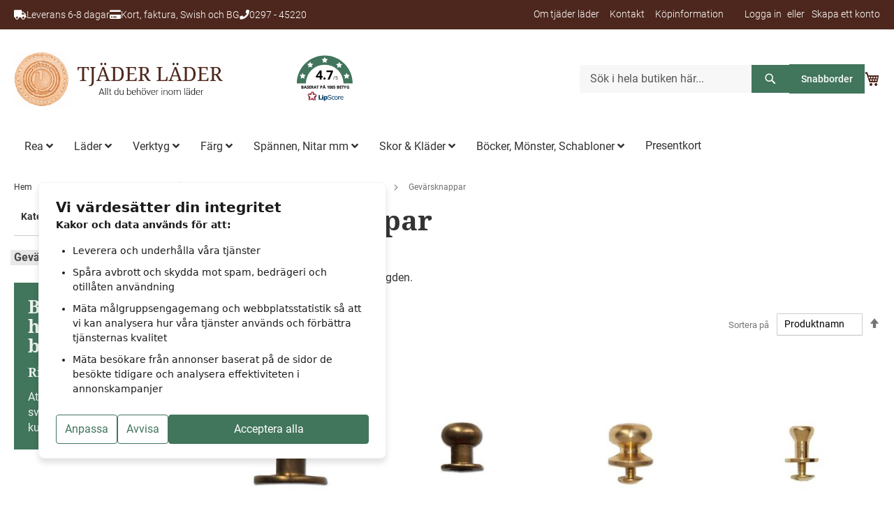

--- FILE ---
content_type: text/html; charset=UTF-8
request_url: https://www.tjaderlader.se/4/34/3410/341024
body_size: 19576
content:
<!doctype html>
<html lang="sv">
    <head >
        <script>
    var LOCALE = 'sv\u002DSE';
    var BASE_URL = 'https\u003A\u002F\u002Fwww.tjaderlader.se\u002F';
    var require = {
        'baseUrl': 'https\u003A\u002F\u002Fwww.tjaderlader.se\u002Fstatic\u002Fversion1726058780\u002Ffrontend\u002FProcent\u002Ftjaderlader_theme\u002Fsv_SE'
    };</script>        <meta charset="utf-8"/>
<meta name="title" content="Gevärsknappar - Nitar - Nitar,  Öljetter, Tryckknappar, Lås, Hörnbeslag mm - Spännen, Nitar mm | Tjäder Läder"/>
<meta name="robots" content="INDEX,FOLLOW"/>
<meta name="viewport" content="width=device-width, initial-scale=1"/>
<meta name="format-detection" content="telephone=no"/>
<title>Gevärsknappar - Nitar - Nitar,  Öljetter, Tryckknappar, Lås, Hörnbeslag mm - Spännen, Nitar mm | Tjäder Läder</title>
<link  rel="stylesheet" type="text/css"  media="all" href="https://www.tjaderlader.se/static/version1726058780/_cache/merged/8fcf7008604acb0c36da59c5ec4e952d.min.css" />
<link  rel="stylesheet" type="text/css"  media="screen and (min-width: 768px)" href="https://www.tjaderlader.se/static/version1726058780/frontend/Procent/tjaderlader_theme/sv_SE/css/styles-l.min.css" />
<link  rel="stylesheet" type="text/css"  media="print" href="https://www.tjaderlader.se/static/version1726058780/frontend/Procent/tjaderlader_theme/sv_SE/css/print.min.css" />
<script  type="text/javascript"  src="https://www.tjaderlader.se/static/version1726058780/_cache/merged/a2e62ea7e28f3b42922552bbdbce33b3.min.js"></script>
<link rel="preload" as="font" crossorigin="anonymous" href="https://www.tjaderlader.se/static/version1726058780/frontend/Procent/tjaderlader_theme/sv_SE/fonts/Luma-Icons.woff2" />
<link  rel="icon" type="image/x-icon" href="https://www.tjaderlader.se/media/favicon/default/ikon_tjaderlader.png" />
<link  rel="shortcut icon" type="image/x-icon" href="https://www.tjaderlader.se/media/favicon/default/ikon_tjaderlader.png" />
<script>
window.dataLayer = window.dataLayer || [];
function gtag(){dataLayer.push(arguments);}
gtag('consent', 'default', {
		'analytics_storage': 'denied',
		'ad_storage': 'denied',
		'ad_user_data': 'denied',
		'ad_personalization': 'denied',
		'wait_for_update': 100 // 100ms
});
</script>
<script defer src="https://hcm.100procent.com/js/f320efff-06e2-455a-ba06-4a5860978a57/consent-manager.js?v=1739968990"></script>

<!-- Google tag (gtag.js) -->
<script async src="https://www.googletagmanager.com/gtag/js?id=G-Y3ER75ZCMQ"></script>
<script>
  window.dataLayer = window.dataLayer || [];
  function gtag(){dataLayer.push(arguments);}
  gtag('js', new Date());

  gtag('config', 'G-Y3ER75ZCMQ');
</script>        <!-- Google Tag Manager -->
<script>(function(w,d,s,l,i){w[l]=w[l]||[];w[l].push({'gtm.start':
            new Date().getTime(),event:'gtm.js'});var f=d.getElementsByTagName(s)[0],
        j=d.createElement(s),dl=l!='dataLayer'?'&l='+l:'';j.async=true;j.src=
        'https://www.googletagmanager.com/gtm.js?id='+i+dl;f.parentNode.insertBefore(j,f);
    })(window,document,'script','dataLayer','GTM-5NLM9WN');</script>
<!-- End Google Tag Manager -->

    <!-- BEGIN GOOGLE ANALYTICS 4 CODE -->
    <script type="text/x-magento-init">
    {
        "*": {
            "Magento_GoogleGtag/js/google-analytics": {"isCookieRestrictionModeEnabled":false,"currentWebsite":1,"cookieName":"user_allowed_save_cookie","pageTrackingData":{"optPageUrl":"","measurementId":"G-Y3ER75ZCMQ"},"ordersTrackingData":[],"googleAnalyticsAvailable":true}        }
    }
    </script>
    <!-- END GOOGLE ANALYTICS 4 CODE -->
    <script type="text/x-magento-init">
        {
            "*": {
                "Magento_PageCache/js/form-key-provider": {
                    "isPaginationCacheEnabled":
                        0                }
            }
        }
    </script>

    <script data-cfasync="false" type="text/javascript">
    //<![CDATA[
    window.lipscoreInit = function() {
        lipscore.init({
            apiKey: "ed560530384b58f80484dae8"
        });
    };
    (function() {
        var scr = document.createElement('script'); scr.async = 1; scr.setAttribute('data-cfasync', false);
        scr.charset = "utf-8";
        scr.src = "https://static.lipscore.com/assets/se/lipscore-v1.js";
        document.getElementsByTagName('head')[0].appendChild(scr);
    })();
    //]]>
    </script>
<style>
	@media (min-width: 1260px) {
		.magezon-builder .mgz-container {width: 1260px;}
	}
	</style>
    <style>.y4vwov2>a{font-size:16px;font-weight:600!important}.fv69fjb>a{font-size:16px;font-weight:600!important}.prw7y8m>a{font-size:16px;font-weight:600!important}.wroqi17>a{font-size:16px;font-weight:600!important}.q9xcmix>a{font-size:16px;font-weight:600!important}.eacgeh8>a{font-size:16px;font-weight:600!important}.mgz-element.yb8fcf0 .image-content{background-color:rgba(77,39,29,0.74);color:#e5c9b5;width:100%;text-align:center}.mgz-element.yb8fcf0 .image-title{font-size:30px;font-weight:bold}.i7n8sg8-s{border-color:#4d271d !important;border-top-width:3px !important;border-top-style:solid;background-color:#ede9e8 !important}.i7n8sg8 > .item-submenu{width:900px !important}.hwv07tn>a{font-size:16px;font-weight:600!important}.pmv3lhq>a{font-size:16px;font-weight:600!important}.tf31co0>a{font-size:16px;font-weight:600!important}.ha3eps4>a{font-size:16px;font-weight:600!important}.x66dmdd-s{margin-bottom:15px !important}.rq97y26>a{font-size:16px;font-weight:600!important}.if52hk2>a{font-size:16px;font-weight:600!important}.dpdgh1u>a{font-size:16px;font-weight:600!important}.t77ykcg>a{font-size:16px;font-weight:600!important}.i6jrdui-s{border-color:#4d271d !important;border-top-width:3px !important;border-top-style:solid;background-color:#ede9e8 !important}.i6jrdui > .item-submenu{width:100% !important}.luxil0s-s{margin-bottom:20px !important}.mgz-element.ok0p5hi .image-content{text-align:center}.jb9qlhk>a{font-size:16px;font-weight:600!important}.pmb150s>a{font-size:16px;font-weight:600!important}.w7h8gq3>a{font-size:16px;font-weight:600!important}.tinfgk9-s{border-color:#4d271d !important;border-top-width:3px !important;border-top-style:solid;background-color:#ede9e8 !important}.tinfgk9 > .item-submenu{width:950px !important}.me2yk1k>a{font-size:16px;font-weight:600!important}.xscmwk0>a{font-size:16px;font-weight:600!important}.q37qps2>a{font-size:16px;font-weight:600!important}.oc8dy8x>a{font-size:16px;font-weight:600!important}.uej3we0-s{margin-bottom:15px !important}.n9ge57x-s{border-color:#4d271d !important;border-top-width:3px !important;border-top-style:solid;background-color:#ede9e8 !important}.n9ge57x > .item-submenu{width:100% !important}.n9hqs4k>a{font-size:16px;font-weight:600!important}.nqwp2aj>a{font-size:16px;font-weight:600!important}.v9y90dp>a{font-size:16px;font-weight:600!important}.sk83yq7-s{margin-bottom:15px !important}.gnpksts-s{border-color:#4d271d !important;border-top-width:3px !important;border-top-style:solid;background-color:#ede9e8 !important}.gnpksts > .item-submenu{width:100% !important}.yj8qltm>a{font-size:16px;font-weight:600!important}.kofubt5>a{font-size:16px;font-weight:600!important}.kbklmab>a{font-size:16px;font-weight:600!important}.lg4i8lj>a{font-size:16px;font-weight:600!important}.mgz-element.i61yp59 .image-content{background-color:rgba(77,39,29,0.74);color:#e5c9b5;width:100%;text-align:center}.mgz-element.i61yp59 .image-title{font-size:30px;font-weight:bold}.njsg33w-s{border-color:#4d271d !important;border-top-width:3px !important;border-top-style:solid;background-color:#ede9e8 !important}.njsg33w > .item-submenu{width:500px !important}.wf5c5cx>a{font-size:16px;font-weight:600!important}.yx23hga>a{font-size:16px;font-weight:600!important}.gtomdoh>a{font-size:16px;font-weight:600!important}.j2onxs2>a{font-size:16px;font-weight:600!important}.ebdu9ne>a{font-size:16px;font-weight:600!important}.mgz-element.af7tvwe .image-content{background-color:rgba(77,39,29,0.74);color:#e5c9b5;width:100%;text-align:center}.mgz-element.af7tvwe .image-title{font-size:30px;font-weight:bold}.b52byk4-s{border-color:#4d271d !important;border-top-width:3px !important;border-top-style:solid;background-color:#ede9e8 !important}.b52byk4 > .item-submenu{width:500px !important}#ninjamenus1.ninjamenus .level0 > a,#ninjamenus1.ninjamenus.ninjamenus-drilldown .level0 > a{font-weight:400 !important}#ninjamenus1.ninjamenus .level0:hover > a,#ninjamenus1.ninjamenus.ninjamenus-drilldown .level0:hover > a{color:#000000;background-color:#ffffff}#ninjamenus1.ninjamenus .level0 .item-submenu .nav-item > a:hover,#ninjamenus1.ninjamenus-drilldown .nav-item.active > a:hover{color:#000000}.mgz-element.uuwrq0b .mgz-element-heading-text{color:#edf3f0}.mgz-element.ba9a9ik .mgz-element-heading-text{color:#edf3f0}.svsk13r-s{padding:20px!important;background-color:#41755c !important}.mgz-element.xl98l5e .mgz-element-heading-text{color:#ffffff;font-weight:400 !important}.mgz-element.kqwf9qt .mgz-icon-list-item{margin-right:15px}.mgz-element.kqwf9qt .mgz-icon-list-item-icon{font-size:20px;color:#ffffff}.mgz-element.kqwf9qt .mgz-icon-list-item-text{color:#ffffff}.mgz-element.xstwvrq .mgz-element-heading-text{color:#ffffff;font-weight:400 !important}.mgz-element.xcq3lwa .mgz-element-heading-text{color:#ffffff;font-weight:400 !important}.h4cjrh0-s{padding-top:30px !important;padding-bottom:30px !important;margin-top:20px !important;background-color:#4e271d !important}.mgz-element.qkhj9fo .image-content{width:100%;text-align:center}.mgz-element.qkhj9fo .image-title{font-size:16px}</style></head>
    <body data-container="body"
          data-mage-init='{"loaderAjax": {}, "loader": { "icon": "https://www.tjaderlader.se/static/version1726058780/frontend/Procent/tjaderlader_theme/sv_SE/images/loader-2.gif"}}'
        id="html-body" class="page-with-filter page-products categorypath-4-34-3410-341024 category-341024 catalog-category-view page-layout-2columns-left">
        <!-- Google Tag Manager (noscript) -->
<noscript><iframe src="https://www.googletagmanager.com/ns.html?id=GTM-5NLM9WN"
                  height="0" width="0" style="display:none;visibility:hidden"></iframe></noscript>
<!-- End Google Tag Manager (noscript) -->

<script type="text/x-magento-init">
    {
        "*": {
            "Magento_PageBuilder/js/widget-initializer": {
                "config": {"[data-content-type=\"slider\"][data-appearance=\"default\"]":{"Magento_PageBuilder\/js\/content-type\/slider\/appearance\/default\/widget":false},"[data-content-type=\"map\"]":{"Magento_PageBuilder\/js\/content-type\/map\/appearance\/default\/widget":false},"[data-content-type=\"row\"]":{"Magento_PageBuilder\/js\/content-type\/row\/appearance\/default\/widget":false},"[data-content-type=\"tabs\"]":{"Magento_PageBuilder\/js\/content-type\/tabs\/appearance\/default\/widget":false},"[data-content-type=\"slide\"]":{"Magento_PageBuilder\/js\/content-type\/slide\/appearance\/default\/widget":{"buttonSelector":".pagebuilder-slide-button","showOverlay":"hover","dataRole":"slide"}},"[data-content-type=\"banner\"]":{"Magento_PageBuilder\/js\/content-type\/banner\/appearance\/default\/widget":{"buttonSelector":".pagebuilder-banner-button","showOverlay":"hover","dataRole":"banner"}},"[data-content-type=\"buttons\"]":{"Magento_PageBuilder\/js\/content-type\/buttons\/appearance\/inline\/widget":false},"[data-content-type=\"products\"][data-appearance=\"carousel\"]":{"Magento_PageBuilder\/js\/content-type\/products\/appearance\/carousel\/widget":false}},
                "breakpoints": {"desktop":{"label":"Desktop","stage":true,"default":true,"class":"desktop-switcher","icon":"Magento_PageBuilder::css\/images\/switcher\/switcher-desktop.svg","conditions":{"min-width":"1024px"},"options":{"products":{"default":{"slidesToShow":"5"}}}},"tablet":{"conditions":{"max-width":"1024px","min-width":"768px"},"options":{"products":{"default":{"slidesToShow":"4"},"continuous":{"slidesToShow":"3"}}}},"mobile":{"label":"Mobile","stage":true,"class":"mobile-switcher","icon":"Magento_PageBuilder::css\/images\/switcher\/switcher-mobile.svg","media":"only screen and (max-width: 768px)","conditions":{"max-width":"768px","min-width":"640px"},"options":{"products":{"default":{"slidesToShow":"3"}}}},"mobile-small":{"conditions":{"max-width":"640px"},"options":{"products":{"default":{"slidesToShow":"2"},"continuous":{"slidesToShow":"1"}}}}}            }
        }
    }
</script>

<div class="cookie-status-message" id="cookie-status">
    The store will not work correctly in the case when cookies are disabled.</div>
<script type="text&#x2F;javascript">document.querySelector("#cookie-status").style.display = "none";</script>
<script type="text/x-magento-init">
    {
        "*": {
            "cookieStatus": {}
        }
    }
</script>

<script type="text/x-magento-init">
    {
        "*": {
            "mage/cookies": {
                "expires": null,
                "path": "\u002F",
                "domain": ".www.tjaderlader.se",
                "secure": true,
                "lifetime": "86400"
            }
        }
    }
</script>
    <noscript>
        <div class="message global noscript">
            <div class="content">
                <p>
                    <strong>JavaScript verkar vara inaktiverat i din webbläsare.</strong>
                    <span>
                        För den bästa upplevelsen på vår webbplats, bör du aktivera Javascript i din webbläsare.                    </span>
                </p>
            </div>
        </div>
    </noscript>

<script>
    window.cookiesConfig = window.cookiesConfig || {};
    window.cookiesConfig.secure = true;
</script><script>    require.config({
        map: {
            '*': {
                wysiwygAdapter: 'mage/adminhtml/wysiwyg/tiny_mce/tinymce5Adapter'
            }
        }
    });</script><script>
    require.config({
        paths: {
            googleMaps: 'https\u003A\u002F\u002Fmaps.googleapis.com\u002Fmaps\u002Fapi\u002Fjs\u003Fv\u003D3\u0026key\u003D'
        },
        config: {
            'Magento_PageBuilder/js/utils/map': {
                style: ''
            },
            'Magento_PageBuilder/js/content-type/map/preview': {
                apiKey: '',
                apiKeyErrorMessage: 'You\u0020must\u0020provide\u0020a\u0020valid\u0020\u003Ca\u0020href\u003D\u0027https\u003A\u002F\u002Fwww.tjaderlader.se\u002Fadminhtml\u002Fsystem_config\u002Fedit\u002Fsection\u002Fcms\u002F\u0023cms_pagebuilder\u0027\u0020target\u003D\u0027_blank\u0027\u003EGoogle\u0020Maps\u0020API\u0020key\u003C\u002Fa\u003E\u0020to\u0020use\u0020a\u0020map.'
            },
            'Magento_PageBuilder/js/form/element/map': {
                apiKey: '',
                apiKeyErrorMessage: 'You\u0020must\u0020provide\u0020a\u0020valid\u0020\u003Ca\u0020href\u003D\u0027https\u003A\u002F\u002Fwww.tjaderlader.se\u002Fadminhtml\u002Fsystem_config\u002Fedit\u002Fsection\u002Fcms\u002F\u0023cms_pagebuilder\u0027\u0020target\u003D\u0027_blank\u0027\u003EGoogle\u0020Maps\u0020API\u0020key\u003C\u002Fa\u003E\u0020to\u0020use\u0020a\u0020map.'
            },
        }
    });
</script>

<script>
    require.config({
        shim: {
            'Magento_PageBuilder/js/utils/map': {
                deps: ['googleMaps']
            }
        }
    });
</script>
<div class="page-wrapper"><header class="page-header"><div class="panel wrapper"><div class="panel header"><a class="action skip contentarea"
   href="#contentarea">
    <span>
        Hoppa till innehållet    </span>
</a>
<ul class="header links"><li>
    <span>
        <a title="Om tjäder läder" href="https://www.tjaderlader.se/om-tjader-lader/">Om tjäder läder</a>
    </span>
</li>
<li>
    <span>
        <a title="Kontakt" href="https://www.tjaderlader.se/kontakt/">Kontakt</a>
    </span>
</li>
<li>
    <span>
        <a title="Köpinformation" href="https://www.tjaderlader.se/kopinformation/">Köpinformation</a>
    </span>
</li>
    <li class="greet welcome" data-bind="scope: 'customer'">
        <!-- ko if: customer().fullname  -->
        <span class="logged-in"
              data-bind="text: new String('Välkommen, %1!').replace('%1', customer().fullname)">
        </span>
        <!-- /ko -->
        <!-- ko ifnot: customer().fullname  -->
                <!-- /ko -->
    </li>
    <script type="text/x-magento-init">
    {
        "*": {
            "Magento_Ui/js/core/app": {
                "components": {
                    "customer": {
                        "component": "Magento_Customer/js/view/customer"
                    }
                }
            }
        }
    }
    </script>
<li class="link authorization-link" data-label="eller">
    <a href="https://www.tjaderlader.se/customer/account/login/referer/aHR0cHM6Ly93d3cudGphZGVybGFkZXIuc2UvNC8zNC8zNDEwLzM0MTAyNA%2C%2C/"        >Logga in</a>
</li>
<li><a href="https://www.tjaderlader.se/customer/account/create/" id="idyP6gJDUC" >Skapa ett konto</a></li></ul><div class="widget block block-static-block">
    <div class="top-link-container">
<div>
<i class="fas fa-truck"></i><span>Leverans 6-8 dagar</span>
</div>
<div>
<i class="fas fa-credit-card"></i><span>Kort, faktura, Swish och BG</span>
</div>
<div>
<i class="fas fa-phone"></i><span>0297 - 45220</span>
</div>
</div>
</div>
</div></div><div class="header content"><div class="header-content-logo"><span data-action="toggle-nav" class="action nav-toggle"><span>Växla Nav</span></span>
<a
    class="logo"
    href="https://www.tjaderlader.se/"
    title="Tj&#xE4;der-L&#xE4;der"
    aria-label="store logo">
    <img src="https://www.tjaderlader.se/media/logo/default/logo_tjaderlader.png"
         title="Tj&#xE4;der-L&#xE4;der"
         alt="Tj&#xE4;der-L&#xE4;der"
            width="300"                />
</a>
</div><div class="widget block block-static-block">
    <div class="lipscore-service-review-badge-starred" data-ls-widget-height="80px" data-ls-widget-width="80px" style="width:70px; height:70px;"> </div></div>
<div class="header-content-actions"><div class="block block-search">
    <div class="block block-title"><strong>Search</strong></div>
    <div class="block block-content">
        <form class="form minisearch" id="search_mini_form"
              action="https://www.tjaderlader.se/catalogsearch/result/" method="get">
                        <div class="field search">
                <label class="label" for="search" data-role="minisearch-label">
                    <span>Search</span>
                </label>
                <div class="control">
                    <input id="search"
                           data-mage-init='{
                            "quickSearch": {
                                "formSelector": "#search_mini_form",
                                "url": "https://www.tjaderlader.se/search/ajax/suggest/",
                                "destinationSelector": "#search_autocomplete",
                                "minSearchLength": "3"
                            }
                        }'
                           type="text"
                           name="q"
                           value=""
                           placeholder="S&#xF6;k&#x20;i&#x20;hela&#x20;butiken&#x20;h&#xE4;r..."
                           class="input-text"
                           maxlength="128"
                           role="combobox"
                           aria-haspopup="false"
                           aria-autocomplete="both"
                           autocomplete="off"
                           aria-expanded="false"/>
                    <div id="search_autocomplete" class="search-autocomplete"></div>
                    <div class="nested">
    <a class="action advanced" href="https://www.tjaderlader.se/catalogsearch/advanced/" data-action="advanced-search">
        Avancerad sökning    </a>
</div>
                </div>
            </div>
            <div class="actions">
                <button type="submit"
                        title="Search"
                        class="action search"
                        aria-label="Search"
                >
                    <span>Search</span>
                </button>
            </div>
        </form>
    </div>
</div>
    <div class="quick-order-wrapper">
    <button id="trigger_quick_order" data-mage-init=' { "DCKAP_Quickorder/js/quickorder": {} }' class="action primary"
            title="Snabborder" type="button">
        <span>Snabborder</span>
    </button>
    <input type="hidden" name="sbu" id="sbu" value="https://www.tjaderlader.se/">
    <input type="hidden" name="separator" id="separator"
           value="|#|">
    <input type="hidden" name="ac_min_chars" id="ac_min_chars" value="3">
    <input type="hidden" name="img_path" id="img_path" value="https://www.tjaderlader.se/static/version1726058780/frontend/Procent/tjaderlader_theme/sv_SE/DCKAP_Quickorder/images">
    </div>
    <div id="quickorder-form" style="display:none; margin: 0 auto;">
        <div id="quickorder_loader" style="position:relative;display:none;text-align: center;"><img width="40"
                                                                                                    height="40"
                                                                                                    src="https://www.tjaderlader.se/static/version1726058780/frontend/Procent/tjaderlader_theme/sv_SE/DCKAP_Quickorder/images/loading.gif">
        </div>
        <div>
            <div id='quickorder_message_wrap' class="message message-success success" style="display: none;">
                <div id='quickorder_message' data-ui-id="messages-message-success"></div>
            </div>
            <div id='quickorder_error_wrap' class="message message-error error" style="display: none;">
                <div id='quickorder_error' data-ui-id="messages-message-error"></div>
            </div>
        </div>
        <table cellspacing="0" id="quick-order">
            <thead class="quick-order-head">
            <tr>
                <th class="txt-pcode">Produktnamn / Art.nr</th>
                <th class="txt-sku">Artnr</th>
                <th class="td-qty">Antal</th>
                <th class="pqty">Pris</th>
                <th class="td-action">Åtgärd</th>
            </tr>
            </thead>
            <tbody cellspacing="2" class="quick-order-body">
                            <tr>
                    <td class="td-pcode">
                        <input class="txt-pcode" type="text" name="piden[]" value=""/>
                        <div class="item_loader" style="display:none;width:25px;height:25px;"><img width="25"
                                                                                                   height="25"
                                                                                                   src="https://www.tjaderlader.se/static/version1726058780/frontend/Procent/tjaderlader_theme/sv_SE/DCKAP_Quickorder/images/loading.gif">
                        </div>
                        <input type="hidden" name="pid[]" value=""/>
                    </td>
                    <td id="sku" class="txt-sku">&nbsp;</td>
                    <td class="td-qty"><input class="txt-qty" type="text" name="qty[]"/></td>
                    <td class="pqty">&nbsp;</td>
                    <td class="td-action">
                        <button class="btn-addcart button"><span><span>Köp</span></span></button>
                        <button class="btn-remove-cart button clear-row"><span><span>Rensa</span></span></button>
                    </td>
                </tr>
                                <tr>
                    <td class="td-pcode">
                        <input class="txt-pcode" type="text" name="piden[]" value=""/>
                        <div class="item_loader" style="display:none;width:25px;height:25px;"><img width="25"
                                                                                                   height="25"
                                                                                                   src="https://www.tjaderlader.se/static/version1726058780/frontend/Procent/tjaderlader_theme/sv_SE/DCKAP_Quickorder/images/loading.gif">
                        </div>
                        <input type="hidden" name="pid[]" value=""/>
                    </td>
                    <td id="sku" class="txt-sku">&nbsp;</td>
                    <td class="td-qty"><input class="txt-qty" type="text" name="qty[]"/></td>
                    <td class="pqty">&nbsp;</td>
                    <td class="td-action">
                        <button class="btn-addcart button"><span><span>Köp</span></span></button>
                        <button class="btn-remove-cart button clear-row"><span><span>Rensa</span></span></button>
                    </td>
                </tr>
                                <tr>
                    <td class="td-pcode">
                        <input class="txt-pcode" type="text" name="piden[]" value=""/>
                        <div class="item_loader" style="display:none;width:25px;height:25px;"><img width="25"
                                                                                                   height="25"
                                                                                                   src="https://www.tjaderlader.se/static/version1726058780/frontend/Procent/tjaderlader_theme/sv_SE/DCKAP_Quickorder/images/loading.gif">
                        </div>
                        <input type="hidden" name="pid[]" value=""/>
                    </td>
                    <td id="sku" class="txt-sku">&nbsp;</td>
                    <td class="td-qty"><input class="txt-qty" type="text" name="qty[]"/></td>
                    <td class="pqty">&nbsp;</td>
                    <td class="td-action">
                        <button class="btn-addcart button"><span><span>Köp</span></span></button>
                        <button class="btn-remove-cart button clear-row"><span><span>Rensa</span></span></button>
                    </td>
                </tr>
                                <tr>
                    <td class="td-pcode">
                        <input class="txt-pcode" type="text" name="piden[]" value=""/>
                        <div class="item_loader" style="display:none;width:25px;height:25px;"><img width="25"
                                                                                                   height="25"
                                                                                                   src="https://www.tjaderlader.se/static/version1726058780/frontend/Procent/tjaderlader_theme/sv_SE/DCKAP_Quickorder/images/loading.gif">
                        </div>
                        <input type="hidden" name="pid[]" value=""/>
                    </td>
                    <td id="sku" class="txt-sku">&nbsp;</td>
                    <td class="td-qty"><input class="txt-qty" type="text" name="qty[]"/></td>
                    <td class="pqty">&nbsp;</td>
                    <td class="td-action">
                        <button class="btn-addcart button"><span><span>Köp</span></span></button>
                        <button class="btn-remove-cart button clear-row"><span><span>Rensa</span></span></button>
                    </td>
                </tr>
                
            </tbody>
        </table>
        <table>
            <tbody>
            <tr id="selection-area">
                <td class="form-action-button">
                    <div class="form-row-actions">
                        <button class="add-all button add-item">
                            <i class="fas fa-plus"></i>
                            <span>
                                Lägg till rad                            </span>
                        </button>
                        <button class="add-all button remove-item">
                            <i class="fas fa-minus"></i>
                            <span>
                                Ta bort rad                            </span>
                        </button>
                    </div>
                </td>
                <td class="form-action-button">
                    <div class="form-checkout-actions">
                    <button class="add-all button" onclick="location.href='https://www.tjaderlader.se/checkout/cart'">
                        <i class="fas fa-shopping-cart"></i>
                        <span>
                            Visa kundvagn                        </span>
                    </button>
                    <button class="add-all button" onclick="location.href='https://www.tjaderlader.se/checkout/'">
                        <i class="fas fa-cart-arrow-down"></i>
                        <span>
                            Kassan                        </span>
                    </button>
                    <button class="cus-add-to-cart-button add-all-product">
                        <i class="fas fa-cart-plus"></i>
                        <span>
                            Lägg alla i kundvagn                        </span>
                    </button>
                    </div>
                </td>
            </tr>
            </tbody>
        </table>
            </div>
    
<div data-block="minicart" class="minicart-wrapper">
    <a class="action showcart" href="https://www.tjaderlader.se/checkout/cart/"
       data-bind="scope: 'minicart_content'">
        <span class="text">Min kundvagn</span>
        <span class="counter qty empty"
              data-bind="css: { empty: !!getCartParam('summary_count') == false && !isLoading() },
               blockLoader: isLoading">
            <span class="counter-number">
                <!-- ko if: getCartParam('summary_count') -->
                <!-- ko text: getCartParam('summary_count').toLocaleString(window.LOCALE) --><!-- /ko -->
                <!-- /ko -->
            </span>
            <span class="counter-label">
            <!-- ko if: getCartParam('summary_count') -->
                <!-- ko text: getCartParam('summary_count').toLocaleString(window.LOCALE) --><!-- /ko -->
                <!-- ko i18n: 'items' --><!-- /ko -->
            <!-- /ko -->
            </span>
        </span>
    </a>
                    <script>            require(['jquery'], function ($) {
                $('a.action.showcart').on('click', function() {
                    $(document.body).trigger('processStart');
                });
            });</script>        <script>window.checkout = {"shoppingCartUrl":"https:\/\/www.tjaderlader.se\/checkout\/cart\/","checkoutUrl":"https:\/\/www.tjaderlader.se\/checkout\/","updateItemQtyUrl":"https:\/\/www.tjaderlader.se\/checkout\/sidebar\/updateItemQty\/","removeItemUrl":"https:\/\/www.tjaderlader.se\/checkout\/sidebar\/removeItem\/","imageTemplate":"Magento_Catalog\/product\/image_with_borders","baseUrl":"https:\/\/www.tjaderlader.se\/","minicartMaxItemsVisible":5,"websiteId":"1","maxItemsToDisplay":10,"storeId":"1","storeGroupId":"1","customerLoginUrl":"https:\/\/www.tjaderlader.se\/customer\/account\/login\/referer\/aHR0cHM6Ly93d3cudGphZGVybGFkZXIuc2UvNC8zNC8zNDEwLzM0MTAyNA%2C%2C\/","isRedirectRequired":false,"autocomplete":"off","captcha":{"user_login":{"isCaseSensitive":false,"imageHeight":50,"imageSrc":"","refreshUrl":"https:\/\/www.tjaderlader.se\/captcha\/refresh\/","isRequired":false,"timestamp":1768893002}}}</script>    <script type="text/x-magento-init">
    {
        "[data-block='minicart']": {
            "Magento_Ui/js/core/app": {"components":{"minicart_content":{"children":{"subtotal.container":{"children":{"subtotal":{"children":{"subtotal.totals":{"config":{"display_cart_subtotal_incl_tax":0,"display_cart_subtotal_excl_tax":0,"template":"Magento_Tax\/checkout\/minicart\/subtotal\/totals"},"children":{"subtotal.totals.msrp":{"component":"Magento_Msrp\/js\/view\/checkout\/minicart\/subtotal\/totals","config":{"displayArea":"minicart-subtotal-hidden","template":"Magento_Msrp\/checkout\/minicart\/subtotal\/totals"}}},"component":"Magento_Tax\/js\/view\/checkout\/minicart\/subtotal\/totals"}},"component":"uiComponent","config":{"template":"Magento_Checkout\/minicart\/subtotal"}}},"component":"uiComponent","config":{"displayArea":"subtotalContainer"}},"item.renderer":{"component":"Magento_Checkout\/js\/view\/cart-item-renderer","config":{"displayArea":"defaultRenderer","template":"Magento_Checkout\/minicart\/item\/default"},"children":{"item.image":{"component":"Magento_Catalog\/js\/view\/image","config":{"template":"Magento_Catalog\/product\/image","displayArea":"itemImage"}},"checkout.cart.item.price.sidebar":{"component":"uiComponent","config":{"template":"Magento_Checkout\/minicart\/item\/price","displayArea":"priceSidebar"}}}},"extra_info":{"component":"uiComponent","config":{"displayArea":"extraInfo"}},"promotion":{"component":"uiComponent","config":{"displayArea":"promotion"}}},"config":{"itemRenderer":{"default":"defaultRenderer","simple":"defaultRenderer","virtual":"defaultRenderer"},"template":"Magento_Checkout\/minicart\/content"},"component":"Magento_Checkout\/js\/view\/minicart"}},"types":[]}        },
        "*": {
            "Magento_Ui/js/block-loader": "https\u003A\u002F\u002Fwww.tjaderlader.se\u002Fstatic\u002Fversion1726058780\u002Ffrontend\u002FProcent\u002Ftjaderlader_theme\u002Fsv_SE\u002Fimages\u002Floader\u002D1.gif"
        }
    }
    </script>
</div>
</div></div></header>    <div class="sections nav-sections">
                <div class="section-items nav-sections-items"
             data-mage-init='{"tabs":{"openedState":"active"}}'>
                                            <div class="section-item-title nav-sections-item-title"
                     data-role="collapsible">
                    <a class="nav-sections-item-switch"
                       data-toggle="switch" href="#store.menu">
                        Meny                    </a>
                </div>
                <div class="section-item-content nav-sections-item-content"
                     id="store.menu"
                     data-role="content">
                        <nav class="navigation" data-action="navigation">
        <div id="ninjamenus1" class="ninjamenus  ninjamenus-horizontal ninjamenus-mobile-accordion ninjamenus-desktop  ninjamenus-top" data-type="horizontal" data-mobile-type="accordion" data-mage-init='{"ninjamenustop": {"id": "ninjamenus1","mobileBreakpoint": 768, "stick": false}}'>
	    	<div class="magezon-builder magezon-builder-preload"><div class="i7n8sg8 mgz-element nav-item mega left_edge_parent_item level0"><a href="https://www.tjaderlader.se/6" data-scrollto="#accordion-menu" ><span class="title">Rea</span> <i class="caret fas mgz-fa-angle-down"></i> </a> <div class="item-submenu mgz-element-inner i7n8sg8-s"><div data-background-type="image" data-parallax-image-background-position="center top" class="mgz-parallax i7n8sg8-p"><div class="mgz-parallax-inner"></div></div><div class="lyx6jy7 mgz-element mgz-element-row full_width_row"><div class="mgz-element-inner lyx6jy7-s"><div class="inner-content mgz-container"><div class="darlhx1 mgz-element mgz-element-column mgz-col-xl-4 mgz-col-lg-4 mgz-col-md-4 mgz-col-sm-12 mgz-col-xs-12 mgz-row-gap-margin"><div class="mgz-element-inner darlhx1-s"><div class="y4vwov2 mgz-element nav-item"><a href="https://www.tjaderlader.se/6/91" ><span class="title">Rea Läder </span> </a> </div><div class="fv69fjb mgz-element nav-item"><a href="https://www.tjaderlader.se/6/skoartiklar" ><span class="title">Byggsatser</span> </a> </div><div class="prw7y8m mgz-element nav-item stack left_edge_parent_item"><a href="https://www.tjaderlader.se/6/3230" ><span class="title">Rea Hästspännen från Sprenger </span> <i class="caret fas mgz-fa-angle-down"></i> </a> <div class="item-submenu mgz-element-inner prw7y8m-s"><div class="cib3b4l mgz-element nav-item" data-icon="fas mgz-fa-angle-right"><a href="https://www.tjaderlader.se/6/3230/323010" ><i class="item-icon fas mgz-fa-angle-right "></i> <span class="title">Enkelspännen</span> </a> </div><div class="gnp7tum mgz-element nav-item" data-icon="fas mgz-fa-angle-right"><a href="https://www.tjaderlader.se/6/3230/323012" ><i class="item-icon fas mgz-fa-angle-right "></i> <span class="title">Dubbelspännen</span> </a> </div><div class="dginvh0 mgz-element nav-item" data-icon="fas mgz-fa-angle-right"><a href="https://www.tjaderlader.se/6/3230/323016" ><i class="item-icon fas mgz-fa-angle-right "></i> <span class="title">Ringar</span> </a> </div><div class="hoail9t mgz-element nav-item" data-icon="fas mgz-fa-angle-right"><a href="https://www.tjaderlader.se/6/3230/323022" ><i class="item-icon fas mgz-fa-angle-right "></i> <span class="title">Övriga spännen sprenger</span> </a> </div></div></div></div></div><div class="xjh3ghj mgz-element mgz-element-column mgz-col-xl-4 mgz-col-lg-4 mgz-col-md-4 mgz-col-sm-12 mgz-col-xs-12 mgz-row-gap-margin"><div class="mgz-element-inner xjh3ghj-s"><div class="wroqi17 mgz-element nav-item"><a href="https://www.tjaderlader.se/6/varktyg-punsar-mm" ><span class="title">Verktyg punsar mm</span> </a> </div><div class="q9xcmix mgz-element nav-item"><a href="https://www.tjaderlader.se/6/resarband-och-kardborreband" ><span class="title">Resårband och kardborreband</span> </a> </div><div class="eacgeh8 mgz-element nav-item stack left_edge_parent_item"><a href="https://www.tjaderlader.se/6/99" ><span class="title">Rea Spännen mm </span> <i class="caret fas mgz-fa-angle-down"></i> </a> <div class="item-submenu mgz-element-inner eacgeh8-s"><div class="g8y98qx mgz-element nav-item" data-icon="fas mgz-fa-angle-right"><a href="https://www.tjaderlader.se/6/99/spannen-bucklers" ><i class="item-icon fas mgz-fa-angle-right "></i> <span class="title">Spännen Bucklers</span> </a> </div><div class="j2v9hyy mgz-element nav-item" data-icon="fas mgz-fa-angle-right"><a href="https://www.tjaderlader.se/6/99/9918" ><i class="item-icon fas mgz-fa-angle-right "></i> <span class="title">Spännen</span> </a> </div><div class="osj8efv mgz-element nav-item" data-icon="fas mgz-fa-angle-right"><a href="https://www.tjaderlader.se/6/99/9920" ><i class="item-icon fas mgz-fa-angle-right "></i> <span class="title">Concho</span> </a> </div><div class="nbn1cpo mgz-element nav-item" data-icon="fas mgz-fa-angle-right"><a href="https://www.tjaderlader.se/6/99/oljetter" ><i class="item-icon fas mgz-fa-angle-right "></i> <span class="title">Öljetter</span> </a> </div><div class="lc8lwj9 mgz-element nav-item" data-icon="fas mgz-fa-angle-right"><a href="https://www.tjaderlader.se/6/99/9910" ><i class="item-icon fas mgz-fa-angle-right "></i> <span class="title">Portföljlås</span> </a> </div><div class="b698hxd mgz-element nav-item" data-icon="fas mgz-fa-angle-right"><a href="https://www.tjaderlader.se/6/99/vaskbeslag" ><i class="item-icon fas mgz-fa-angle-right "></i> <span class="title">Väskbeslag</span> </a> </div><div class="eplb0on mgz-element nav-item" data-icon="fas mgz-fa-angle-right"><a href="https://www.tjaderlader.se/6/99/sliphylsor-till-janorullen" ><i class="item-icon fas mgz-fa-angle-right "></i> <span class="title">Sliphylsor till janorullen</span> </a> </div><div class="mrtkmba mgz-element nav-item" data-icon="fas mgz-fa-angle-right"><a href="#" ><i class="item-icon fas mgz-fa-angle-right "></i> <span class="title">Smyckesdetaljer</span> </a> </div></div></div></div></div><div class="hln3xx2 mgz-element mgz-element-column mgz-col-xl-4 mgz-col-lg-4 mgz-col-md-4 mgz-col-sm-12 mgz-col-xs-12 mgz-row-gap-margin"><div class="mgz-element-inner hln3xx2-s"><div class="yb8fcf0 mgz-element mgz-child mgz-element-single_image mgz-image-hovers"><div class="mgz-element-inner yb8fcf0-s"><div class="mgz-single-image-wrapper"><div class="mgz-single-image-inner mgz-flex-position-middle-center mgz-image-link"><a class="" href="https://www.tjaderlader.se/1/18/1810" data-type="image" data-title="BÄLTEN" data-zoom="0" ><img class="ninjamenus-lazy ninjamenus-lazy-blur mgz-hover-main" src="" data-src="https://www.tjaderlader.se/media/wysiwyg/Kurs_1.jpg" alt="Kurs_1" title="BÄLTEN" /></a> <div class="image-content"><div class="image-title">BÄLTEN</div><div class="image-description">Köp bälten till bra priser!</div></div></div></div></div></div></div></div></div></div></div></div></div><div class="i6jrdui mgz-element nav-item mega left_edge_menu_bar level0"><a href="https://www.tjaderlader.se/1" ><span class="title">Läder</span> <i class="caret fas mgz-fa-angle-down"></i> </a> <div class="item-submenu mgz-element-inner i6jrdui-s"><div data-background-type="image" data-parallax-image-background-position="center top" class="mgz-parallax i6jrdui-p"><div class="mgz-parallax-inner"></div></div><div class="d3orjvy mgz-element mgz-element-row full_width_row"><div class="mgz-element-inner d3orjvy-s"><div class="inner-content mgz-container"><div class="l4k41lq mgz-element mgz-element-column mgz-col-xl-12 mgz-col-lg-12 mgz-col-md-12 mgz-col-sm-12 mgz-col-xs-12 mgz-row-gap-margin"><div class="mgz-element-inner l4k41lq-s"><div class="x66dmdd mgz-element mgz-element-row full_width_row"><div class="mgz-element-inner x66dmdd-s"><div class="inner-content mgz-container"><div class="hhkrytp mgz-element mgz-element-column mgz-col-xl-4 mgz-col-lg-4 mgz-col-md-4 mgz-col-sm-12 mgz-col-xs-12 mgz-row-gap-margin"><div class="mgz-element-inner hhkrytp-s"><div class="hwv07tn mgz-element nav-item stack left_edge_parent_item" data-animate-in="mgz_bottom-to-top"><a href="https://www.tjaderlader.se/1/10" ><span class="title">Läder, Skinn och Möbelskinn mm.</span> <i class="caret fas mgz-fa-angle-down"></i> </a> <div class="item-submenu mgz-element-inner hwv07tn-s"><div class="wa1k7vp mgz-element nav-item" data-icon="fas mgz-fa-angle-right"><a href="https://www.tjaderlader.se/1/10/1010" ><i class="item-icon fas mgz-fa-angle-right "></i> <span class="title">Möbelläder vegetabilt</span> </a> </div><div class="km9dba7 mgz-element nav-item" data-icon="fas mgz-fa-angle-right"><a href="https://www.tjaderlader.se/1/10/1012" ><i class="item-icon fas mgz-fa-angle-right "></i> <span class="title">Möbelläder från England</span> </a> </div><div class="etfp0hd mgz-element nav-item" data-icon="fas mgz-fa-angle-right"><a href="https://www.tjaderlader.se/1/10/1014" ><i class="item-icon fas mgz-fa-angle-right "></i> <span class="title">Möbelläder Kromgarvat</span> </a> </div><div class="gun8tut mgz-element nav-item" data-icon="fas mgz-fa-angle-right"><a href="https://www.tjaderlader.se/1/10/1030" ><i class="item-icon fas mgz-fa-angle-right "></i> <span class="title">Renskinn </span> </a> </div><div class="sq0rssa mgz-element nav-item" data-icon="fas mgz-fa-angle-right"><a href="https://www.tjaderlader.se/1/10/1034" ><i class="item-icon fas mgz-fa-angle-right "></i> <span class="title">Lammnappa, Lammocka, Svinmocka, Sämskskinn</span> </a> </div><div class="t3a13m8 mgz-element nav-item" data-icon="fas mgz-fa-angle-right"><a href="https://www.tjaderlader.se/1/10/1022" ><i class="item-icon fas mgz-fa-angle-right "></i> <span class="title">Kalv, get och fårskinn</span> </a> </div><div class="g6mk2rc mgz-element nav-item" data-icon="fas mgz-fa-angle-right"><a href="https://www.tjaderlader.se/1/10/1028" ><i class="item-icon fas mgz-fa-angle-right "></i> <span class="title">Knivslidsläder / Rårandsläder / Shaft</span> </a> </div><div class="lkysnfn mgz-element nav-item" data-icon="fas mgz-fa-angle-right"><a href="https://www.tjaderlader.se/1/10/1018" ><i class="item-icon fas mgz-fa-angle-right "></i> <span class="title">Vegetabilgarvade sidor</span> </a> </div><div class="qs1kbju mgz-element nav-item" data-icon="fas mgz-fa-angle-right"><a href="https://www.tjaderlader.se/1/10/1020" ><i class="item-icon fas mgz-fa-angle-right "></i> <span class="title">Framdel</span> </a> </div><div class="ovmfle6 mgz-element nav-item" data-icon="fas mgz-fa-angle-right"><a href="https://www.tjaderlader.se/1/10/1024" ><i class="item-icon fas mgz-fa-angle-right "></i> <span class="title">Remläder</span> </a> </div><div class="xc99jn9 mgz-element nav-item" data-icon="fas mgz-fa-angle-right"><a href="https://www.tjaderlader.se/1/10/1026" ><i class="item-icon fas mgz-fa-angle-right "></i> <span class="title">Plattläder och Sulläder</span> </a> </div><div class="e6y4bpw mgz-element nav-item" data-icon="fas mgz-fa-angle-right"><a href="https://www.tjaderlader.se/1/10/1032" ><i class="item-icon fas mgz-fa-angle-right "></i> <span class="title">Spaltläder</span> </a> </div><div class="cyjsjg4 mgz-element nav-item" data-icon="fas mgz-fa-angle-right"><a href="https://www.tjaderlader.se/1/10/billader" ><i class="item-icon fas mgz-fa-angle-right "></i> <span class="title">Billäder</span> </a> </div><div class="cewm5io mgz-element nav-item" data-icon="fas mgz-fa-angle-right"><a href="https://www.tjaderlader.se/1/10/1038" ><i class="item-icon fas mgz-fa-angle-right "></i> <span class="title">Fiskskinn</span> </a> </div></div></div></div></div><div class="wme7yqy mgz-element mgz-element-column mgz-col-xl-4 mgz-col-lg-4 mgz-col-md-4 mgz-col-sm-12 mgz-col-xs-12 mgz-row-gap-margin"><div class="mgz-element-inner wme7yqy-s"><div class="pmv3lhq mgz-element nav-item stack left_edge_parent_item"><a href="https://www.tjaderlader.se/1/12" ><span class="title">Trummskinn / Pergament</span> <i class="caret fas mgz-fa-angle-down"></i> </a> <div class="item-submenu mgz-element-inner pmv3lhq-s"><div class="ye8cxf4 mgz-element nav-item" data-icon="fas mgz-fa-angle-right"><a href="https://www.tjaderlader.se/1/12/1214" ><i class="item-icon fas mgz-fa-angle-right "></i> <span class="title">Råhudsremmar</span> </a> </div><div class="erxc8nk mgz-element nav-item" data-icon="fas mgz-fa-angle-right"><a href="https://www.tjaderlader.se/1/12/1210" ><i class="item-icon fas mgz-fa-angle-right "></i> <span class="title">Pergament och Trummskinn i nöt, ren, hjort och get </span> </a> </div><div class="f1t1xr4 mgz-element nav-item" data-icon="fas mgz-fa-angle-right"><a href="https://www.tjaderlader.se/1/12/1212" ><i class="item-icon fas mgz-fa-angle-right "></i> <span class="title">Trummramar i trä</span> </a> </div></div></div><div class="tf31co0 mgz-element nav-item stack left_edge_parent_item"><a href="https://www.tjaderlader.se/1/20" ><span class="title">Indian, Tenntråd och Smyckesartiklar</span> <i class="caret fas mgz-fa-angle-down"></i> </a> <div class="item-submenu mgz-element-inner tf31co0-s"><div class="m3cnaqu mgz-element nav-item" data-icon="fas mgz-fa-angle-right"><a href="https://www.tjaderlader.se/1/20/2014" ><i class="item-icon fas mgz-fa-angle-right "></i> <span class="title">Smyckesarticklar till dam och herr</span> </a> </div><div class="qo8tcoo mgz-element nav-item" data-icon="fas mgz-fa-angle-right"><a href="https://www.tjaderlader.se/1/20/2010" ><i class="item-icon fas mgz-fa-angle-right "></i> <span class="title">Indianslöjd</span> </a> </div><div class="qvwx75f mgz-element nav-item" data-icon="fas mgz-fa-angle-right"><a href="https://www.tjaderlader.se/1/20/2012" ><i class="item-icon fas mgz-fa-angle-right "></i> <span class="title">Tenntrådslöjd</span> </a> </div></div></div></div></div><div class="vikxjck mgz-element mgz-element-column mgz-col-xl-4 mgz-col-lg-4 mgz-col-md-4 mgz-col-sm-12 mgz-col-xs-12 mgz-row-gap-margin"><div class="mgz-element-inner vikxjck-s"><div class="ha3eps4 mgz-element nav-item stack left_edge_parent_item"><a href="https://www.tjaderlader.se/1/14" ><span class="title">Hudar med hår</span> <i class="caret fas mgz-fa-angle-down"></i> </a> <div class="item-submenu mgz-element-inner ha3eps4-s"><div class="iygnwyv mgz-element nav-item" data-icon="fas mgz-fa-angle-right"><a href="https://www.tjaderlader.se/1/14/1036" ><i class="item-icon fas mgz-fa-angle-right "></i> <span class="title">Pälsrester</span> </a> </div><div class="n2jgg8f mgz-element nav-item" data-icon="fas mgz-fa-angle-right"><a href="https://www.tjaderlader.se/1/14/1410" ><i class="item-icon fas mgz-fa-angle-right "></i> <span class="title">Kaninskinn</span> </a> </div><div class="al1targ mgz-element nav-item" data-icon="fas mgz-fa-angle-right"><a href="https://www.tjaderlader.se/1/14/1416" ><i class="item-icon fas mgz-fa-angle-right "></i> <span class="title">Fårskinn</span> </a> </div><div class="iemo4y6 mgz-element nav-item" data-icon="fas mgz-fa-angle-right"><a href="https://www.tjaderlader.se/1/14/1414" ><i class="item-icon fas mgz-fa-angle-right "></i> <span class="title">Toffelskinn</span> </a> </div><div class="nykd5y6 mgz-element nav-item" data-icon="fas mgz-fa-angle-right"><a href="https://www.tjaderlader.se/1/14/1418" ><i class="item-icon fas mgz-fa-angle-right "></i> <span class="title">Renskinn</span> </a> </div><div class="muhmc8x mgz-element nav-item" data-icon="fas mgz-fa-angle-right"><a href="https://www.tjaderlader.se/1/14/1420" ><i class="item-icon fas mgz-fa-angle-right "></i> <span class="title">Ko och kalvskinn</span> </a> </div><div class="ky3mtv4 mgz-element nav-item" data-icon="fas mgz-fa-angle-right"><a href="https://www.tjaderlader.se/1/14/1422" ><i class="item-icon fas mgz-fa-angle-right "></i> <span class="title">Getskinn</span> </a> </div><div class="d238vig mgz-element nav-item" data-icon="fas mgz-fa-angle-right"><a href="https://www.tjaderlader.se/1/14/1424" ><i class="item-icon fas mgz-fa-angle-right "></i> <span class="title">Bäver och Springbock</span> </a> </div></div></div></div></div></div></div></div></div></div></div></div></div><div class="qfdno2x mgz-element mgz-element-row full_width_row"><div class="mgz-element-inner qfdno2x-s"><div class="inner-content mgz-container"><div class="bi5lam5 mgz-element mgz-element-column mgz-col-xl-4 mgz-col-lg-4 mgz-col-md-4 mgz-col-sm-12 mgz-col-xs-12"><div class="mgz-element-inner bi5lam5-s"><div class="rq97y26 mgz-element nav-item stack left_edge_parent_item"><a href="https://www.tjaderlader.se/1/16" ><span class="title">Ryggsäckar, Hattar, Västar, Bälten mm</span> <i class="caret fas mgz-fa-angle-down"></i> </a> <div class="item-submenu mgz-element-inner rq97y26-s"><div class="wrk4j89 mgz-element nav-item" data-icon="fas mgz-fa-angle-right"><a href="https://www.tjaderlader.se/1/16/1610" ><i class="item-icon fas mgz-fa-angle-right "></i> <span class="title">Ryggsäckar, Väskor mm</span> </a> </div><div class="ny1w8j9 mgz-element nav-item" data-icon="fas mgz-fa-angle-right"><a href="https://www.tjaderlader.se/1/16/forkladen" ><i class="item-icon fas mgz-fa-angle-right "></i> <span class="title">Förkläden</span> </a> </div><div class="ia19b6v mgz-element nav-item" data-icon="fas mgz-fa-angle-right"><a href="https://www.tjaderlader.se/1/16/pc-mapp-13-och-15" ><i class="item-icon fas mgz-fa-angle-right "></i> <span class="title">PC Mapp 13" och 15"</span> </a> </div><div class="r4yl5yj mgz-element nav-item" data-icon="fas mgz-fa-angle-right"><a href="https://www.tjaderlader.se/1/16/bordstabletter-glasunderlagg-mm" ><i class="item-icon fas mgz-fa-angle-right "></i> <span class="title">Bordstabletter, Glasunderlägg mm</span> </a> </div><div class="pnm0gsv mgz-element nav-item" data-icon="fas mgz-fa-angle-right"><a href="https://www.tjaderlader.se/1/16/nyckelringar" ><i class="item-icon fas mgz-fa-angle-right "></i> <span class="title">Nyckelringar</span> </a> </div><div class="eq50hp2 mgz-element nav-item" data-icon="fas mgz-fa-angle-right"><a href="https://www.tjaderlader.se/1/16/1612" ><i class="item-icon fas mgz-fa-angle-right "></i> <span class="title">Handtag och skruvar</span> </a> </div><div class="v47hv35 mgz-element nav-item" data-icon="fas mgz-fa-angle-right"><a href="https://www.tjaderlader.se/1/16/1614" ><i class="item-icon fas mgz-fa-angle-right "></i> <span class="title">Hattar</span> </a> </div><div class="m5ss48l mgz-element nav-item" data-icon="fas mgz-fa-angle-right"><a href="https://www.tjaderlader.se/1/16/1616" ><i class="item-icon fas mgz-fa-angle-right "></i> <span class="title">Midjeväskor</span> </a> </div><div class="bxngxk9 mgz-element nav-item" data-icon="fas mgz-fa-angle-right"><a href="https://www.tjaderlader.se/1/16/1618" ><i class="item-icon fas mgz-fa-angle-right "></i> <span class="title">Snickarbälten, Hängsler</span> </a> </div><div class="jv6eucq mgz-element nav-item" data-icon="fas mgz-fa-angle-right"><a href="https://www.tjaderlader.se/1/16/1620" ><i class="item-icon fas mgz-fa-angle-right "></i> <span class="title">Bälten och gevärsrem mm</span> </a> </div><div class="d6g187b mgz-element nav-item" data-icon="fas mgz-fa-angle-right"><a href="https://www.tjaderlader.se/1/16/1622" ><i class="item-icon fas mgz-fa-angle-right "></i> <span class="title">Skinnvästar, Snusdoshållare mm</span> </a> </div></div></div></div></div><div class="w47ulew mgz-element mgz-element-column mgz-col-xl-4 mgz-col-lg-4 mgz-col-md-4 mgz-col-sm-12 mgz-col-xs-12"><div class="mgz-element-inner w47ulew-s"><div class="if52hk2 mgz-element nav-item stack left_edge_parent_item"><a href="https://www.tjaderlader.se/1/40" ><span class="title">Remmar av läder, nylon kardborreband och gummiband</span> <i class="caret fas mgz-fa-angle-down"></i> </a> <div class="item-submenu mgz-element-inner if52hk2-s"><div class="ldbygpu mgz-element nav-item" data-icon="fas mgz-fa-angle-right"><a href="https://www.tjaderlader.se/1/40/4010" ><i class="item-icon fas mgz-fa-angle-right "></i> <span class="title">Runda remmar</span> </a> </div><div class="fcq14hk mgz-element nav-item" data-icon="fas mgz-fa-angle-right"><a href="https://www.tjaderlader.se/1/40/4012" ><i class="item-icon fas mgz-fa-angle-right "></i> <span class="title">Platta remmar</span> </a> </div><div class="dxpt7y2 mgz-element nav-item" data-icon="fas mgz-fa-angle-right"><a href="https://www.tjaderlader.se/1/40/4014" ><i class="item-icon fas mgz-fa-angle-right "></i> <span class="title">Bomull och nylonremmar</span> </a> </div><div class="otpley2 mgz-element nav-item" data-icon="fas mgz-fa-angle-right"><a href="https://www.tjaderlader.se/1/40/4016" ><i class="item-icon fas mgz-fa-angle-right "></i> <span class="title">Kardborreband och gummiband</span> </a> </div></div></div></div></div><div class="u6ssnlw mgz-element mgz-element-column mgz-col-xl-4 mgz-col-lg-4 mgz-col-md-4 mgz-col-sm-12 mgz-col-xs-12"><div class="mgz-element-inner u6ssnlw-s"><div class="dpdgh1u mgz-element nav-item stack left_edge_parent_item"><a href="https://www.tjaderlader.se/1/18" ><span class="title">Halvfabrikat</span> <i class="caret fas mgz-fa-angle-down"></i> </a> <div class="item-submenu mgz-element-inner dpdgh1u-s"><div class="wa97n3f mgz-element nav-item" data-icon="fas mgz-fa-angle-right"><a href="https://www.tjaderlader.se/1/18/1810" ><i class="item-icon fas mgz-fa-angle-right "></i> <span class="title">Bälten mm</span> </a> </div><div class="irg1y7c mgz-element nav-item" data-icon="fas mgz-fa-angle-right"><a href="https://www.tjaderlader.se/1/18/1812" ><i class="item-icon fas mgz-fa-angle-right "></i> <span class="title">Byggsatser</span> </a> </div></div></div><div class="t77ykcg mgz-element nav-item stack left_edge_parent_item"><a href="https://www.tjaderlader.se/1/46" ><span class="title">Skai </span> <i class="caret fas mgz-fa-angle-down"></i> </a> <div class="item-submenu mgz-element-inner t77ykcg-s"><div class="s60pvo8 mgz-element nav-item" data-icon="fas mgz-fa-angle-right"><a href="https://www.tjaderlader.se/1/46/4610" ><i class="item-icon fas mgz-fa-angle-right "></i> <span class="title">Skai </span> </a> </div><div class="wxmfx66 mgz-element nav-item" data-icon="fas mgz-fa-angle-right"><a href="https://www.tjaderlader.se/1/16/forkladen" ><i class="item-icon fas mgz-fa-angle-right "></i> <span class="title">Förkläden</span> </a> </div></div></div></div></div></div></div></div></div></div><div class="tinfgk9 mgz-element nav-item mega left_edge_parent_item level0"><a href="https://www.tjaderlader.se/2" ><span class="title">Verktyg</span> <i class="caret fas mgz-fa-angle-down"></i> </a> <div class="item-submenu mgz-element-inner tinfgk9-s"><div data-background-type="image" data-parallax-image-background-position="center top" class="mgz-parallax tinfgk9-p"><div class="mgz-parallax-inner"></div></div><div class="luxil0s mgz-element mgz-element-row ninjamenus-hide-mobile full_width_row"><div class="mgz-element-inner luxil0s-s"><div class="inner-content mgz-container"><div class="qsohjs2 mgz-element mgz-element-column mgz-col-xl-12 mgz-col-lg-12 mgz-col-md-12 mgz-col-sm-12 mgz-col-xs-12 mgz-row-gap-margin"><div class="mgz-element-inner qsohjs2-s"><div class="c86clv2 mgz-element mgz-child mgz-element-text"><div class="mgz-element-inner c86clv2-s"><ul class="links"><li class="label"><strong>Rekommenderade kategorier:</strong></li> <li><a title="Knivblad" href="/2/22/2210">Knivblad</a></li> <li><a title="Slip verktyg" href="/2/24/2412">Slip verktyg</a></li> <li><a title="Sylar och nålar" href="/2/24/2420">Sylar och nålar</a></li> </ul></div></div></div></div></div></div></div><div class="yu8m9mp mgz-element mgz-element-row full_width_row"><div class="mgz-element-inner yu8m9mp-s"><div class="inner-content mgz-container"><div class="qei7ux1 mgz-element mgz-element-column mgz-col-xl-3 mgz-col-lg-3 mgz-col-md-3 mgz-col-sm-12 mgz-col-xs-12 mgz-row-gap-margin"><div class="mgz-element-inner qei7ux1-s"><div class="ok0p5hi mgz-element mgz-child mgz-element-single_image mgz-image-hovers"><div class="mgz-element-inner ok0p5hi-s"><div class="mgz-single-image-wrapper"><div class="mgz-single-image-inner mgz-image-link"><a class="" href="https://www.tjaderlader.se/gaffel-for-som-2-3-3-1-3-9-mm" data-type="image" data-title="" data-zoom="0" ><img class="ninjamenus-lazy ninjamenus-lazy-blur mgz-hover-main" src="" data-src="https://www.tjaderlader.se/media/wysiwyg/gaffelset.jpg" alt="gaffelset" title="" /></a> </div></div></div></div><div class="yx6vqvu mgz-element mgz-child mgz-element-text"><div class="mgz-element-inner yx6vqvu-s"><h3>Gaffelset</h3><p>Setet består av en hållare för 9 olika gafflar. Gafflarna ger en sömsmån på 2,3 och 3,1 eller 3,9 mm...</p><p><a class="button" href="/2/24/2416">Visa kategori</a></p></div></div></div></div><div class="mxx33n4 mgz-element mgz-element-column mgz-col-xl-9 mgz-col-lg-9 mgz-col-md-9 mgz-col-sm-12 mgz-col-xs-12 mgz-row-gap-margin"><div class="mgz-element-inner mxx33n4-s"><div class="to0g477 mgz-element mgz-element-row full_width_row"><div class="mgz-element-inner to0g477-s"><div class="inner-content mgz-container"><div class="mnb89js mgz-element mgz-element-column mgz-col-xl-4 mgz-col-lg-4 mgz-col-md-4 mgz-col-sm-12 mgz-col-xs-12 mgz-row-gap-margin"><div class="mgz-element-inner mnb89js-s"><div class="jb9qlhk mgz-element nav-item stack left_edge_parent_item"><a href="https://www.tjaderlader.se/2/22" ><span class="title">Knivtillverkning </span> <i class="caret fas mgz-fa-angle-down"></i> </a> <div class="item-submenu mgz-element-inner jb9qlhk-s"><div class="sxnc35p mgz-element nav-item" data-icon="fas mgz-fa-angle-right"><a href="https://www.tjaderlader.se/2/22/2210" ><i class="item-icon fas mgz-fa-angle-right "></i> <span class="title">Handgjorda knivblad</span> </a> </div><div class="hnceiqt mgz-element nav-item" data-icon="fas mgz-fa-angle-right"><a href="https://www.tjaderlader.se/2/22/2212" ><i class="item-icon fas mgz-fa-angle-right "></i> <span class="title">Maskintillverkade blad</span> </a> </div><div class="acsmti1 mgz-element nav-item" data-icon="fas mgz-fa-angle-right"><a href="https://www.tjaderlader.se/2/22/2214" ><i class="item-icon fas mgz-fa-angle-right "></i> <span class="title">Holkar</span> </a> </div><div class="dn47f3j mgz-element nav-item" data-icon="fas mgz-fa-angle-right"><a href="https://www.tjaderlader.se/2/22/2216" ><i class="item-icon fas mgz-fa-angle-right "></i> <span class="title">Knivtillbehör</span> </a> </div><div class="k62ggcq mgz-element nav-item" data-icon="fas mgz-fa-angle-right"><a href="https://www.tjaderlader.se/2/22/2218" ><i class="item-icon fas mgz-fa-angle-right "></i> <span class="title">Scrimverktyg och Knivsats</span> </a> </div></div></div></div></div><div class="fdx2go2 mgz-element mgz-element-column mgz-col-xl-4 mgz-col-lg-4 mgz-col-md-4 mgz-col-sm-12 mgz-col-xs-12 mgz-row-gap-margin"><div class="mgz-element-inner fdx2go2-s"><div class="pmb150s mgz-element nav-item stack left_edge_parent_item"><a href="https://www.tjaderlader.se/2" ><span class="title">Verktyg</span> <i class="caret fas mgz-fa-angle-down"></i> </a> <div class="item-submenu mgz-element-inner pmb150s-s"><div class="v2pu95b mgz-element nav-item" data-icon="fas mgz-fa-angle-right"><a href="https://www.tjaderlader.se/2/24/2410" ><i class="item-icon fas mgz-fa-angle-right "></i> <span class="title">Jano-rullen</span> </a> </div><div class="d37k61d mgz-element nav-item" data-icon="fas mgz-fa-angle-right"><a href="https://www.tjaderlader.se/2/24/2412" ><i class="item-icon fas mgz-fa-angle-right "></i> <span class="title">Slip verktyg</span> </a> </div><div class="xhker8o mgz-element nav-item" data-icon="fas mgz-fa-angle-right"><a href="https://www.tjaderlader.se/2/24/2414" ><i class="item-icon fas mgz-fa-angle-right "></i> <span class="title">Borrar och filar</span> </a> </div><div class="x8m30jf mgz-element nav-item" data-icon="fas mgz-fa-angle-right"><a href="https://www.tjaderlader.se/2/24/2416" ><i class="item-icon fas mgz-fa-angle-right "></i> <span class="title">Hålverktyg</span> </a> </div><div class="tnip4km mgz-element nav-item" data-icon="fas mgz-fa-angle-right"><a href="https://www.tjaderlader.se/2/24/2418" ><i class="item-icon fas mgz-fa-angle-right "></i> <span class="title">Skärverktyg</span> </a> </div><div class="qdgdhjh mgz-element nav-item" data-icon="fas mgz-fa-angle-right"><a href="https://www.tjaderlader.se/2/24/2420" ><i class="item-icon fas mgz-fa-angle-right "></i> <span class="title">Sylar och nålar</span> </a> </div><div class="kiyyp37 mgz-element nav-item" data-icon="fas mgz-fa-angle-right"><a href="https://www.tjaderlader.se/2/24/2422" ><i class="item-icon fas mgz-fa-angle-right "></i> <span class="title">Spindelpress med tillbehör </span> </a> </div><div class="xg37mf7 mgz-element nav-item" data-icon="fas mgz-fa-angle-right"><a href="https://www.tjaderlader.se/2/24/2424" ><i class="item-icon fas mgz-fa-angle-right "></i> <span class="title">Präglingsverktyg</span> </a> </div><div class="w4eyuri mgz-element nav-item" data-icon="fas mgz-fa-angle-right"><a href="https://www.tjaderlader.se/2/24/2426" ><i class="item-icon fas mgz-fa-angle-right "></i> <span class="title">Punsar</span> </a> </div><div class="vq8bj8e mgz-element nav-item" data-icon="fas mgz-fa-angle-right"><a href="https://www.tjaderlader.se/2/24/2428" ><i class="item-icon fas mgz-fa-angle-right "></i> <span class="title">Övriga verktyg</span> </a> </div></div></div></div></div><div class="y50l7fd mgz-element mgz-element-column mgz-col-xl-4 mgz-col-lg-4 mgz-col-md-4 mgz-col-sm-12 mgz-col-xs-12 mgz-row-gap-margin"><div class="mgz-element-inner y50l7fd-s"><div class="w7h8gq3 mgz-element nav-item stack left_edge_parent_item"><a href="https://www.tjaderlader.se/2/36" ><span class="title">Tråd</span> <i class="caret fas mgz-fa-angle-down"></i> </a> <div class="item-submenu mgz-element-inner w7h8gq3-s"><div class="n33fr4c mgz-element nav-item" data-icon="fas mgz-fa-angle-right"><a href="https://www.tjaderlader.se/2/36/3610" ><i class="item-icon fas mgz-fa-angle-right "></i> <span class="title">Handsömnadstråd</span> </a> </div><div class="jxoucdy mgz-element nav-item" data-icon="fas mgz-fa-angle-right"><a href="https://www.tjaderlader.se/2/36/3612" ><i class="item-icon fas mgz-fa-angle-right "></i> <span class="title">Maskinsömnadstråd</span> </a> </div></div></div></div></div></div></div></div></div></div></div></div></div></div></div><div class="n9ge57x mgz-element nav-item mega left_edge_menu_bar level0"><a href="https://www.tjaderlader.se/3" ><span class="title">Färg</span> <i class="caret fas mgz-fa-angle-down"></i> </a> <div class="item-submenu mgz-element-inner n9ge57x-s"><div data-background-type="image" data-parallax-image-background-position="center top" class="mgz-parallax n9ge57x-p"><div class="mgz-parallax-inner"></div></div><div class="uej3we0 mgz-element mgz-element-row full_width_row"><div class="mgz-element-inner uej3we0-s"><div class="inner-content mgz-container"><div class="oi70ryx mgz-element mgz-element-column mgz-col-xl-3 mgz-col-lg-3 mgz-col-md-3 mgz-col-sm-12 mgz-col-xs-12 mgz-row-gap-margin"><div class="mgz-element-inner oi70ryx-s"><div class="me2yk1k mgz-element nav-item stack left_edge_parent_item" data-animate-in="mgz_bottom-to-top"><a href="https://www.tjaderlader.se/3/28" ><span class="title">Färg, Efterbehandling och Lädervård</span> <i class="caret fas mgz-fa-angle-down"></i> </a> <div class="item-submenu mgz-element-inner me2yk1k-s"><div class="wed23c0 mgz-element nav-item" data-icon="fas mgz-fa-angle-right"><a href="https://www.tjaderlader.se/3/28/2810" ><i class="item-icon fas mgz-fa-angle-right "></i> <span class="title">Färg, efterbehandling och verktyg</span> </a> </div><div class="vjyd2ln mgz-element nav-item" data-icon="fas mgz-fa-angle-right"><a href="https://www.tjaderlader.se/3/28/2812" ><i class="item-icon fas mgz-fa-angle-right "></i> <span class="title">Lädervård</span> </a> </div><div class="ergplw5 mgz-element nav-item" data-icon="fas mgz-fa-angle-right"><a href="https://www.tjaderlader.se/3/28/2814" ><i class="item-icon fas mgz-fa-angle-right "></i> <span class="title">Lädervårdsprodukter till soffor, bilklädslar och jackor.</span> </a> </div></div></div></div></div><div class="e41gicl mgz-element mgz-element-column mgz-col-xl-3 mgz-col-lg-3 mgz-col-md-3 mgz-col-sm-12 mgz-col-xs-12 mgz-row-gap-margin"><div class="mgz-element-inner e41gicl-s"><div class="xscmwk0 mgz-element nav-item stack left_edge_parent_item"><a href="https://www.tjaderlader.se/3/30" ><span class="title">Lim</span> <i class="caret fas mgz-fa-angle-down"></i> </a> <div class="item-submenu mgz-element-inner xscmwk0-s"><div class="typwsvt mgz-element nav-item" data-icon="fas mgz-fa-angle-right"><a href="https://www.tjaderlader.se/3/30/3010" ><i class="item-icon fas mgz-fa-angle-right "></i> <span class="title">Lim</span> </a> </div><div class="omb0for mgz-element nav-item" data-icon="fas mgz-fa-angle-right"><a href="https://www.tjaderlader.se/3/30/3012" ><i class="item-icon fas mgz-fa-angle-right "></i> <span class="title">Limbehållare</span> </a> </div></div></div></div></div><div class="rnyej87 mgz-element mgz-element-column mgz-col-xl-3 mgz-col-lg-3 mgz-col-md-3 mgz-col-sm-12 mgz-col-xs-12 mgz-row-gap-margin"><div class="mgz-element-inner rnyej87-s"><div class="q37qps2 mgz-element nav-item stack left_edge_parent_item"><a href="https://www.tjaderlader.se/3/42" ><span class="title">Häst- och hundprodukter</span> <i class="caret fas mgz-fa-angle-down"></i> </a> <div class="item-submenu mgz-element-inner q37qps2-s"><div class="gabhgsa mgz-element nav-item" data-icon="fas mgz-fa-angle-right"><a href="https://www.tjaderlader.se/3/42/4210" ><i class="item-icon fas mgz-fa-angle-right "></i> <span class="title">Häst- och hundprodukter</span> </a> </div></div></div></div></div><div class="qii9bfm mgz-element mgz-element-column mgz-col-xl-3 mgz-col-lg-3 mgz-col-md-3 mgz-col-sm-12 mgz-col-xs-12 mgz-row-gap-margin"><div class="mgz-element-inner qii9bfm-s"><div class="oc8dy8x mgz-element nav-item stack left_edge_parent_item"><a href="https://www.tjaderlader.se/3/44" ><span class="title">Bil- och Motorcykelprodukter</span> <i class="caret fas mgz-fa-angle-down"></i> </a> <div class="item-submenu mgz-element-inner oc8dy8x-s"><div class="dm6ivey mgz-element nav-item" data-icon="fas mgz-fa-angle-right"><a href="https://www.tjaderlader.se/3/44/4410" ><i class="item-icon fas mgz-fa-angle-right "></i> <span class="title">Bil- och Motorcykelprodukter</span> </a> </div></div></div></div></div></div></div></div></div></div><div class="gnpksts mgz-element nav-item mega left_edge_menu_bar level0"><a href="https://www.tjaderlader.se/4" ><span class="title">Spännen, Nitar mm</span> <i class="caret fas mgz-fa-angle-down"></i> </a> <div class="item-submenu mgz-element-inner gnpksts-s"><div data-background-type="image" data-parallax-image-background-position="center top" class="mgz-parallax gnpksts-p"><div class="mgz-parallax-inner"></div></div><div class="gps6h8r mgz-element mgz-element-row full_width_row"><div class="mgz-element-inner gps6h8r-s"><div class="inner-content mgz-container"><div class="xdl6o28 mgz-element mgz-element-column mgz-col-xl-12 mgz-col-lg-12 mgz-col-md-12 mgz-col-sm-12 mgz-col-xs-12 mgz-row-gap-margin"><div class="mgz-element-inner xdl6o28-s"><div class="sk83yq7 mgz-element mgz-element-row full_width_row"><div class="mgz-element-inner sk83yq7-s"><div class="inner-content mgz-container"><div class="q43ki7y mgz-element mgz-element-column mgz-col-xl-4 mgz-col-lg-4 mgz-col-md-4 mgz-col-sm-12 mgz-col-xs-12 mgz-row-gap-margin"><div class="mgz-element-inner q43ki7y-s"><div class="n9hqs4k mgz-element nav-item stack left_edge_parent_item" data-animate-in="mgz_bottom-to-top"><a href="https://www.tjaderlader.se/4/32" ><span class="title">Spännen</span> <i class="caret fas mgz-fa-angle-down"></i> </a> <div class="item-submenu mgz-element-inner n9hqs4k-s"><div class="s00g1ku mgz-element nav-item" data-icon="fas mgz-fa-angle-right"><a href="https://www.tjaderlader.se/4/32/3210" ><i class="item-icon fas mgz-fa-angle-right "></i> <span class="title">Spännen med rulle</span> </a> </div><div class="to8p7b7 mgz-element nav-item" data-icon="fas mgz-fa-angle-right"><a href="https://www.tjaderlader.se/4/32/3214" ><i class="item-icon fas mgz-fa-angle-right "></i> <span class="title">Enkelspännen</span> </a> </div><div class="jh3atyq mgz-element nav-item" data-icon="fas mgz-fa-angle-right"><a href="https://www.tjaderlader.se/4/32/3212" ><i class="item-icon fas mgz-fa-angle-right "></i> <span class="title">Dubbelspännen </span> </a> </div><div class="i5dle47 mgz-element nav-item" data-icon="fas mgz-fa-angle-right"><a href="https://www.tjaderlader.se/4/32/3216" ><i class="item-icon fas mgz-fa-angle-right "></i> <span class="title">Spännen med flera delar</span> </a> </div><div class="x70mj8j mgz-element nav-item" data-icon="fas mgz-fa-angle-right"><a href="https://www.tjaderlader.se/4/32/3218" ><i class="item-icon fas mgz-fa-angle-right "></i> <span class="title">Bältespännen"Buckles" </span> </a> </div><div class="u0i0kjd mgz-element nav-item" data-icon="fas mgz-fa-angle-right"><a href="https://www.tjaderlader.se/4/32/3220" ><i class="item-icon fas mgz-fa-angle-right "></i> <span class="title">Conchos</span> </a> </div><div class="pmbaob4 mgz-element nav-item" data-icon="fas mgz-fa-angle-right"><a href="https://www.tjaderlader.se/4/32/3222" ><i class="item-icon fas mgz-fa-angle-right "></i> <span class="title">Bolo med flätadrundrem och avslut</span> </a> </div><div class="tcvkqf5 mgz-element nav-item" data-icon="fas mgz-fa-angle-right"><a href="https://www.tjaderlader.se/4/32/3224" ><i class="item-icon fas mgz-fa-angle-right "></i> <span class="title">Runda ringar och D-ringar</span> </a> </div><div class="grvsnqs mgz-element nav-item" data-icon="fas mgz-fa-angle-right"><a href="https://www.tjaderlader.se/4/32/karbinhakar-swivel-och-halvstrypkedjor" ><i class="item-icon fas mgz-fa-angle-right "></i> <span class="title">Karbinhakar, swivel och halvstrypkedjor</span> </a> </div><div class="td029f2 mgz-element nav-item" data-icon="fas mgz-fa-angle-right"><a href="https://www.tjaderlader.se/4/32/3228" ><i class="item-icon fas mgz-fa-angle-right "></i> <span class="title">Hästspännen och krokar mm</span> </a> </div><div class="xotit2r mgz-element nav-item" data-icon="fas mgz-fa-angle-right"><a href="https://www.tjaderlader.se/4/32/3232" ><i class="item-icon fas mgz-fa-angle-right "></i> <span class="title">Övriga spännen</span> </a> </div><div class="mo4vyxi mgz-element nav-item" data-icon="fas mgz-fa-angle-right"><a href="https://www.tjaderlader.se/4/32/3234" ><i class="item-icon fas mgz-fa-angle-right "></i> <span class="title">Slejfar</span> </a> </div></div></div></div></div><div class="ygd8148 mgz-element mgz-element-column mgz-col-xl-4 mgz-col-lg-4 mgz-col-md-4 mgz-col-sm-12 mgz-col-xs-12 mgz-row-gap-margin"><div class="mgz-element-inner ygd8148-s"><div class="nqwp2aj mgz-element nav-item stack left_edge_parent_item"><a href="https://www.tjaderlader.se/4/34" ><span class="title">Nitar, Öljetter, Tryckknappar, Lås, Hörnbeslag mm</span> <i class="caret fas mgz-fa-angle-down"></i> </a> <div class="item-submenu mgz-element-inner nqwp2aj-s"><div class="i06fvtp mgz-element nav-item" data-icon="fas mgz-fa-angle-right"><a href="https://www.tjaderlader.se/4/34/3410" ><i class="item-icon fas mgz-fa-angle-right "></i> <span class="title">Nitar</span> </a> </div><div class="yjm4q82 mgz-element nav-item" data-icon="fas mgz-fa-angle-right"><a href="https://www.tjaderlader.se/4/34/3412" ><i class="item-icon fas mgz-fa-angle-right "></i> <span class="title">Tryckknappar</span> </a> </div><div class="i3jpxdf mgz-element nav-item" data-icon="fas mgz-fa-angle-right"><a href="https://www.tjaderlader.se/4/34/3414" ><i class="item-icon fas mgz-fa-angle-right "></i> <span class="title">Öljetter</span> </a> </div><div class="x7d6nmm mgz-element nav-item" data-icon="fas mgz-fa-angle-right"><a href="https://www.tjaderlader.se/4/34/3416" ><i class="item-icon fas mgz-fa-angle-right "></i> <span class="title">Lås och hörnbeslag</span> </a> </div></div></div></div></div><div class="ceteldd mgz-element mgz-element-column mgz-col-xl-4 mgz-col-lg-4 mgz-col-md-4 mgz-col-sm-12 mgz-col-xs-12 mgz-row-gap-margin"><div class="mgz-element-inner ceteldd-s"><div class="v9y90dp mgz-element nav-item stack left_edge_parent_item"><a href="https://www.tjaderlader.se/4/38" ><span class="title">Nylonlås mm</span> <i class="caret fas mgz-fa-angle-down"></i> </a> <div class="item-submenu mgz-element-inner v9y90dp-s"><div class="mab24sx mgz-element nav-item" data-icon="fas mgz-fa-angle-right"><a href="https://www.tjaderlader.se/4/38/3810" ><i class="item-icon fas mgz-fa-angle-right "></i> <span class="title">Lås</span> </a> </div><div class="rm8vqjm mgz-element nav-item" data-icon="fas mgz-fa-angle-right"><a href="https://www.tjaderlader.se/4/38/3812" ><i class="item-icon fas mgz-fa-angle-right "></i> <span class="title">Reglerare och slejfar</span> </a> </div><div class="qbc0a8s mgz-element nav-item" data-icon="fas mgz-fa-angle-right"><a href="https://www.tjaderlader.se/4/38/3814" ><i class="item-icon fas mgz-fa-angle-right "></i> <span class="title">Dringar och trekantringar</span> </a> </div><div class="bxbr9ab mgz-element nav-item" data-icon="fas mgz-fa-angle-right"><a href="https://www.tjaderlader.se/4/38/3816" ><i class="item-icon fas mgz-fa-angle-right "></i> <span class="title">Karbinhakar och remavslut</span> </a> </div></div></div></div></div></div></div></div></div></div></div></div></div></div></div><div class="njsg33w mgz-element nav-item mega left_edge_parent_item level0"><a href="https://www.tjaderlader.se/skor-klader" data-scrollto="#accordion-menu" ><span class="title">Skor & Kläder</span> <i class="caret fas mgz-fa-angle-down"></i> </a> <div class="item-submenu mgz-element-inner njsg33w-s"><div data-background-type="image" data-parallax-image-background-position="center top" class="mgz-parallax njsg33w-p"><div class="mgz-parallax-inner"></div></div><div class="k8gwrr7 mgz-element mgz-element-row full_width_row"><div class="mgz-element-inner k8gwrr7-s"><div class="inner-content mgz-container"><div class="l0ox309 mgz-element mgz-element-column mgz-col-xl-6 mgz-col-lg-6 mgz-col-md-6 mgz-col-sm-12 mgz-col-xs-12 mgz-row-gap-margin"><div class="mgz-element-inner l0ox309-s"><div class="yj8qltm mgz-element nav-item"><a href="https://www.tjaderlader.se/5/handskar" ><span class="title">Handskar och Vantar</span> </a> </div><div class="kofubt5 mgz-element nav-item"><a href="https://www.tjaderlader.se/5/4810" ><span class="title">Skoprodukter</span> </a> </div><div class="kbklmab mgz-element nav-item"><a href="https://www.tjaderlader.se/skor-klader/50" ><span class="title">Nesna LOBBEN</span> </a> </div><div class="lg4i8lj mgz-element nav-item stack left_edge_parent_item"><a href="https://www.tjaderlader.se/skor-klader/80" ><span class="title">T-shirt</span> <i class="caret fas mgz-fa-angle-down"></i> </a> <div class="item-submenu mgz-element-inner lg4i8lj-s"><div class="f90y761 mgz-element nav-item" data-icon="fas mgz-fa-angle-right"><a href="https://www.tjaderlader.se/skor-klader/80/8010" ><i class="item-icon fas mgz-fa-angle-right "></i> <span class="title">T-shirt Vuxen</span> </a> </div><div class="bc5swg9 mgz-element nav-item" data-icon="fas mgz-fa-angle-right"><a href="https://www.tjaderlader.se/skor-klader/80/8020" ><i class="item-icon fas mgz-fa-angle-right "></i> <span class="title">T-shirt Barn</span> </a> </div></div></div></div></div><div class="gi81lbf mgz-element mgz-element-column mgz-col-xl-6 mgz-col-lg-6 mgz-col-md-6 mgz-col-sm-12 mgz-col-xs-12 mgz-row-gap-margin"><div class="mgz-element-inner gi81lbf-s"><div class="i61yp59 mgz-element mgz-child mgz-element-single_image mgz-image-hovers"><div class="mgz-element-inner i61yp59-s"><div class="mgz-single-image-wrapper"><div class="mgz-single-image-inner mgz-flex-position-middle-center mgz-image-link"><a class="" href="https://www.tjaderlader.se/1/18/1810" data-type="image" data-title="BÄLTEN" data-zoom="0" ><img class="ninjamenus-lazy ninjamenus-lazy-blur mgz-hover-main" src="" data-src="https://www.tjaderlader.se/media/wysiwyg/Kurs_1.jpg" alt="Kurs_1" title="BÄLTEN" /></a> <div class="image-content"><div class="image-title">BÄLTEN</div><div class="image-description">Köp bälten till bra priser!</div></div></div></div></div></div></div></div></div></div></div></div></div><div class="b52byk4 mgz-element nav-item mega left_edge_parent_item level0"><a href="https://www.tjaderlader.se/26" data-scrollto="#accordion-menu" ><span class="title">Böcker, Mönster, Schabloner</span> <i class="caret fas mgz-fa-angle-down"></i> </a> <div class="item-submenu mgz-element-inner b52byk4-s"><div data-background-type="image" data-parallax-image-background-position="center top" class="mgz-parallax b52byk4-p"><div class="mgz-parallax-inner"></div></div><div class="fhb5i0a mgz-element mgz-element-row full_width_row"><div class="mgz-element-inner fhb5i0a-s"><div class="inner-content mgz-container"><div class="vi75b7b mgz-element mgz-element-column mgz-col-xl-6 mgz-col-lg-6 mgz-col-md-6 mgz-col-sm-12 mgz-col-xs-12 mgz-row-gap-margin"><div class="mgz-element-inner vi75b7b-s"><div class="wf5c5cx mgz-element nav-item"><a href="https://www.tjaderlader.se/26/2610" ><span class="title">Flätning och läderarbete</span> </a> </div><div class="yx23hga mgz-element nav-item"><a href="https://www.tjaderlader.se/26/2612" ><span class="title">Hästutrustning</span> </a> </div><div class="gtomdoh mgz-element nav-item"><a href="https://www.tjaderlader.se/26/2614" ><span class="title">Knivslöjd</span> </a> </div><div class="j2onxs2 mgz-element nav-item"><a href="https://www.tjaderlader.se/26/2616" ><span class="title">Mönster</span> </a> </div><div class="ebdu9ne mgz-element nav-item"><a href="https://www.tjaderlader.se/26/2618" ><span class="title">Schabloner</span> </a> </div></div></div><div class="ti7rgeb mgz-element mgz-element-column mgz-col-xl-6 mgz-col-lg-6 mgz-col-md-6 mgz-col-sm-12 mgz-col-xs-12 mgz-row-gap-margin"><div class="mgz-element-inner ti7rgeb-s"><div class="af7tvwe mgz-element mgz-child mgz-element-single_image mgz-image-hovers"><div class="mgz-element-inner af7tvwe-s"><div class="mgz-single-image-wrapper"><div class="mgz-single-image-inner mgz-flex-position-middle-center mgz-image-link"><a class="" href="https://www.tjaderlader.se/26/2616" data-type="image" data-title="Mönster" data-zoom="0" ><img class="ninjamenus-lazy ninjamenus-lazy-blur mgz-hover-main" src="" data-src="https://www.tjaderlader.se/media/wysiwyg/30145.jpg" alt="30145" title="Mönster" /></a> <div class="image-content"><div class="image-title">Mönster</div><div class="image-description">Hitta dina mönster!</div></div></div></div></div></div></div></div></div></div></div></div></div><div class="lcnboh9 mgz-element nav-item level0"><a href="https://www.tjaderlader.se/9" ><span class="title">Presentkort</span> </a> </div></div>    	</div>

    </nav>
                </div>
                                            <div class="section-item-title nav-sections-item-title"
                     data-role="collapsible">
                    <a class="nav-sections-item-switch"
                       data-toggle="switch" href="#store.links">
                        Konto                    </a>
                </div>
                <div class="section-item-content nav-sections-item-content"
                     id="store.links"
                     data-role="content">
                    <!-- Account links -->                </div>
                                    </div>
    </div>
<div class="breadcrumbs">
    <ul class="items">
                    <li class="item home">
                            <a href="https://www.tjaderlader.se/"
                   title="Gå till startsidan">
                    Hem                </a>
                        </li>
                    <li class="item category159">
                            <a href="https://www.tjaderlader.se/4"
                   title="">
                    Spännen, Nitar mm                </a>
                        </li>
                    <li class="item category214">
                            <a href="https://www.tjaderlader.se/4/34"
                   title="">
                    Nitar,  Öljetter, Tryckknappar, Lås, Hörnbeslag mm                </a>
                        </li>
                    <li class="item category215">
                            <a href="https://www.tjaderlader.se/4/34/3410"
                   title="">
                    Nitar                </a>
                        </li>
                    <li class="item category222">
                            <strong>Gevärsknappar</strong>
                        </li>
            </ul>
</div>
<main id="maincontent" class="page-main"><a id="contentarea" tabindex="-1"></a>
<div class="page messages"><div data-placeholder="messages"></div>
<div data-bind="scope: 'messages'">
    <!-- ko if: cookieMessages && cookieMessages.length > 0 -->
    <div aria-atomic="true" role="alert" data-bind="foreach: { data: cookieMessages, as: 'message' }" class="messages">
        <div data-bind="attr: {
            class: 'message-' + message.type + ' ' + message.type + ' message',
            'data-ui-id': 'message-' + message.type
        }">
            <div data-bind="html: $parent.prepareMessageForHtml(message.text)"></div>
        </div>
    </div>
    <!-- /ko -->

    <!-- ko if: messages().messages && messages().messages.length > 0 -->
    <div aria-atomic="true" role="alert" class="messages" data-bind="foreach: {
        data: messages().messages, as: 'message'
    }">
        <div data-bind="attr: {
            class: 'message-' + message.type + ' ' + message.type + ' message',
            'data-ui-id': 'message-' + message.type
        }">
            <div data-bind="html: $parent.prepareMessageForHtml(message.text)"></div>
        </div>
    </div>
    <!-- /ko -->
</div>
<script type="text/x-magento-init">
    {
        "*": {
            "Magento_Ui/js/core/app": {
                "components": {
                        "messages": {
                            "component": "Magento_Theme/js/view/messages"
                        }
                    }
                }
            }
    }
</script>
</div><div class="columns"><div class="column main"><input name="form_key" type="hidden" value="TmuHGHLgRCzJhQKb" /><div id="authenticationPopup" data-bind="scope:'authenticationPopup', style: {display: 'none'}">
        <script>window.authenticationPopup = {"autocomplete":"off","customerRegisterUrl":"https:\/\/www.tjaderlader.se\/customer\/account\/create\/","customerForgotPasswordUrl":"https:\/\/www.tjaderlader.se\/customer\/account\/forgotpassword\/","baseUrl":"https:\/\/www.tjaderlader.se\/","customerLoginUrl":"https:\/\/www.tjaderlader.se\/customer\/ajax\/login\/"}</script>    <!-- ko template: getTemplate() --><!-- /ko -->
        <script type="text/x-magento-init">
        {
            "#authenticationPopup": {
                "Magento_Ui/js/core/app": {"components":{"authenticationPopup":{"component":"Magento_Customer\/js\/view\/authentication-popup","children":{"messages":{"component":"Magento_Ui\/js\/view\/messages","displayArea":"messages"},"captcha":{"component":"Magento_Captcha\/js\/view\/checkout\/loginCaptcha","displayArea":"additional-login-form-fields","formId":"user_login","configSource":"checkout"},"recaptcha":{"component":"Magento_ReCaptchaFrontendUi\/js\/reCaptcha","displayArea":"additional-login-form-fields","reCaptchaId":"recaptcha-popup-login","settings":{"rendering":{"sitekey":"6LdAgpskAAAAAM6yc_O8Sq8bFPssJ0Oll3v1FXJj","badge":"inline","size":"invisible","theme":"light","hl":""},"invisible":true}}}}}}            },
            "*": {
                "Magento_Ui/js/block-loader": "https\u003A\u002F\u002Fwww.tjaderlader.se\u002Fstatic\u002Fversion1726058780\u002Ffrontend\u002FProcent\u002Ftjaderlader_theme\u002Fsv_SE\u002Fimages\u002Floader\u002D1.gif"
                            }
        }
    </script>
</div>
<script type="text/x-magento-init">
    {
        "*": {
            "Magento_Customer/js/section-config": {
                "sections": {"stores\/store\/switch":["*"],"stores\/store\/switchrequest":["*"],"directory\/currency\/switch":["*"],"*":["messages"],"customer\/account\/logout":["*","recently_viewed_product","recently_compared_product","persistent"],"customer\/account\/loginpost":["*"],"customer\/account\/createpost":["*"],"customer\/account\/editpost":["*"],"customer\/ajax\/login":["checkout-data","cart","captcha"],"catalog\/product_compare\/add":["compare-products"],"catalog\/product_compare\/remove":["compare-products"],"catalog\/product_compare\/clear":["compare-products"],"sales\/guest\/reorder":["cart"],"sales\/order\/reorder":["cart"],"checkout\/cart\/add":["cart","directory-data"],"checkout\/cart\/delete":["cart"],"checkout\/cart\/updatepost":["cart"],"checkout\/cart\/updateitemoptions":["cart"],"checkout\/cart\/couponpost":["cart"],"checkout\/cart\/estimatepost":["cart"],"checkout\/cart\/estimateupdatepost":["cart"],"checkout\/onepage\/saveorder":["cart","checkout-data","last-ordered-items"],"checkout\/sidebar\/removeitem":["cart"],"checkout\/sidebar\/updateitemqty":["cart"],"rest\/*\/v1\/carts\/*\/payment-information":["cart","last-ordered-items","captcha","instant-purchase","mpdt-data","osc-data"],"rest\/*\/v1\/guest-carts\/*\/payment-information":["cart","captcha","mpdt-data","osc-data"],"rest\/*\/v1\/guest-carts\/*\/selected-payment-method":["cart","checkout-data","osc-data"],"rest\/*\/v1\/carts\/*\/selected-payment-method":["cart","checkout-data","instant-purchase","osc-data"],"customer\/address\/*":["instant-purchase"],"customer\/account\/*":["instant-purchase"],"vault\/cards\/deleteaction":["instant-purchase"],"multishipping\/checkout\/overviewpost":["cart"],"paypal\/express\/placeorder":["cart","checkout-data"],"paypal\/payflowexpress\/placeorder":["cart","checkout-data"],"paypal\/express\/onauthorization":["cart","checkout-data"],"persistent\/index\/unsetcookie":["persistent"],"review\/product\/post":["review"],"wishlist\/index\/add":["wishlist"],"wishlist\/index\/remove":["wishlist"],"wishlist\/index\/updateitemoptions":["wishlist"],"wishlist\/index\/update":["wishlist"],"wishlist\/index\/cart":["wishlist","cart"],"wishlist\/index\/fromcart":["wishlist","cart"],"wishlist\/index\/allcart":["wishlist","cart"],"wishlist\/shared\/allcart":["wishlist","cart"],"wishlist\/shared\/cart":["cart"],"quickorder\/index\/addproduct":["cart"],"rest\/*\/v1\/carts\/*\/update-item":["cart","checkout-data"],"rest\/*\/v1\/guest-carts\/*\/update-item":["cart","checkout-data"],"rest\/*\/v1\/guest-carts\/*\/remove-item":["cart","checkout-data"],"rest\/*\/v1\/carts\/*\/remove-item":["cart","checkout-data"],"braintree\/paypal\/placeorder":["cart","checkout-data"],"braintree\/googlepay\/placeorder":["cart","checkout-data"]},
                "clientSideSections": ["checkout-data","cart-data","mpdt-data","osc-data"],
                "baseUrls": ["https:\/\/www.tjaderlader.se\/"],
                "sectionNames": ["messages","customer","compare-products","last-ordered-items","cart","directory-data","captcha","instant-purchase","loggedAsCustomer","persistent","review","wishlist","recently_viewed_product","recently_compared_product","product_data_storage","paypal-billing-agreement"]            }
        }
    }
</script>
<script type="text/x-magento-init">
    {
        "*": {
            "Magento_Customer/js/customer-data": {
                "sectionLoadUrl": "https\u003A\u002F\u002Fwww.tjaderlader.se\u002Fcustomer\u002Fsection\u002Fload\u002F",
                "expirableSectionLifetime": 60,
                "expirableSectionNames": ["cart","persistent"],
                "cookieLifeTime": "86400",
                "updateSessionUrl": "https\u003A\u002F\u002Fwww.tjaderlader.se\u002Fcustomer\u002Faccount\u002FupdateSession\u002F"
            }
        }
    }
</script>
<script type="text/x-magento-init">
    {
        "*": {
            "Magento_Customer/js/invalidation-processor": {
                "invalidationRules": {
                    "website-rule": {
                        "Magento_Customer/js/invalidation-rules/website-rule": {
                            "scopeConfig": {
                                "websiteId": "1"
                            }
                        }
                    }
                }
            }
        }
    }
</script>
<script type="text/x-magento-init">
    {
        "body": {
            "pageCache": {"url":"https:\/\/www.tjaderlader.se\/page_cache\/block\/render\/id\/222\/","handles":["default","catalog_category_view","catalog_category_view_type_layered","catalog_category_view_type_layered_without_children","catalog_category_view_displaymode_products","catalog_category_view_id_222"],"originalRequest":{"route":"catalog","controller":"category","action":"view","uri":"\/4\/34\/3410\/341024"},"versionCookieName":"private_content_version"}        }
    }
</script>
<div class="page-title-wrapper">
    <h1 class="page-title"
         id="page-title-heading"                     aria-labelledby="page-title-heading&#x20;toolbar-amount"
        >
        <span class="base" data-ui-id="page-title-wrapper" >Gevärsknappar</span>    </h1>
    </div>
    <div class="category-description">
                            <div data-content-type="row" data-appearance="contained" data-element="main">
                <div data-enable-parallax="0" data-parallax-speed="0.5" data-background-images="{}" data-element="inner"
                     style="justify-content: flex-start; display: flex; flex-direction: column;
                     background-position: left top; background-size: cover; background-repeat: no-repeat;
                     background-attachment: scroll; border-style: none; border-width: 1px; border-radius: 0px;
                     margin: 0px 0px 10px; padding: 10px;">
                    <div data-content-type="html" data-appearance="default" data-element="main"
                         style="border-style: none; border-width: 1px; border-radius: 0px; margin: 0px; padding: 0px;">
                        <p>Mått uppges i diameten x hela längden.</p>                    </div>
                </div>
            </div>
            </div>
                <div class="toolbar toolbar-products" data-mage-init='{"productListToolbarForm":{"mode":"product_list_mode","direction":"product_list_dir","order":"product_list_order","limit":"product_list_limit","modeDefault":"grid","directionDefault":"asc","orderDefault":"name","limitDefault":20,"url":"https:\/\/www.tjaderlader.se\/4\/34\/3410\/341024","formKey":"TmuHGHLgRCzJhQKb","post":false}}'>
                                        <div class="modes">
                            <strong class="modes-label" id="modes-label">Visa som</strong>
                                                <strong title="Rutn&#xE4;t"
                            class="modes-mode active mode-grid"
                            data-value="grid">
                        <span>Rutnät</span>
                    </strong>
                                                                <a class="modes-mode mode-list"
                       title="Listvy"
                       href="#"
                       data-role="mode-switcher"
                       data-value="list"
                       id="mode-list"
                       aria-labelledby="modes-label mode-list">
                        <span>Listvy</span>
                    </a>
                                        </div>
                        <p class="toolbar-amount" id="toolbar-amount">
            <span class="toolbar-number">6</span> artiklar    </p>
                            <div class="toolbar-sorter sorter">
    <label class="sorter-label" for="sorter">Sortera på</label>
    <select id="sorter" data-role="sorter" class="sorter-options">
                    <option value="position"
                                >
                Plats            </option>
                    <option value="name"
                                    selected="selected"
                                >
                Produktnamn            </option>
                    <option value="price"
                                >
                Pris            </option>
            </select>
            <a title="S&#xE4;tt&#x20;fallande&#x20;sortering"
           href="#"
           class="action sorter-action sort-asc"
           data-role="direction-switcher"
           data-value="desc">
            <span>Sätt fallande sortering</span>
        </a>
    </div>
                        </div>
    <script type="text/x-magento-init">
    {
        "body": {
            "addToWishlist": {"productType":["simple","virtual","downloadable","bundle","grouped","configurable"]}        }
    }
</script>
        <div class="products wrapper grid products-grid">
        <ol class="products list items product-items">
                                        <li class="item product product-item">
                    <div class="product-item-info"
                         id="product-item-info_2179"
                         data-container="product-grid">
                                                                        <a href="https://www.tjaderlader.se/gevarsknappmassing-10x12mm-10p"
                           class="product photo product-item-photo"
                           tabindex="-1">
                            <span class="product-image-container product-image-container-2179">
    <span class="product-image-wrapper">
        <img class="product-image-photo"
                        src="https://www.tjaderlader.se/media/catalog/product/cache/3df12a6dcc79b1c84789b06d8e0e3609/6/0/60102.jpg"
            loading="lazy"
            width="240"
            height="300"
            alt="GEV&#xC4;RSKNAPP&#x20;antikm&#xE4;ssing&#x20;10&#x20;x&#x20;12&#x20;&#x20;mm&#x20;hals&#x20;5&#x20;mm&#x20;10&#x20;pack"/></span>
</span>
<style>.product-image-container-2179 {
    width: 240px;
}
.product-image-container-2179 span.product-image-wrapper {
    padding-bottom: 125%;
}</style><script type="text&#x2F;javascript">prodImageContainers = document.querySelectorAll(".product-image-container-2179");
for (var i = 0; i < prodImageContainers.length; i++) {
    prodImageContainers[i].style.width = "240px";
}
prodImageContainersWrappers = document.querySelectorAll(
    ".product-image-container-2179  span.product-image-wrapper"
);
for (var i = 0; i < prodImageContainersWrappers.length; i++) {
    prodImageContainersWrappers[i].style.paddingBottom = "125%";
}</script>                        </a>
                        <div class="product details product-item-details">
                                                        <strong class="product name product-item-name">
                                <a class="product-item-link"
                                   href="https://www.tjaderlader.se/gevarsknappmassing-10x12mm-10p">
                                    GEVÄRSKNAPP antikmässing 10 x 12  mm hals 5 mm 10 pack                                </a>
                            </strong>
                                                            <div class="product-reviews-summary short mg-lipscore-rating-wrapper">
        <div class="rating-summary">
            <div class="lipscore-rating-small"                 data-ls-product-name="GEVÄRSKNAPP antikmässing 10 x 12  mm hals 5 mm 10 pack" data-ls-brand="" data-ls-sku="60102" data-ls-product-id="2179" data-ls-image-url="https://www.tjaderlader.se/media/catalog/product/cache/df31d7923ed6ba01b7420f6f578d59a9/6/0/60102.jpg" data-ls-price="195.000001" data-ls-price-currency="SEK" data-ls-category="Gevärsknappar" data-ls-description="Halsen är 5 mm, hatten är 10 mm och höjden är 12 mm.Verktyget som passar till är art nr 1029906 och 1029907. " data-ls-availability="1" data-ls-gtin="">
            </div>
        </div>
     </div>
                            <div class="price-box price-final_price" data-role="priceBox" data-product-id="2179" data-price-box="product-id-2179">
    

<span class="price-container price-final_price&#x20;tax&#x20;weee"
        >
        <span  id="price-including-tax-product-price-2179"        data-label="Inkl.&#x20;Moms"        data-price-amount="195.000001"
        data-price-type="finalPrice"
        class="price-wrapper price-including-tax"
    ><span class="price">195,00 kr</span></span>
            

    <span id="price-excluding-tax-product-price-2179"
          data-label="Exkl.&#x20;Moms"
          data-price-amount="156"
          data-price-type="basePrice"
          class="price-wrapper price-excluding-tax">
        <span class="price">156,00 kr</span></span>
        </span>

</div>                            <div class="product-item-inner">
                                <div class="product actions product-item-actions">
                                    <div class="actions-primary">
                                                                                                                                <form data-role="tocart-form"
                                                  data-product-sku="60102"
                                                  action="https://www.tjaderlader.se/checkout/cart/add/uenc/aHR0cHM6Ly93d3cudGphZGVybGFkZXIuc2UvNC8zNC8zNDEwLzM0MTAyNA%2C%2C/product/2179/"
                                                  method="post">
                                                                                                                                                <input type="hidden"
                                                       name="product"
                                                       value="2179">
                                                <input type="hidden"
                                                       name="uenc"
                                                       value="aHR0cHM6Ly93d3cudGphZGVybGFkZXIuc2UvY2hlY2tvdXQvY2FydC9hZGQvdWVuYy9hSFIwY0hNNkx5OTNkM2N1ZEdwaFpHVnliR0ZrWlhJdWMyVXZOQzh6TkM4ek5ERXdMek0wTVRBeU5BJTJDJTJDL3Byb2R1Y3QvMjE3OS8,">
                                                <input name="form_key" type="hidden" value="TmuHGHLgRCzJhQKb" />                                                <button type="submit"
                                                        title="K&#xF6;p"
                                                        class="action tocart primary"
                                                        disabled>
                                                    <span>Köp</span>
                                                </button>
                                            </form>
                                                                            </div>
                                                                        <div data-role="add-to-links" class="actions-secondary">
                                                                                                                                                                </div>
                                                                    </div>
                                                            </div>
                        </div>
                    </div>
                                    </li>
                            <li class="item product product-item">
                    <div class="product-item-info"
                         id="product-item-info_2177"
                         data-container="product-grid">
                                                                        <a href="https://www.tjaderlader.se/gevarsknapp-massing-8x9mm-10p"
                           class="product photo product-item-photo"
                           tabindex="-1">
                            <span class="product-image-container product-image-container-2177">
    <span class="product-image-wrapper">
        <img class="product-image-photo"
                        src="https://www.tjaderlader.se/media/catalog/product/cache/3df12a6dcc79b1c84789b06d8e0e3609/6/0/60101.jpg"
            loading="lazy"
            width="240"
            height="300"
            alt="GEV&#xC4;RSKNAPP&#x20;antikm&#xE4;ssing&#x20;8&#x20;x&#x20;9&#x20;mm&#x20;hals&#x20;4&#x20;mm10&#x20;pack"/></span>
</span>
<style>.product-image-container-2177 {
    width: 240px;
}
.product-image-container-2177 span.product-image-wrapper {
    padding-bottom: 125%;
}</style><script type="text&#x2F;javascript">prodImageContainers = document.querySelectorAll(".product-image-container-2177");
for (var i = 0; i < prodImageContainers.length; i++) {
    prodImageContainers[i].style.width = "240px";
}
prodImageContainersWrappers = document.querySelectorAll(
    ".product-image-container-2177  span.product-image-wrapper"
);
for (var i = 0; i < prodImageContainersWrappers.length; i++) {
    prodImageContainersWrappers[i].style.paddingBottom = "125%";
}</script>                        </a>
                        <div class="product details product-item-details">
                                                        <strong class="product name product-item-name">
                                <a class="product-item-link"
                                   href="https://www.tjaderlader.se/gevarsknapp-massing-8x9mm-10p">
                                    GEVÄRSKNAPP antikmässing 8 x 9 mm hals 4 mm10 pack                                </a>
                            </strong>
                                                            <div class="product-reviews-summary short mg-lipscore-rating-wrapper">
        <div class="rating-summary">
            <div class="lipscore-rating-small"                 data-ls-product-name="GEVÄRSKNAPP antikmässing 8 x 9 mm hals 4 mm10 pack" data-ls-brand="" data-ls-sku="60101" data-ls-product-id="2177" data-ls-image-url="https://www.tjaderlader.se/media/catalog/product/cache/df31d7923ed6ba01b7420f6f578d59a9/6/0/60101.jpg" data-ls-price="95.000001" data-ls-price-currency="SEK" data-ls-category="Gevärsknappar" data-ls-description="Halsen är 4 mm, hatten är 8 mm och höjden är 9 mm.Verktyget som passar till är art nr 1029904 och 1029905. " data-ls-availability="1" data-ls-gtin="">
            </div>
        </div>
     </div>
                            <div class="price-box price-final_price" data-role="priceBox" data-product-id="2177" data-price-box="product-id-2177">
    

<span class="price-container price-final_price&#x20;tax&#x20;weee"
        >
        <span  id="price-including-tax-product-price-2177"        data-label="Inkl.&#x20;Moms"        data-price-amount="95.000001"
        data-price-type="finalPrice"
        class="price-wrapper price-including-tax"
    ><span class="price">95,00 kr</span></span>
            

    <span id="price-excluding-tax-product-price-2177"
          data-label="Exkl.&#x20;Moms"
          data-price-amount="76"
          data-price-type="basePrice"
          class="price-wrapper price-excluding-tax">
        <span class="price">76,00 kr</span></span>
        </span>

</div>                            <div class="product-item-inner">
                                <div class="product actions product-item-actions">
                                    <div class="actions-primary">
                                                                                                                                <form data-role="tocart-form"
                                                  data-product-sku="60101"
                                                  action="https://www.tjaderlader.se/checkout/cart/add/uenc/aHR0cHM6Ly93d3cudGphZGVybGFkZXIuc2UvNC8zNC8zNDEwLzM0MTAyNA%2C%2C/product/2177/"
                                                  method="post">
                                                                                                                                                <input type="hidden"
                                                       name="product"
                                                       value="2177">
                                                <input type="hidden"
                                                       name="uenc"
                                                       value="aHR0cHM6Ly93d3cudGphZGVybGFkZXIuc2UvY2hlY2tvdXQvY2FydC9hZGQvdWVuYy9hSFIwY0hNNkx5OTNkM2N1ZEdwaFpHVnliR0ZrWlhJdWMyVXZOQzh6TkM4ek5ERXdMek0wTVRBeU5BJTJDJTJDL3Byb2R1Y3QvMjE3Ny8,">
                                                <input name="form_key" type="hidden" value="TmuHGHLgRCzJhQKb" />                                                <button type="submit"
                                                        title="K&#xF6;p"
                                                        class="action tocart primary"
                                                        disabled>
                                                    <span>Köp</span>
                                                </button>
                                            </form>
                                                                            </div>
                                                                        <div data-role="add-to-links" class="actions-secondary">
                                                                                                                                                                </div>
                                                                    </div>
                                                            </div>
                        </div>
                    </div>
                                    </li>
                            <li class="item product product-item">
                    <div class="product-item-info"
                         id="product-item-info_2180"
                         data-container="product-grid">
                                                                        <a href="https://www.tjaderlader.se/gevarsknappmassing-13x12mm-10p"
                           class="product photo product-item-photo"
                           tabindex="-1">
                            <span class="product-image-container product-image-container-2180">
    <span class="product-image-wrapper">
        <img class="product-image-photo"
                        src="https://www.tjaderlader.se/media/catalog/product/cache/3df12a6dcc79b1c84789b06d8e0e3609/6/0/60104.jpg"
            loading="lazy"
            width="240"
            height="300"
            alt="GEV&#xC4;RSKNAPP&#x20;m&#xE4;ssing&#x20;13&#x20;x&#x20;12&#x20;mm&#x20;hals&#x20;6&#x20;mm&#x20;10&#x20;pack"/></span>
</span>
<style>.product-image-container-2180 {
    width: 240px;
}
.product-image-container-2180 span.product-image-wrapper {
    padding-bottom: 125%;
}</style><script type="text&#x2F;javascript">prodImageContainers = document.querySelectorAll(".product-image-container-2180");
for (var i = 0; i < prodImageContainers.length; i++) {
    prodImageContainers[i].style.width = "240px";
}
prodImageContainersWrappers = document.querySelectorAll(
    ".product-image-container-2180  span.product-image-wrapper"
);
for (var i = 0; i < prodImageContainersWrappers.length; i++) {
    prodImageContainersWrappers[i].style.paddingBottom = "125%";
}</script>                        </a>
                        <div class="product details product-item-details">
                                                        <strong class="product name product-item-name">
                                <a class="product-item-link"
                                   href="https://www.tjaderlader.se/gevarsknappmassing-13x12mm-10p">
                                    GEVÄRSKNAPP mässing 13 x 12 mm hals 6 mm 10 pack                                </a>
                            </strong>
                                                            <div class="product-reviews-summary short mg-lipscore-rating-wrapper">
        <div class="rating-summary">
            <div class="lipscore-rating-small"                 data-ls-product-name="GEVÄRSKNAPP mässing 13 x 12 mm hals 6 mm 10 pack" data-ls-brand="" data-ls-sku="60104" data-ls-product-id="2180" data-ls-image-url="https://www.tjaderlader.se/media/catalog/product/cache/df31d7923ed6ba01b7420f6f578d59a9/6/0/60104.jpg" data-ls-price="285.000001" data-ls-price-currency="SEK" data-ls-category="Gevärsknappar" data-ls-description="Halsen är 6,5 mm, hatten är 13 mm och höjden är 12 mm.Verktyget som passar till är art nr 1029907 och 1029908. " data-ls-availability="1" data-ls-gtin="">
            </div>
        </div>
     </div>
                            <div class="price-box price-final_price" data-role="priceBox" data-product-id="2180" data-price-box="product-id-2180">
    

<span class="price-container price-final_price&#x20;tax&#x20;weee"
        >
        <span  id="price-including-tax-product-price-2180"        data-label="Inkl.&#x20;Moms"        data-price-amount="285.000001"
        data-price-type="finalPrice"
        class="price-wrapper price-including-tax"
    ><span class="price">285,00 kr</span></span>
            

    <span id="price-excluding-tax-product-price-2180"
          data-label="Exkl.&#x20;Moms"
          data-price-amount="228"
          data-price-type="basePrice"
          class="price-wrapper price-excluding-tax">
        <span class="price">228,00 kr</span></span>
        </span>

</div>                            <div class="product-item-inner">
                                <div class="product actions product-item-actions">
                                    <div class="actions-primary">
                                                                                                                                <form data-role="tocart-form"
                                                  data-product-sku="60104"
                                                  action="https://www.tjaderlader.se/checkout/cart/add/uenc/aHR0cHM6Ly93d3cudGphZGVybGFkZXIuc2UvNC8zNC8zNDEwLzM0MTAyNA%2C%2C/product/2180/"
                                                  method="post">
                                                                                                                                                <input type="hidden"
                                                       name="product"
                                                       value="2180">
                                                <input type="hidden"
                                                       name="uenc"
                                                       value="aHR0cHM6Ly93d3cudGphZGVybGFkZXIuc2UvY2hlY2tvdXQvY2FydC9hZGQvdWVuYy9hSFIwY0hNNkx5OTNkM2N1ZEdwaFpHVnliR0ZrWlhJdWMyVXZOQzh6TkM4ek5ERXdMek0wTVRBeU5BJTJDJTJDL3Byb2R1Y3QvMjE4MC8,">
                                                <input name="form_key" type="hidden" value="TmuHGHLgRCzJhQKb" />                                                <button type="submit"
                                                        title="K&#xF6;p"
                                                        class="action tocart primary"
                                                        disabled>
                                                    <span>Köp</span>
                                                </button>
                                            </form>
                                                                            </div>
                                                                        <div data-role="add-to-links" class="actions-secondary">
                                                                                                                                                                </div>
                                                                    </div>
                                                            </div>
                        </div>
                    </div>
                                    </li>
                            <li class="item product product-item">
                    <div class="product-item-info"
                         id="product-item-info_2181"
                         data-container="product-grid">
                                                                        <a href="https://www.tjaderlader.se/gevarsknapp-massing-8x12mm-10p"
                           class="product photo product-item-photo"
                           tabindex="-1">
                            <span class="product-image-container product-image-container-2181">
    <span class="product-image-wrapper">
        <img class="product-image-photo"
                        src="https://www.tjaderlader.se/media/catalog/product/cache/3df12a6dcc79b1c84789b06d8e0e3609/6/0/60106.jpg"
            loading="lazy"
            width="240"
            height="300"
            alt="GEV&#xC4;RSKNAPP&#x20;m&#xE4;ssing&#x20;8&#x20;x&#x20;12&#x20;mm&#x20;hals&#x20;5&#x20;mm&#x20;10&#x20;pack"/></span>
</span>
<style>.product-image-container-2181 {
    width: 240px;
}
.product-image-container-2181 span.product-image-wrapper {
    padding-bottom: 125%;
}</style><script type="text&#x2F;javascript">prodImageContainers = document.querySelectorAll(".product-image-container-2181");
for (var i = 0; i < prodImageContainers.length; i++) {
    prodImageContainers[i].style.width = "240px";
}
prodImageContainersWrappers = document.querySelectorAll(
    ".product-image-container-2181  span.product-image-wrapper"
);
for (var i = 0; i < prodImageContainersWrappers.length; i++) {
    prodImageContainersWrappers[i].style.paddingBottom = "125%";
}</script>                        </a>
                        <div class="product details product-item-details">
                                                        <strong class="product name product-item-name">
                                <a class="product-item-link"
                                   href="https://www.tjaderlader.se/gevarsknapp-massing-8x12mm-10p">
                                    GEVÄRSKNAPP mässing 8 x 12 mm hals 5 mm 10 pack                                </a>
                            </strong>
                                                            <div class="product-reviews-summary short mg-lipscore-rating-wrapper">
        <div class="rating-summary">
            <div class="lipscore-rating-small"                 data-ls-product-name="GEVÄRSKNAPP mässing 8 x 12 mm hals 5 mm 10 pack" data-ls-brand="" data-ls-sku="60106" data-ls-product-id="2181" data-ls-image-url="https://www.tjaderlader.se/media/catalog/product/cache/df31d7923ed6ba01b7420f6f578d59a9/6/0/60106.jpg" data-ls-price="150.000001" data-ls-price-currency="SEK" data-ls-category="Gevärsknappar" data-ls-description="Halsen är 4 mm, hatten är 8 mm och höjden är 9 mm.Verktyget som passar till är art nr 1029904 och 1029905. " data-ls-availability="1" data-ls-gtin="">
            </div>
        </div>
     </div>
                            <div class="price-box price-final_price" data-role="priceBox" data-product-id="2181" data-price-box="product-id-2181">
    

<span class="price-container price-final_price&#x20;tax&#x20;weee"
        >
        <span  id="price-including-tax-product-price-2181"        data-label="Inkl.&#x20;Moms"        data-price-amount="150.000001"
        data-price-type="finalPrice"
        class="price-wrapper price-including-tax"
    ><span class="price">150,00 kr</span></span>
            

    <span id="price-excluding-tax-product-price-2181"
          data-label="Exkl.&#x20;Moms"
          data-price-amount="120"
          data-price-type="basePrice"
          class="price-wrapper price-excluding-tax">
        <span class="price">120,00 kr</span></span>
        </span>

</div>                            <div class="product-item-inner">
                                <div class="product actions product-item-actions">
                                    <div class="actions-primary">
                                                                                                                                <form data-role="tocart-form"
                                                  data-product-sku="60106"
                                                  action="https://www.tjaderlader.se/checkout/cart/add/uenc/aHR0cHM6Ly93d3cudGphZGVybGFkZXIuc2UvNC8zNC8zNDEwLzM0MTAyNA%2C%2C/product/2181/"
                                                  method="post">
                                                                                                                                                <input type="hidden"
                                                       name="product"
                                                       value="2181">
                                                <input type="hidden"
                                                       name="uenc"
                                                       value="aHR0cHM6Ly93d3cudGphZGVybGFkZXIuc2UvY2hlY2tvdXQvY2FydC9hZGQvdWVuYy9hSFIwY0hNNkx5OTNkM2N1ZEdwaFpHVnliR0ZrWlhJdWMyVXZOQzh6TkM4ek5ERXdMek0wTVRBeU5BJTJDJTJDL3Byb2R1Y3QvMjE4MS8,">
                                                <input name="form_key" type="hidden" value="TmuHGHLgRCzJhQKb" />                                                <button type="submit"
                                                        title="K&#xF6;p"
                                                        class="action tocart primary"
                                                        disabled>
                                                    <span>Köp</span>
                                                </button>
                                            </form>
                                                                            </div>
                                                                        <div data-role="add-to-links" class="actions-secondary">
                                                                                                                                                                </div>
                                                                    </div>
                                                            </div>
                        </div>
                    </div>
                                    </li>
                            <li class="item product product-item">
                    <div class="product-item-info"
                         id="product-item-info_6692"
                         data-container="product-grid">
                                                                        <a href="https://www.tjaderlader.se/gevarsknapp-massing-8x9-mm-10-pack"
                           class="product photo product-item-photo"
                           tabindex="-1">
                            <span class="product-image-container product-image-container-6692">
    <span class="product-image-wrapper">
        <img class="product-image-photo"
                        src="https://www.tjaderlader.se/media/catalog/product/cache/3df12a6dcc79b1c84789b06d8e0e3609/6/0/6010102.jpg"
            loading="lazy"
            width="240"
            height="300"
            alt="GEV&#xC4;RSKNAPP&#x20;m&#xE4;ssing&#x20;8&#x20;x&#x20;9&#x20;mm&#x20;hals&#x20;4&#x20;mm&#x20;10&#x20;pack"/></span>
</span>
<style>.product-image-container-6692 {
    width: 240px;
}
.product-image-container-6692 span.product-image-wrapper {
    padding-bottom: 125%;
}</style><script type="text&#x2F;javascript">prodImageContainers = document.querySelectorAll(".product-image-container-6692");
for (var i = 0; i < prodImageContainers.length; i++) {
    prodImageContainers[i].style.width = "240px";
}
prodImageContainersWrappers = document.querySelectorAll(
    ".product-image-container-6692  span.product-image-wrapper"
);
for (var i = 0; i < prodImageContainersWrappers.length; i++) {
    prodImageContainersWrappers[i].style.paddingBottom = "125%";
}</script>                        </a>
                        <div class="product details product-item-details">
                                                        <strong class="product name product-item-name">
                                <a class="product-item-link"
                                   href="https://www.tjaderlader.se/gevarsknapp-massing-8x9-mm-10-pack">
                                    GEVÄRSKNAPP mässing 8 x 9 mm hals 4 mm 10 pack                                </a>
                            </strong>
                                                            <div class="product-reviews-summary short mg-lipscore-rating-wrapper">
        <div class="rating-summary">
            <div class="lipscore-rating-small"                 data-ls-product-name="GEVÄRSKNAPP mässing 8 x 9 mm hals 4 mm 10 pack" data-ls-brand="" data-ls-sku="6010102" data-ls-product-id="6692" data-ls-image-url="https://www.tjaderlader.se/media/catalog/product/cache/df31d7923ed6ba01b7420f6f578d59a9/6/0/6010102.jpg" data-ls-price="95.000001" data-ls-price-currency="SEK" data-ls-category="Gevärsknappar" data-ls-description="Halsen är 4 mm, hatten är 8 mm och höjden är 9 mm.Verktyget som passar till är art nr 1029904 och 1029905. " data-ls-availability="1" data-ls-gtin="">
            </div>
        </div>
     </div>
                            <div class="price-box price-final_price" data-role="priceBox" data-product-id="6692" data-price-box="product-id-6692">
    

<span class="price-container price-final_price&#x20;tax&#x20;weee"
        >
        <span  id="price-including-tax-product-price-6692"        data-label="Inkl.&#x20;Moms"        data-price-amount="95.000001"
        data-price-type="finalPrice"
        class="price-wrapper price-including-tax"
    ><span class="price">95,00 kr</span></span>
            

    <span id="price-excluding-tax-product-price-6692"
          data-label="Exkl.&#x20;Moms"
          data-price-amount="76"
          data-price-type="basePrice"
          class="price-wrapper price-excluding-tax">
        <span class="price">76,00 kr</span></span>
        </span>

</div>                            <div class="product-item-inner">
                                <div class="product actions product-item-actions">
                                    <div class="actions-primary">
                                                                                                                                <form data-role="tocart-form"
                                                  data-product-sku="6010102"
                                                  action="https://www.tjaderlader.se/checkout/cart/add/uenc/aHR0cHM6Ly93d3cudGphZGVybGFkZXIuc2UvNC8zNC8zNDEwLzM0MTAyNA%2C%2C/product/6692/"
                                                  method="post">
                                                                                                                                                <input type="hidden"
                                                       name="product"
                                                       value="6692">
                                                <input type="hidden"
                                                       name="uenc"
                                                       value="aHR0cHM6Ly93d3cudGphZGVybGFkZXIuc2UvY2hlY2tvdXQvY2FydC9hZGQvdWVuYy9hSFIwY0hNNkx5OTNkM2N1ZEdwaFpHVnliR0ZrWlhJdWMyVXZOQzh6TkM4ek5ERXdMek0wTVRBeU5BJTJDJTJDL3Byb2R1Y3QvNjY5Mi8,">
                                                <input name="form_key" type="hidden" value="TmuHGHLgRCzJhQKb" />                                                <button type="submit"
                                                        title="K&#xF6;p"
                                                        class="action tocart primary"
                                                        disabled>
                                                    <span>Köp</span>
                                                </button>
                                            </form>
                                                                            </div>
                                                                        <div data-role="add-to-links" class="actions-secondary">
                                                                                                                                                                </div>
                                                                    </div>
                                                            </div>
                        </div>
                    </div>
                                    </li>
                            <li class="item product product-item">
                    <div class="product-item-info"
                         id="product-item-info_2178"
                         data-container="product-grid">
                                                                        <a href="https://www.tjaderlader.se/gevarsknapp-nickel-8x9mm-10p"
                           class="product photo product-item-photo"
                           tabindex="-1">
                            <span class="product-image-container product-image-container-2178">
    <span class="product-image-wrapper">
        <img class="product-image-photo"
                        src="https://www.tjaderlader.se/media/catalog/product/cache/3df12a6dcc79b1c84789b06d8e0e3609/6/0/6010101.jpg"
            loading="lazy"
            width="240"
            height="300"
            alt="GEV&#xC4;RSKNAPP&#x20;nickel&#x20;8&#x20;x&#x20;9&#x20;mm&#x20;hals&#x20;4&#x20;mm&#x20;10&#x20;pack"/></span>
</span>
<style>.product-image-container-2178 {
    width: 240px;
}
.product-image-container-2178 span.product-image-wrapper {
    padding-bottom: 125%;
}</style><script type="text&#x2F;javascript">prodImageContainers = document.querySelectorAll(".product-image-container-2178");
for (var i = 0; i < prodImageContainers.length; i++) {
    prodImageContainers[i].style.width = "240px";
}
prodImageContainersWrappers = document.querySelectorAll(
    ".product-image-container-2178  span.product-image-wrapper"
);
for (var i = 0; i < prodImageContainersWrappers.length; i++) {
    prodImageContainersWrappers[i].style.paddingBottom = "125%";
}</script>                        </a>
                        <div class="product details product-item-details">
                                                        <strong class="product name product-item-name">
                                <a class="product-item-link"
                                   href="https://www.tjaderlader.se/gevarsknapp-nickel-8x9mm-10p">
                                    GEVÄRSKNAPP nickel 8 x 9 mm hals 4 mm 10 pack                                </a>
                            </strong>
                                                            <div class="product-reviews-summary short mg-lipscore-rating-wrapper">
        <div class="rating-summary">
            <div class="lipscore-rating-small"                 data-ls-product-name="GEVÄRSKNAPP nickel 8 x 9 mm hals 4 mm 10 pack" data-ls-brand="" data-ls-sku="6010101" data-ls-product-id="2178" data-ls-image-url="https://www.tjaderlader.se/media/catalog/product/cache/df31d7923ed6ba01b7420f6f578d59a9/6/0/6010101.jpg" data-ls-price="95.000001" data-ls-price-currency="SEK" data-ls-category="Gevärsknappar" data-ls-description="Halsen är 4 mm, hatten är 8 mm och höjden är 9 mm.Verktyget som passar till är art nr 1029904 och 1029905. " data-ls-availability="1" data-ls-gtin="">
            </div>
        </div>
     </div>
                            <div class="price-box price-final_price" data-role="priceBox" data-product-id="2178" data-price-box="product-id-2178">
    

<span class="price-container price-final_price&#x20;tax&#x20;weee"
        >
        <span  id="price-including-tax-product-price-2178"        data-label="Inkl.&#x20;Moms"        data-price-amount="95.000001"
        data-price-type="finalPrice"
        class="price-wrapper price-including-tax"
    ><span class="price">95,00 kr</span></span>
            

    <span id="price-excluding-tax-product-price-2178"
          data-label="Exkl.&#x20;Moms"
          data-price-amount="76"
          data-price-type="basePrice"
          class="price-wrapper price-excluding-tax">
        <span class="price">76,00 kr</span></span>
        </span>

</div>                            <div class="product-item-inner">
                                <div class="product actions product-item-actions">
                                    <div class="actions-primary">
                                                                                                                                <form data-role="tocart-form"
                                                  data-product-sku="6010101"
                                                  action="https://www.tjaderlader.se/checkout/cart/add/uenc/aHR0cHM6Ly93d3cudGphZGVybGFkZXIuc2UvNC8zNC8zNDEwLzM0MTAyNA%2C%2C/product/2178/"
                                                  method="post">
                                                                                                                                                <input type="hidden"
                                                       name="product"
                                                       value="2178">
                                                <input type="hidden"
                                                       name="uenc"
                                                       value="aHR0cHM6Ly93d3cudGphZGVybGFkZXIuc2UvY2hlY2tvdXQvY2FydC9hZGQvdWVuYy9hSFIwY0hNNkx5OTNkM2N1ZEdwaFpHVnliR0ZrWlhJdWMyVXZOQzh6TkM4ek5ERXdMek0wTVRBeU5BJTJDJTJDL3Byb2R1Y3QvMjE3OC8,">
                                                <input name="form_key" type="hidden" value="TmuHGHLgRCzJhQKb" />                                                <button type="submit"
                                                        title="K&#xF6;p"
                                                        class="action tocart primary"
                                                        disabled>
                                                    <span>Köp</span>
                                                </button>
                                            </form>
                                                                            </div>
                                                                        <div data-role="add-to-links" class="actions-secondary">
                                                                                                                                                                </div>
                                                                    </div>
                                                            </div>
                        </div>
                    </div>
                                    </li>
                    </ol>
    </div>
            <div class="toolbar toolbar-products" data-mage-init='{"productListToolbarForm":{"mode":"product_list_mode","direction":"product_list_dir","order":"product_list_order","limit":"product_list_limit","modeDefault":"grid","directionDefault":"asc","orderDefault":"name","limitDefault":20,"url":"https:\/\/www.tjaderlader.se\/4\/34\/3410\/341024","formKey":"TmuHGHLgRCzJhQKb","post":false}}'>
                    
    
        
        
    
    
            <div class="field limiter">
    <label class="label" for="limiter">
        <span>Visa</span>
    </label>
    <div class="control">
        <select id="limiter" data-role="limiter" class="limiter-options">
                            <option value="20"
                                            selected="selected"
                    >
                    20                </option>
                            <option value="50"
                    >
                    50                </option>
                            <option value="all"
                    >
                    Alla                </option>
                    </select>
    </div>
    <span class="limiter-text">per sida</span>
</div>
            </div>
        <script type="text/x-magento-init">
    {
        "[data-role=tocart-form], .form.map.checkout": {
            "catalogAddToCart": {
                "product_sku": "6010101"
            }
        }
    }
    </script>
<script type="text/x-magento-init">
    {
        "body": {
            "requireCookie": {"noCookieUrl":"https:\/\/www.tjaderlader.se\/cookie\/index\/noCookies\/","triggers":[".action.towishlist"],"isRedirectCmsPage":true}        }
    }
</script>
</div><div class="sidebar sidebar-main">
<div id="left-nav-menu-wrapper" class="left-nav-menu-wrapper">
    <strong class="left-nav-menu-heading">Kategorier</strong>
    <ul class="left-nav-menu-list">
                                                                                                                                                                                <li class="level-1" data-has-children="" data-category-id="222">
                <!-- LEVEL 1 < BEGINS > -->

                <a class="link-level-1" href="https://www.tjaderlader.se/4/34/3410/341024"><span>Gevärsknappar</span>
                                    </a>

                <!-- LEVEL 1 < ENDS > -->
                            </li>
                                    </ul>
    <div id="left-menu-current-category" class="closed" data-current-category="222"></div>
</div>

<div class="widget block block-static-block">
    <div class="magezon-builder magezon-builder-preload"><div class="xvhj664 mgz-element mgz-element-row full_width_row"><div class="mgz-element-inner xvhj664-s"><div class="inner-content mgz-container"><div class="svsk13r mgz-element mgz-element-column mgz-col-xs-12"><div class="mgz-element-inner svsk13r-s"><div data-background-type="image" data-parallax-image-background-position="center top" class="mgz-parallax svsk13r-p"><div class="mgz-parallax-inner"></div></div><div class="uuwrq0b mgz-element mgz-child mgz-element-heading"><div class="mgz-element-inner uuwrq0b-s"><h2 class="mgz-element-heading-text" > Behöver du hjälp med din beställning? </h2></div></div><div class="ba9a9ik mgz-element mgz-child mgz-element-heading"><div class="mgz-element-inner ba9a9ik-s"><h3 class="mgz-element-heading-text" > Ring 0297-452 20 </h3></div></div><div class="ypu9fcm mgz-element mgz-child mgz-element-text"><div class="mgz-element-inner ypu9fcm-s"><p><span style="color: #edf3f0;">Att beställa läder kan vara svårt, men med vår kunskap kan vi hjälpa dig.</span></p></div></div></div></div></div></div></div></div></div>
</div></div></main><div class="page-bottom"><div class="content"><div class="widget block block-static-block">
    <div class="lipscore-service-review-testimonial"
    data-ls-widget-height="170px"
    data-ls-widget-width="100%">
</div></div>
</div></div><footer class="page-footer"><div class="widget block block-static-block">
    <div class="magezon-builder magezon-builder-preload"><div class="h4cjrh0 mgz-element mgz-element-row full_width_row"><div class="mgz-element-inner h4cjrh0-s"><div data-background-type="image" data-parallax-image-background-position="center top" class="mgz-parallax h4cjrh0-p"><div class="mgz-parallax-inner"></div></div><div class="inner-content mgz-container"><div class="emiss10 mgz-element mgz-element-column mgz-col-md-3"><div class="mgz-element-inner emiss10-s"><div class="xl98l5e mgz-element mgz-child mgz-element-heading"><div class="mgz-element-inner xl98l5e-s"><h2 class="mgz-element-heading-text" > Tjäder Läder AB </h2></div></div><div class="t1dldvv mgz-element mgz-child mgz-element-text"><div class="mgz-element-inner t1dldvv-s"><p><span style="color: #ecf0f1;">Jädraåsvägen 42</span></p><p><span style="color: #ecf0f1;">816 91 Jädraås</span></p><p><span style="color: #ecf0f1;">Tel: <a style="color: #ecf0f1;" href="tel:029745220">0297 - 45220</a></span></p><p><span style="color: #ecf0f1;"><a style="color: #ecf0f1;" title="info@tjaderlader.se" href="/cdn-cgi/l/email-protection#f59c9b939ab5819f949190879994919087db8690"><span class="__cf_email__" data-cfemail="ed84838b82ad99878c89889f818c89889fc39e88">[email&#160;protected]</span></a></span></p></div></div><div class="kqwf9qt mgz-element mgz-child mgz-element-icon_list"><div class="mgz-element-inner kqwf9qt-s"><div class="mgz-icon-list mgz-icon-list-horizontal"><div class="mgz-icon-list-item"><a href="https://www.facebook.com/profile.php?id=100057733927410" title="Facebook" target="_blank" ><i class="mgz-icon-list-item-icon fab mgz-fa-facebook-f"></i> <span class="mgz-icon-list-item-text"></span> </a> </div><div class="mgz-icon-list-item"><a href="https://www.instagram.com/tjaderlader/" title="Instagram" target="_blank" ><i class="mgz-icon-list-item-icon fab mgz-fa-instagram"></i> <span class="mgz-icon-list-item-text"></span> </a> </div></div></div></div></div></div><div class="uv1hopr mgz-element mgz-element-column mgz-col-md-3"><div class="mgz-element-inner uv1hopr-s"><div class="xstwvrq mgz-element mgz-child mgz-element-heading"><div class="mgz-element-inner xstwvrq-s"><h2 class="mgz-element-heading-text" > Vad söker du? </h2></div></div><div class="w0p50ci mgz-element mgz-child mgz-element-text"><div class="mgz-element-inner w0p50ci-s"><p><span style="color: #ffffff;"><a style="color: #ffffff;" href="/massor">Mässor</a></span></p><p><span style="color: #ffffff;"><a style="color: #ffffff;" href="/kurser">Kurser</a></span></p><p><span style="color: #ffffff;"><a style="color: #ffffff;" href="/lankar">Länkar</a></span></p><p><span style="color: #ffffff;"><a style="color: #ffffff;" href="/customer/account">Mina sidor</a></span></p><p><span style="color: #ffffff;"><a style="color: #ffffff;" href="/kontakt">Kontakt</a></span></p><p><span style="color: #ffffff;"><a style="color: #ffffff;" href="/hitta-hit">Hitta hit</a></span></p></div></div></div></div><div class="smem916 mgz-element mgz-element-column mgz-col-md-4"><div class="mgz-element-inner smem916-s"><div class="xcq3lwa mgz-element mgz-child mgz-element-heading"><div class="mgz-element-inner xcq3lwa-s"><h2 class="mgz-element-heading-text" > Öppettider i Jädraås </h2></div></div><div class="ao8qkn0 mgz-element mgz-child mgz-element-text"><div class="mgz-element-inner ao8qkn0-s"><p><span style="color: #ffffff;">Öppettider i Jädraås</span></p><p><span style="color: #ffffff;">Måndag-Fredag <span class="Apple-converted-space">      </span>8.00-17.00<br /></span><span style="color: #ffffff;">Lunchstängt <span class="Apple-converted-space">          </span>12.00-13.00<br /></span><span style="color: #ffffff;">Dag före helgdag stänger vi 12,00</span></p><p> </p><p> </p></div></div></div></div></div></div></div><div class="viumv1q mgz-element mgz-element-row full_width_row"><div class="mgz-element-inner viumv1q-s"><div class="inner-content mgz-container"><div class="e69mnih mgz-element mgz-element-column mgz-col-xs-12"><div class="mgz-element-inner e69mnih-s"><div class="qkhj9fo mgz-element mgz-child mgz-element-single_image mgz-image-hovers"><div class="mgz-element-inner qkhj9fo-s"><div class="mgz-single-image-wrapper"><div class="mgz-single-image-inner "><img class="mgz-hover-main" src="https://www.tjaderlader.se/media/wysiwyg/website/betalsatt__speditorer_logos.png" alt="betalsatt__speditorer_logos" title="" /></div></div></div></div></div></div></div></div></div></div></div>
</footer><script data-cfasync="false" src="/cdn-cgi/scripts/5c5dd728/cloudflare-static/email-decode.min.js"></script><script type="text/x-magento-init">
        {
            "*": {
                "Magento_Ui/js/core/app": {
                    "components": {
                        "storage-manager": {
                            "component": "Magento_Catalog/js/storage-manager",
                            "appendTo": "",
                            "storagesConfiguration" : {"recently_viewed_product":{"requestConfig":{"syncUrl":"https:\/\/www.tjaderlader.se\/catalog\/product\/frontend_action_synchronize\/"},"lifetime":"1000","allowToSendRequest":null},"recently_compared_product":{"requestConfig":{"syncUrl":"https:\/\/www.tjaderlader.se\/catalog\/product\/frontend_action_synchronize\/"},"lifetime":"1000","allowToSendRequest":null},"product_data_storage":{"updateRequestConfig":{"url":"https:\/\/www.tjaderlader.se\/rest\/default\/V1\/products-render-info"},"requestConfig":{"syncUrl":"https:\/\/www.tjaderlader.se\/catalog\/product\/frontend_action_synchronize\/"},"allowToSendRequest":null}}                        }
                    }
                }
            }
        }
</script>
<script>require(['magezonBuilder']);</script><script>require(['Magezon_PageBuilder/js/common']);</script></div>    <script defer src="https://static.cloudflareinsights.com/beacon.min.js/vcd15cbe7772f49c399c6a5babf22c1241717689176015" integrity="sha512-ZpsOmlRQV6y907TI0dKBHq9Md29nnaEIPlkf84rnaERnq6zvWvPUqr2ft8M1aS28oN72PdrCzSjY4U6VaAw1EQ==" data-cf-beacon='{"version":"2024.11.0","token":"899ee38158654d6aacb7ecbbfb4ca17c","r":1,"server_timing":{"name":{"cfCacheStatus":true,"cfEdge":true,"cfExtPri":true,"cfL4":true,"cfOrigin":true,"cfSpeedBrain":true},"location_startswith":null}}' crossorigin="anonymous"></script>
</body>
</html>


--- FILE ---
content_type: text/html; charset=utf-8
request_url: https://www.google.com/recaptcha/api2/anchor?ar=1&k=6LdAgpskAAAAAM6yc_O8Sq8bFPssJ0Oll3v1FXJj&co=aHR0cHM6Ly93d3cudGphZGVybGFkZXIuc2U6NDQz&hl=en&v=PoyoqOPhxBO7pBk68S4YbpHZ&theme=light&size=invisible&badge=inline&anchor-ms=20000&execute-ms=30000&cb=c26lr6y1zbkd
body_size: 48741
content:
<!DOCTYPE HTML><html dir="ltr" lang="en"><head><meta http-equiv="Content-Type" content="text/html; charset=UTF-8">
<meta http-equiv="X-UA-Compatible" content="IE=edge">
<title>reCAPTCHA</title>
<style type="text/css">
/* cyrillic-ext */
@font-face {
  font-family: 'Roboto';
  font-style: normal;
  font-weight: 400;
  font-stretch: 100%;
  src: url(//fonts.gstatic.com/s/roboto/v48/KFO7CnqEu92Fr1ME7kSn66aGLdTylUAMa3GUBHMdazTgWw.woff2) format('woff2');
  unicode-range: U+0460-052F, U+1C80-1C8A, U+20B4, U+2DE0-2DFF, U+A640-A69F, U+FE2E-FE2F;
}
/* cyrillic */
@font-face {
  font-family: 'Roboto';
  font-style: normal;
  font-weight: 400;
  font-stretch: 100%;
  src: url(//fonts.gstatic.com/s/roboto/v48/KFO7CnqEu92Fr1ME7kSn66aGLdTylUAMa3iUBHMdazTgWw.woff2) format('woff2');
  unicode-range: U+0301, U+0400-045F, U+0490-0491, U+04B0-04B1, U+2116;
}
/* greek-ext */
@font-face {
  font-family: 'Roboto';
  font-style: normal;
  font-weight: 400;
  font-stretch: 100%;
  src: url(//fonts.gstatic.com/s/roboto/v48/KFO7CnqEu92Fr1ME7kSn66aGLdTylUAMa3CUBHMdazTgWw.woff2) format('woff2');
  unicode-range: U+1F00-1FFF;
}
/* greek */
@font-face {
  font-family: 'Roboto';
  font-style: normal;
  font-weight: 400;
  font-stretch: 100%;
  src: url(//fonts.gstatic.com/s/roboto/v48/KFO7CnqEu92Fr1ME7kSn66aGLdTylUAMa3-UBHMdazTgWw.woff2) format('woff2');
  unicode-range: U+0370-0377, U+037A-037F, U+0384-038A, U+038C, U+038E-03A1, U+03A3-03FF;
}
/* math */
@font-face {
  font-family: 'Roboto';
  font-style: normal;
  font-weight: 400;
  font-stretch: 100%;
  src: url(//fonts.gstatic.com/s/roboto/v48/KFO7CnqEu92Fr1ME7kSn66aGLdTylUAMawCUBHMdazTgWw.woff2) format('woff2');
  unicode-range: U+0302-0303, U+0305, U+0307-0308, U+0310, U+0312, U+0315, U+031A, U+0326-0327, U+032C, U+032F-0330, U+0332-0333, U+0338, U+033A, U+0346, U+034D, U+0391-03A1, U+03A3-03A9, U+03B1-03C9, U+03D1, U+03D5-03D6, U+03F0-03F1, U+03F4-03F5, U+2016-2017, U+2034-2038, U+203C, U+2040, U+2043, U+2047, U+2050, U+2057, U+205F, U+2070-2071, U+2074-208E, U+2090-209C, U+20D0-20DC, U+20E1, U+20E5-20EF, U+2100-2112, U+2114-2115, U+2117-2121, U+2123-214F, U+2190, U+2192, U+2194-21AE, U+21B0-21E5, U+21F1-21F2, U+21F4-2211, U+2213-2214, U+2216-22FF, U+2308-230B, U+2310, U+2319, U+231C-2321, U+2336-237A, U+237C, U+2395, U+239B-23B7, U+23D0, U+23DC-23E1, U+2474-2475, U+25AF, U+25B3, U+25B7, U+25BD, U+25C1, U+25CA, U+25CC, U+25FB, U+266D-266F, U+27C0-27FF, U+2900-2AFF, U+2B0E-2B11, U+2B30-2B4C, U+2BFE, U+3030, U+FF5B, U+FF5D, U+1D400-1D7FF, U+1EE00-1EEFF;
}
/* symbols */
@font-face {
  font-family: 'Roboto';
  font-style: normal;
  font-weight: 400;
  font-stretch: 100%;
  src: url(//fonts.gstatic.com/s/roboto/v48/KFO7CnqEu92Fr1ME7kSn66aGLdTylUAMaxKUBHMdazTgWw.woff2) format('woff2');
  unicode-range: U+0001-000C, U+000E-001F, U+007F-009F, U+20DD-20E0, U+20E2-20E4, U+2150-218F, U+2190, U+2192, U+2194-2199, U+21AF, U+21E6-21F0, U+21F3, U+2218-2219, U+2299, U+22C4-22C6, U+2300-243F, U+2440-244A, U+2460-24FF, U+25A0-27BF, U+2800-28FF, U+2921-2922, U+2981, U+29BF, U+29EB, U+2B00-2BFF, U+4DC0-4DFF, U+FFF9-FFFB, U+10140-1018E, U+10190-1019C, U+101A0, U+101D0-101FD, U+102E0-102FB, U+10E60-10E7E, U+1D2C0-1D2D3, U+1D2E0-1D37F, U+1F000-1F0FF, U+1F100-1F1AD, U+1F1E6-1F1FF, U+1F30D-1F30F, U+1F315, U+1F31C, U+1F31E, U+1F320-1F32C, U+1F336, U+1F378, U+1F37D, U+1F382, U+1F393-1F39F, U+1F3A7-1F3A8, U+1F3AC-1F3AF, U+1F3C2, U+1F3C4-1F3C6, U+1F3CA-1F3CE, U+1F3D4-1F3E0, U+1F3ED, U+1F3F1-1F3F3, U+1F3F5-1F3F7, U+1F408, U+1F415, U+1F41F, U+1F426, U+1F43F, U+1F441-1F442, U+1F444, U+1F446-1F449, U+1F44C-1F44E, U+1F453, U+1F46A, U+1F47D, U+1F4A3, U+1F4B0, U+1F4B3, U+1F4B9, U+1F4BB, U+1F4BF, U+1F4C8-1F4CB, U+1F4D6, U+1F4DA, U+1F4DF, U+1F4E3-1F4E6, U+1F4EA-1F4ED, U+1F4F7, U+1F4F9-1F4FB, U+1F4FD-1F4FE, U+1F503, U+1F507-1F50B, U+1F50D, U+1F512-1F513, U+1F53E-1F54A, U+1F54F-1F5FA, U+1F610, U+1F650-1F67F, U+1F687, U+1F68D, U+1F691, U+1F694, U+1F698, U+1F6AD, U+1F6B2, U+1F6B9-1F6BA, U+1F6BC, U+1F6C6-1F6CF, U+1F6D3-1F6D7, U+1F6E0-1F6EA, U+1F6F0-1F6F3, U+1F6F7-1F6FC, U+1F700-1F7FF, U+1F800-1F80B, U+1F810-1F847, U+1F850-1F859, U+1F860-1F887, U+1F890-1F8AD, U+1F8B0-1F8BB, U+1F8C0-1F8C1, U+1F900-1F90B, U+1F93B, U+1F946, U+1F984, U+1F996, U+1F9E9, U+1FA00-1FA6F, U+1FA70-1FA7C, U+1FA80-1FA89, U+1FA8F-1FAC6, U+1FACE-1FADC, U+1FADF-1FAE9, U+1FAF0-1FAF8, U+1FB00-1FBFF;
}
/* vietnamese */
@font-face {
  font-family: 'Roboto';
  font-style: normal;
  font-weight: 400;
  font-stretch: 100%;
  src: url(//fonts.gstatic.com/s/roboto/v48/KFO7CnqEu92Fr1ME7kSn66aGLdTylUAMa3OUBHMdazTgWw.woff2) format('woff2');
  unicode-range: U+0102-0103, U+0110-0111, U+0128-0129, U+0168-0169, U+01A0-01A1, U+01AF-01B0, U+0300-0301, U+0303-0304, U+0308-0309, U+0323, U+0329, U+1EA0-1EF9, U+20AB;
}
/* latin-ext */
@font-face {
  font-family: 'Roboto';
  font-style: normal;
  font-weight: 400;
  font-stretch: 100%;
  src: url(//fonts.gstatic.com/s/roboto/v48/KFO7CnqEu92Fr1ME7kSn66aGLdTylUAMa3KUBHMdazTgWw.woff2) format('woff2');
  unicode-range: U+0100-02BA, U+02BD-02C5, U+02C7-02CC, U+02CE-02D7, U+02DD-02FF, U+0304, U+0308, U+0329, U+1D00-1DBF, U+1E00-1E9F, U+1EF2-1EFF, U+2020, U+20A0-20AB, U+20AD-20C0, U+2113, U+2C60-2C7F, U+A720-A7FF;
}
/* latin */
@font-face {
  font-family: 'Roboto';
  font-style: normal;
  font-weight: 400;
  font-stretch: 100%;
  src: url(//fonts.gstatic.com/s/roboto/v48/KFO7CnqEu92Fr1ME7kSn66aGLdTylUAMa3yUBHMdazQ.woff2) format('woff2');
  unicode-range: U+0000-00FF, U+0131, U+0152-0153, U+02BB-02BC, U+02C6, U+02DA, U+02DC, U+0304, U+0308, U+0329, U+2000-206F, U+20AC, U+2122, U+2191, U+2193, U+2212, U+2215, U+FEFF, U+FFFD;
}
/* cyrillic-ext */
@font-face {
  font-family: 'Roboto';
  font-style: normal;
  font-weight: 500;
  font-stretch: 100%;
  src: url(//fonts.gstatic.com/s/roboto/v48/KFO7CnqEu92Fr1ME7kSn66aGLdTylUAMa3GUBHMdazTgWw.woff2) format('woff2');
  unicode-range: U+0460-052F, U+1C80-1C8A, U+20B4, U+2DE0-2DFF, U+A640-A69F, U+FE2E-FE2F;
}
/* cyrillic */
@font-face {
  font-family: 'Roboto';
  font-style: normal;
  font-weight: 500;
  font-stretch: 100%;
  src: url(//fonts.gstatic.com/s/roboto/v48/KFO7CnqEu92Fr1ME7kSn66aGLdTylUAMa3iUBHMdazTgWw.woff2) format('woff2');
  unicode-range: U+0301, U+0400-045F, U+0490-0491, U+04B0-04B1, U+2116;
}
/* greek-ext */
@font-face {
  font-family: 'Roboto';
  font-style: normal;
  font-weight: 500;
  font-stretch: 100%;
  src: url(//fonts.gstatic.com/s/roboto/v48/KFO7CnqEu92Fr1ME7kSn66aGLdTylUAMa3CUBHMdazTgWw.woff2) format('woff2');
  unicode-range: U+1F00-1FFF;
}
/* greek */
@font-face {
  font-family: 'Roboto';
  font-style: normal;
  font-weight: 500;
  font-stretch: 100%;
  src: url(//fonts.gstatic.com/s/roboto/v48/KFO7CnqEu92Fr1ME7kSn66aGLdTylUAMa3-UBHMdazTgWw.woff2) format('woff2');
  unicode-range: U+0370-0377, U+037A-037F, U+0384-038A, U+038C, U+038E-03A1, U+03A3-03FF;
}
/* math */
@font-face {
  font-family: 'Roboto';
  font-style: normal;
  font-weight: 500;
  font-stretch: 100%;
  src: url(//fonts.gstatic.com/s/roboto/v48/KFO7CnqEu92Fr1ME7kSn66aGLdTylUAMawCUBHMdazTgWw.woff2) format('woff2');
  unicode-range: U+0302-0303, U+0305, U+0307-0308, U+0310, U+0312, U+0315, U+031A, U+0326-0327, U+032C, U+032F-0330, U+0332-0333, U+0338, U+033A, U+0346, U+034D, U+0391-03A1, U+03A3-03A9, U+03B1-03C9, U+03D1, U+03D5-03D6, U+03F0-03F1, U+03F4-03F5, U+2016-2017, U+2034-2038, U+203C, U+2040, U+2043, U+2047, U+2050, U+2057, U+205F, U+2070-2071, U+2074-208E, U+2090-209C, U+20D0-20DC, U+20E1, U+20E5-20EF, U+2100-2112, U+2114-2115, U+2117-2121, U+2123-214F, U+2190, U+2192, U+2194-21AE, U+21B0-21E5, U+21F1-21F2, U+21F4-2211, U+2213-2214, U+2216-22FF, U+2308-230B, U+2310, U+2319, U+231C-2321, U+2336-237A, U+237C, U+2395, U+239B-23B7, U+23D0, U+23DC-23E1, U+2474-2475, U+25AF, U+25B3, U+25B7, U+25BD, U+25C1, U+25CA, U+25CC, U+25FB, U+266D-266F, U+27C0-27FF, U+2900-2AFF, U+2B0E-2B11, U+2B30-2B4C, U+2BFE, U+3030, U+FF5B, U+FF5D, U+1D400-1D7FF, U+1EE00-1EEFF;
}
/* symbols */
@font-face {
  font-family: 'Roboto';
  font-style: normal;
  font-weight: 500;
  font-stretch: 100%;
  src: url(//fonts.gstatic.com/s/roboto/v48/KFO7CnqEu92Fr1ME7kSn66aGLdTylUAMaxKUBHMdazTgWw.woff2) format('woff2');
  unicode-range: U+0001-000C, U+000E-001F, U+007F-009F, U+20DD-20E0, U+20E2-20E4, U+2150-218F, U+2190, U+2192, U+2194-2199, U+21AF, U+21E6-21F0, U+21F3, U+2218-2219, U+2299, U+22C4-22C6, U+2300-243F, U+2440-244A, U+2460-24FF, U+25A0-27BF, U+2800-28FF, U+2921-2922, U+2981, U+29BF, U+29EB, U+2B00-2BFF, U+4DC0-4DFF, U+FFF9-FFFB, U+10140-1018E, U+10190-1019C, U+101A0, U+101D0-101FD, U+102E0-102FB, U+10E60-10E7E, U+1D2C0-1D2D3, U+1D2E0-1D37F, U+1F000-1F0FF, U+1F100-1F1AD, U+1F1E6-1F1FF, U+1F30D-1F30F, U+1F315, U+1F31C, U+1F31E, U+1F320-1F32C, U+1F336, U+1F378, U+1F37D, U+1F382, U+1F393-1F39F, U+1F3A7-1F3A8, U+1F3AC-1F3AF, U+1F3C2, U+1F3C4-1F3C6, U+1F3CA-1F3CE, U+1F3D4-1F3E0, U+1F3ED, U+1F3F1-1F3F3, U+1F3F5-1F3F7, U+1F408, U+1F415, U+1F41F, U+1F426, U+1F43F, U+1F441-1F442, U+1F444, U+1F446-1F449, U+1F44C-1F44E, U+1F453, U+1F46A, U+1F47D, U+1F4A3, U+1F4B0, U+1F4B3, U+1F4B9, U+1F4BB, U+1F4BF, U+1F4C8-1F4CB, U+1F4D6, U+1F4DA, U+1F4DF, U+1F4E3-1F4E6, U+1F4EA-1F4ED, U+1F4F7, U+1F4F9-1F4FB, U+1F4FD-1F4FE, U+1F503, U+1F507-1F50B, U+1F50D, U+1F512-1F513, U+1F53E-1F54A, U+1F54F-1F5FA, U+1F610, U+1F650-1F67F, U+1F687, U+1F68D, U+1F691, U+1F694, U+1F698, U+1F6AD, U+1F6B2, U+1F6B9-1F6BA, U+1F6BC, U+1F6C6-1F6CF, U+1F6D3-1F6D7, U+1F6E0-1F6EA, U+1F6F0-1F6F3, U+1F6F7-1F6FC, U+1F700-1F7FF, U+1F800-1F80B, U+1F810-1F847, U+1F850-1F859, U+1F860-1F887, U+1F890-1F8AD, U+1F8B0-1F8BB, U+1F8C0-1F8C1, U+1F900-1F90B, U+1F93B, U+1F946, U+1F984, U+1F996, U+1F9E9, U+1FA00-1FA6F, U+1FA70-1FA7C, U+1FA80-1FA89, U+1FA8F-1FAC6, U+1FACE-1FADC, U+1FADF-1FAE9, U+1FAF0-1FAF8, U+1FB00-1FBFF;
}
/* vietnamese */
@font-face {
  font-family: 'Roboto';
  font-style: normal;
  font-weight: 500;
  font-stretch: 100%;
  src: url(//fonts.gstatic.com/s/roboto/v48/KFO7CnqEu92Fr1ME7kSn66aGLdTylUAMa3OUBHMdazTgWw.woff2) format('woff2');
  unicode-range: U+0102-0103, U+0110-0111, U+0128-0129, U+0168-0169, U+01A0-01A1, U+01AF-01B0, U+0300-0301, U+0303-0304, U+0308-0309, U+0323, U+0329, U+1EA0-1EF9, U+20AB;
}
/* latin-ext */
@font-face {
  font-family: 'Roboto';
  font-style: normal;
  font-weight: 500;
  font-stretch: 100%;
  src: url(//fonts.gstatic.com/s/roboto/v48/KFO7CnqEu92Fr1ME7kSn66aGLdTylUAMa3KUBHMdazTgWw.woff2) format('woff2');
  unicode-range: U+0100-02BA, U+02BD-02C5, U+02C7-02CC, U+02CE-02D7, U+02DD-02FF, U+0304, U+0308, U+0329, U+1D00-1DBF, U+1E00-1E9F, U+1EF2-1EFF, U+2020, U+20A0-20AB, U+20AD-20C0, U+2113, U+2C60-2C7F, U+A720-A7FF;
}
/* latin */
@font-face {
  font-family: 'Roboto';
  font-style: normal;
  font-weight: 500;
  font-stretch: 100%;
  src: url(//fonts.gstatic.com/s/roboto/v48/KFO7CnqEu92Fr1ME7kSn66aGLdTylUAMa3yUBHMdazQ.woff2) format('woff2');
  unicode-range: U+0000-00FF, U+0131, U+0152-0153, U+02BB-02BC, U+02C6, U+02DA, U+02DC, U+0304, U+0308, U+0329, U+2000-206F, U+20AC, U+2122, U+2191, U+2193, U+2212, U+2215, U+FEFF, U+FFFD;
}
/* cyrillic-ext */
@font-face {
  font-family: 'Roboto';
  font-style: normal;
  font-weight: 900;
  font-stretch: 100%;
  src: url(//fonts.gstatic.com/s/roboto/v48/KFO7CnqEu92Fr1ME7kSn66aGLdTylUAMa3GUBHMdazTgWw.woff2) format('woff2');
  unicode-range: U+0460-052F, U+1C80-1C8A, U+20B4, U+2DE0-2DFF, U+A640-A69F, U+FE2E-FE2F;
}
/* cyrillic */
@font-face {
  font-family: 'Roboto';
  font-style: normal;
  font-weight: 900;
  font-stretch: 100%;
  src: url(//fonts.gstatic.com/s/roboto/v48/KFO7CnqEu92Fr1ME7kSn66aGLdTylUAMa3iUBHMdazTgWw.woff2) format('woff2');
  unicode-range: U+0301, U+0400-045F, U+0490-0491, U+04B0-04B1, U+2116;
}
/* greek-ext */
@font-face {
  font-family: 'Roboto';
  font-style: normal;
  font-weight: 900;
  font-stretch: 100%;
  src: url(//fonts.gstatic.com/s/roboto/v48/KFO7CnqEu92Fr1ME7kSn66aGLdTylUAMa3CUBHMdazTgWw.woff2) format('woff2');
  unicode-range: U+1F00-1FFF;
}
/* greek */
@font-face {
  font-family: 'Roboto';
  font-style: normal;
  font-weight: 900;
  font-stretch: 100%;
  src: url(//fonts.gstatic.com/s/roboto/v48/KFO7CnqEu92Fr1ME7kSn66aGLdTylUAMa3-UBHMdazTgWw.woff2) format('woff2');
  unicode-range: U+0370-0377, U+037A-037F, U+0384-038A, U+038C, U+038E-03A1, U+03A3-03FF;
}
/* math */
@font-face {
  font-family: 'Roboto';
  font-style: normal;
  font-weight: 900;
  font-stretch: 100%;
  src: url(//fonts.gstatic.com/s/roboto/v48/KFO7CnqEu92Fr1ME7kSn66aGLdTylUAMawCUBHMdazTgWw.woff2) format('woff2');
  unicode-range: U+0302-0303, U+0305, U+0307-0308, U+0310, U+0312, U+0315, U+031A, U+0326-0327, U+032C, U+032F-0330, U+0332-0333, U+0338, U+033A, U+0346, U+034D, U+0391-03A1, U+03A3-03A9, U+03B1-03C9, U+03D1, U+03D5-03D6, U+03F0-03F1, U+03F4-03F5, U+2016-2017, U+2034-2038, U+203C, U+2040, U+2043, U+2047, U+2050, U+2057, U+205F, U+2070-2071, U+2074-208E, U+2090-209C, U+20D0-20DC, U+20E1, U+20E5-20EF, U+2100-2112, U+2114-2115, U+2117-2121, U+2123-214F, U+2190, U+2192, U+2194-21AE, U+21B0-21E5, U+21F1-21F2, U+21F4-2211, U+2213-2214, U+2216-22FF, U+2308-230B, U+2310, U+2319, U+231C-2321, U+2336-237A, U+237C, U+2395, U+239B-23B7, U+23D0, U+23DC-23E1, U+2474-2475, U+25AF, U+25B3, U+25B7, U+25BD, U+25C1, U+25CA, U+25CC, U+25FB, U+266D-266F, U+27C0-27FF, U+2900-2AFF, U+2B0E-2B11, U+2B30-2B4C, U+2BFE, U+3030, U+FF5B, U+FF5D, U+1D400-1D7FF, U+1EE00-1EEFF;
}
/* symbols */
@font-face {
  font-family: 'Roboto';
  font-style: normal;
  font-weight: 900;
  font-stretch: 100%;
  src: url(//fonts.gstatic.com/s/roboto/v48/KFO7CnqEu92Fr1ME7kSn66aGLdTylUAMaxKUBHMdazTgWw.woff2) format('woff2');
  unicode-range: U+0001-000C, U+000E-001F, U+007F-009F, U+20DD-20E0, U+20E2-20E4, U+2150-218F, U+2190, U+2192, U+2194-2199, U+21AF, U+21E6-21F0, U+21F3, U+2218-2219, U+2299, U+22C4-22C6, U+2300-243F, U+2440-244A, U+2460-24FF, U+25A0-27BF, U+2800-28FF, U+2921-2922, U+2981, U+29BF, U+29EB, U+2B00-2BFF, U+4DC0-4DFF, U+FFF9-FFFB, U+10140-1018E, U+10190-1019C, U+101A0, U+101D0-101FD, U+102E0-102FB, U+10E60-10E7E, U+1D2C0-1D2D3, U+1D2E0-1D37F, U+1F000-1F0FF, U+1F100-1F1AD, U+1F1E6-1F1FF, U+1F30D-1F30F, U+1F315, U+1F31C, U+1F31E, U+1F320-1F32C, U+1F336, U+1F378, U+1F37D, U+1F382, U+1F393-1F39F, U+1F3A7-1F3A8, U+1F3AC-1F3AF, U+1F3C2, U+1F3C4-1F3C6, U+1F3CA-1F3CE, U+1F3D4-1F3E0, U+1F3ED, U+1F3F1-1F3F3, U+1F3F5-1F3F7, U+1F408, U+1F415, U+1F41F, U+1F426, U+1F43F, U+1F441-1F442, U+1F444, U+1F446-1F449, U+1F44C-1F44E, U+1F453, U+1F46A, U+1F47D, U+1F4A3, U+1F4B0, U+1F4B3, U+1F4B9, U+1F4BB, U+1F4BF, U+1F4C8-1F4CB, U+1F4D6, U+1F4DA, U+1F4DF, U+1F4E3-1F4E6, U+1F4EA-1F4ED, U+1F4F7, U+1F4F9-1F4FB, U+1F4FD-1F4FE, U+1F503, U+1F507-1F50B, U+1F50D, U+1F512-1F513, U+1F53E-1F54A, U+1F54F-1F5FA, U+1F610, U+1F650-1F67F, U+1F687, U+1F68D, U+1F691, U+1F694, U+1F698, U+1F6AD, U+1F6B2, U+1F6B9-1F6BA, U+1F6BC, U+1F6C6-1F6CF, U+1F6D3-1F6D7, U+1F6E0-1F6EA, U+1F6F0-1F6F3, U+1F6F7-1F6FC, U+1F700-1F7FF, U+1F800-1F80B, U+1F810-1F847, U+1F850-1F859, U+1F860-1F887, U+1F890-1F8AD, U+1F8B0-1F8BB, U+1F8C0-1F8C1, U+1F900-1F90B, U+1F93B, U+1F946, U+1F984, U+1F996, U+1F9E9, U+1FA00-1FA6F, U+1FA70-1FA7C, U+1FA80-1FA89, U+1FA8F-1FAC6, U+1FACE-1FADC, U+1FADF-1FAE9, U+1FAF0-1FAF8, U+1FB00-1FBFF;
}
/* vietnamese */
@font-face {
  font-family: 'Roboto';
  font-style: normal;
  font-weight: 900;
  font-stretch: 100%;
  src: url(//fonts.gstatic.com/s/roboto/v48/KFO7CnqEu92Fr1ME7kSn66aGLdTylUAMa3OUBHMdazTgWw.woff2) format('woff2');
  unicode-range: U+0102-0103, U+0110-0111, U+0128-0129, U+0168-0169, U+01A0-01A1, U+01AF-01B0, U+0300-0301, U+0303-0304, U+0308-0309, U+0323, U+0329, U+1EA0-1EF9, U+20AB;
}
/* latin-ext */
@font-face {
  font-family: 'Roboto';
  font-style: normal;
  font-weight: 900;
  font-stretch: 100%;
  src: url(//fonts.gstatic.com/s/roboto/v48/KFO7CnqEu92Fr1ME7kSn66aGLdTylUAMa3KUBHMdazTgWw.woff2) format('woff2');
  unicode-range: U+0100-02BA, U+02BD-02C5, U+02C7-02CC, U+02CE-02D7, U+02DD-02FF, U+0304, U+0308, U+0329, U+1D00-1DBF, U+1E00-1E9F, U+1EF2-1EFF, U+2020, U+20A0-20AB, U+20AD-20C0, U+2113, U+2C60-2C7F, U+A720-A7FF;
}
/* latin */
@font-face {
  font-family: 'Roboto';
  font-style: normal;
  font-weight: 900;
  font-stretch: 100%;
  src: url(//fonts.gstatic.com/s/roboto/v48/KFO7CnqEu92Fr1ME7kSn66aGLdTylUAMa3yUBHMdazQ.woff2) format('woff2');
  unicode-range: U+0000-00FF, U+0131, U+0152-0153, U+02BB-02BC, U+02C6, U+02DA, U+02DC, U+0304, U+0308, U+0329, U+2000-206F, U+20AC, U+2122, U+2191, U+2193, U+2212, U+2215, U+FEFF, U+FFFD;
}

</style>
<link rel="stylesheet" type="text/css" href="https://www.gstatic.com/recaptcha/releases/PoyoqOPhxBO7pBk68S4YbpHZ/styles__ltr.css">
<script nonce="EaQSzYQpqPaogHVMIDHXOQ" type="text/javascript">window['__recaptcha_api'] = 'https://www.google.com/recaptcha/api2/';</script>
<script type="text/javascript" src="https://www.gstatic.com/recaptcha/releases/PoyoqOPhxBO7pBk68S4YbpHZ/recaptcha__en.js" nonce="EaQSzYQpqPaogHVMIDHXOQ">
      
    </script></head>
<body><div id="rc-anchor-alert" class="rc-anchor-alert"></div>
<input type="hidden" id="recaptcha-token" value="[base64]">
<script type="text/javascript" nonce="EaQSzYQpqPaogHVMIDHXOQ">
      recaptcha.anchor.Main.init("[\x22ainput\x22,[\x22bgdata\x22,\x22\x22,\[base64]/[base64]/[base64]/[base64]/cjw8ejpyPj4+eil9Y2F0Y2gobCl7dGhyb3cgbDt9fSxIPWZ1bmN0aW9uKHcsdCx6KXtpZih3PT0xOTR8fHc9PTIwOCl0LnZbd10/dC52W3ddLmNvbmNhdCh6KTp0LnZbd109b2Yoeix0KTtlbHNle2lmKHQuYkImJnchPTMxNylyZXR1cm47dz09NjZ8fHc9PTEyMnx8dz09NDcwfHx3PT00NHx8dz09NDE2fHx3PT0zOTd8fHc9PTQyMXx8dz09Njh8fHc9PTcwfHx3PT0xODQ/[base64]/[base64]/[base64]/bmV3IGRbVl0oSlswXSk6cD09Mj9uZXcgZFtWXShKWzBdLEpbMV0pOnA9PTM/bmV3IGRbVl0oSlswXSxKWzFdLEpbMl0pOnA9PTQ/[base64]/[base64]/[base64]/[base64]\x22,\[base64]\\u003d\\u003d\x22,\x22JMKcWhbDh8OEwoNTw6sTEsOZFirDghPCqxoyw60Bw77Du8Kcw6jCi2IRG2BuUMO/IMO/K8Omw47DhSl1wrHCmMO/RiUjdcOYesOYwpbDs8O4LBfDlMKYw4Qww6c+WyjDlcK0fQ/Ck0ZQw47CiMKEbcKpwrPCt18Qw7rDn8KGCsOjFsOYwpAUAHnCkxgPd0hLwo7CrSQnGsKAw4LCugLDkMOXwpc0Dw3ClkvCm8O3wrdKElRNwqMgQWnCpg/CvsOBeTsQwrfDsAgtXnUYeUoGWxzDmhV9w5EKw45dIcKiw4ZofMOPdsK9woRaw4A3cyhmw7zDvmFaw5V5CMO5w4UywqPDjU7CsxYUZ8O+w5NMwqJBfMKpwr/Dmw/DtxTDg8K1w5vDrXZsUyhMwpbDgwc7w4zCpQnCil7CvlMtwpVOZcKCw60LwoNUw5wAAsKpw7bCmsKOw4hKVl7DksOXCzMMJ8K/[base64]/DoMOrDMOhw5dXw67Ck8KCw6nDglrDmVDDjsOCw5rCrXTCq3TCpsKRw5Igw6hbwr1SWzADw7nDkcK4w6oqwr7DmsKmQsOlwphmHsOUw5gjIXDCgkdiw7l5w5E9w5oywpXCusO5KkPCtWnDgynCtTPDtcKVwpLCm8OvRMOIdcOPZk5tw7VWw4bCh2/DtsOZBMO1w41Ow4PDozhxOTHDoCvCvAVWwrDDjxMqHzrDs8KeThxtw4JJR8KKGmvCvhx0N8OPw6h7w5bDtcK6Qg/DmcKnwqhpAsOmQk7DsTkMwoBVw6RPFWU8wrTDgMOzw7IUHGtdOiHCh8KGK8KrTMOGw4cyHg86wqEgw57CkUMBw4TDjsOhAcO+N8KkCMKaTHrCk0J9XXfDicKCwp9sMMOFw6jDhMKRYGnCp3zDgcKAS8O5woFRwqnCmsOrwrfDqMK5Q8Ozw4LCk01EdcO/wo/CocOmBEvCjUcCJcOoDEBPw77DqsOgU2DDlHZ2c8Knwoh9TlVBX1/DsMKUw6F/cMK9EUHCmAjDgMK5w79uwrcowr/Dj3LDsEsmwpzCkcOuwpJ/OsK6ZcO1MwPCgMKgFEo8wqhODHoZV2DCh8KYwrEJQmp2KcO3wrXCkFvDvsKRw6Muw5Jwwq3DjMK6H3EDb8Obdz/CiAnDsMOowrlGPnfCmcKmSmrDp8Kcw4gtw4NLwqliGH3CrcOFH8KoWsKKJn9Uw67Dhm5VFx7CpFRFBsKAMB8ww5DDtsOsKV/Du8KoD8Kbw6vCncOuDMOQwoQUwrDDs8KYA8Ovw5/DjcKKZ8KkF2jCpgnCryIgecKWw5fDmMOQw7V4w6cYCsK8w7NsF2vChBMQA8OnN8KpYQ0+w49BYcOBb8KXwqHClcK9wrdTaw7DqcOHw7jDkyHDlgXDgcOcCMKUwonDolzDpn3DhGvCgCoWwo81E8OQw7DCgsO3w4QcwqHDu8O+Yy59w7xXU8O4IlYGwrx7wrvDtHwDem/Co2rCocOOw7wbIMOTwp0qw7onw4fDgcKIL3JZw6rCr2IPeMKcOMK9EsOowprCmE0HbsKgwoDCk8OQHUNSw57DucOMwrEfbcKPw6HDrj0GTWHDqxrDgcOIw5IUw4DDncOCwprDgSfCr3XChQrCl8OBwq1JwrwyY8KVwrUZdw89bMKcOWlxAcKIwpFsw43ClFDDtE/Dvi7DlMKFwoDDvUHDqcKYw7nDon7DhcKtw67Cpz4qw68Sw5l8w64MJSs4XsKwwrAPwpzDuMK9wqrDs8KjPC3ChcK3OzQqUcOqbsKBZsOnwoRkP8OTw4pJDB/DmcKbwq3Cm3ZRwovDoAvDoS7CrSo5F2xLwobDr0/CjsKqBsO4wrIlKMKgP8Oxwp7Chm1BUnN1KsOhw7NBwpdcwqhJw6zDtQLCt8OCw6Euw7bCsEwOw5swacOMJ2vCicKfw7nDryfDtsKvwoLCuSlGwqxMwrgowpB0w4YWKMOzIknDklfCjMOyDEfCscKLwp/[base64]/Cv8Onw509wqMTw788CsONPMKxw4grwpoXaFvDjcOaw5tpw53DhxEdwpMHbsKew73DscKgT8KAHG3DisKYw5bDnARvf3kbwqgPL8KkAcKqUzfCg8Otw4LDssOFKsOSAn8KN2dHwpHCtQ0Cw6PDhVzCuAgww5zCicOuw6DCiTPCi8KnWWoAO8O2w5XCmWIOwrrDssO/[base64]/Dh8OTwql7wrvCuQTCn8KEw4jCrnwowq/[base64]/CuUvDgcK5wobDksOLYAwFw7PCj8O/DMOPw4fDm0zCjnvChcKDw43DscKSM3zDvWDCnXbCmsKiBsO6em9uQHMdwqfCoiVBw43CtsO0XsO2w4jDmE1/w6p9a8KiwqQiYC5CJwrCvXTCt2hBYcK6w4RUTsOywoAIfgTCiWkXw6jDnsKOKsKpcsKQN8OPw4fCg8Onw4dSwoYeQcONK0TCmhA3w43CvG7CsT0Aw4RaLMOVwqw/wqXDucOYw71tUStVwrnCusOcMHrCp8KlHMKew5AawoExCcOLRsOLAMKswr91cMK4Uz7DlVMpfHgdw7vDnmIAwoTDv8KfbcKIeMKtwqXDo8KmFHLDlMODWHgqw4fCucOrMcKIMH/[base64]/CrAXDuSDCt0PDq0PDj1Z1w6ltwoPDtsOJw58MwpM+IcO+AQxMw43Dv8Kqw7TDrWJWw6Upw4PCscOVw6JyawbCtcKdTMO8w4Aiw6vCk8KsFcKsN25nw61OfFE8w7fDpEjDpxzCl8Kzw7UVckDDsMOCB8OAwrx8G1TDvsKWHsKMw5/[base64]/w4guS19swqYUKsKBwrs1PC7Cg2/CqcK/w4RXS8KGAcO5wp3CscKJwpoEFsOFc8ODecKEw5NFQcOzAz99SsKUHE/DkcOEw7AAG8OpOHvDuMKXw5bDlcKBwpVAZ1JSFhIbwq/Csnsew54GPmfCoQ7DrMKwGsOYw7rDtihFTwPCplLDllnDgcOIEsK9w5TCuzjDswHDlcOLcHARccOVCsKSRlk/LzBQwoDCoERSw77CosKVwq4ww5rDuMOWw7wVSmYyCsKWw6jDrzVPIMOTfSo8Gg4rw4AvJ8OQwrTDmiRTCUZjCcK/wqwOwoEUwpLCn8OLw54LS8ODM8KCGyzDtsOvw6Rga8KdJRpBRsKDMAnDiwwUw4A+NMKqBMO/wpBXOBoQX8OIKyHDkDlYZzbCm3nCtTkpbsOFw7vDt8K9bSQ6wrMSw6Fqw6BUXRtNwq4+w5PCtSPDm8KKHEs1NMOHOT0uwoEhYXd/[base64]/DtMOfdMK6wqTDv8OMWMKGbjDDvmrCvi0IwpXCuMOSKwvCmsOcOcKvw58uwrPDrBs7w6oJIG5XwpDCoErDqMOiAcO8wpLDuMOpwrnDty3Dh8KPC8O7w6FtwoPDssKhw67Ch8KyVcKqcl1TcsKkMCvDqRbDtMKuPcONwo/Dn8OjICIMwo/DicOpwocgw7/Cqz/DscOxw6XDnMOhw7bChMOyw4gbCwV4YQnCqnx1wrgEwoMGAQdiYnfDjMKFwo3CoEPCn8KrKBHCt0XCu8OlccKgN07Ct8O+H8KGwqB6LHp8A8OgwoVzw7nCshZ1wqTCtsKJNsKXwqEsw40EJMOHCQPCncKXAMKWJAhUwo3Dq8OZeMK7w5UNw5wpUDZiwrXDlm0lBMK/CMKXamECw4g+w47Ct8OCAcO7w6N5PsO3CsKPXx5TwoXCnsKAKsKsOsKuXsO9YcOcesK1MGAvF8KHwqshwqjCh8Ocw456PCXChMO/w6nChjNcNgMSwonDgDkPw6LCqHfDqMKBw70vTgTCtcKbCgHDv8OAAU7CjgLCgFNrVsK4w4/DuMKtwoBTLsKHYsKFwo8xw4zDnDhDScOeecObZDkLw7rDr05qwooYCcKFA8OvGFDCqmkvDMKUwqzCnyjCqMKQTsKJb20GK0QYw5VIEhrDoE8Pw7jDqDjDgW5aCTHDrCzDmcO/[base64]/w7TDucKJVMOVwovDjsKKw5XCvgxSwpNAwox9wqR5w6nDs25ow55oWHvDlsOVTyrDjHvDosOZMsOfw497w7o3JMONwqPDvcKWEFzDpmQHRTXCkRNQwqZhw5vDpkx8In7CoVYyH8KvTn5Nw7JLHB5vwrzCiMKOF0lEwoF/[base64]/[base64]/DpAvDmxHCuhHDhcKFacKTfnw2w7QgQh5rw64Dw6RfB8KAbVMiVQYLKmpSwrvCkGrDkB/CrsOSw7kqwromw6vDp8OZw4l0QsONwoHDoMORLSXCh3DDkMKNwqIUwoAVw4I9Ll7CrWMKw5tNUyfCqsKqQcO4HDrCrU4XY8OPwqcxNnggGsKAw4DCgQdswpPCisOYwojDisOdP1hTPMKew7/Ct8KERXzChsOOw4TDhzHCucO5w6LCsMKTwp8WODzCrcOFWcOSa2HCo8Kpw53DlSgwwrPClGEdwrjDsCB0wp/[base64]/w7FJejdsw7JPwp/CkcOTQcOmTTPDqcOMwp1Tw4LDkcKnc8ONw4rDqcOEwoYhw6zCgcOJBkfDhFYpwoXDpcOsVUtlV8OoBG3DscKswoBSw7vDjcO7wrIgwqLDtlMWw7JJw6Uiw6g2ZBXDjjrCs0vComnCssOVRE3Chk9gRsKmXzPCjMO0w4UVJDV/[base64]/Dg1lLwo7CkxpDw6PCqh4owqkiw7ICwp41w50uwqhicsKYw6nCvGnCr8KmYMKTWcODw7/CvxtcfxcBYcKuw5vChsO5IsKGwoBswoYvJSlswr/CsFkzw5LClT5iw7vDhU9Mw5cvw7fDhlUkwq8fw6bCk8KvdTbDtAVfT8OVZsK5wq3Cs8OEQgUiFsKiw6jCojDClsKPwozDqcO7f8OrPhshajsqw6vComtGw4HCg8KIwp9vwoAdwr/CtxrCgMOXBcK0wqduRmEGCsKuwogmw5rCpsOfwqhuSMKVX8O5AELDiMKMw7jDkE3DoMKVOsOSIcOWMXwUSlgsw41gw4NUwrTCpzzCrlojMMOpQQ7DgUlWRcOuw6vCt3xMwozDlEVBfhXCuW/DriVtw79jF8ONSxlaw7IvEDlrwr7CtjzDh8Osw7BRasO5EsOeVsKZw4ohCcKmw4DDucOiUcKaw67CuMOTK1HDmMK4wqRiEkzCom/Dhx0hOcOEcG0yw5rCvjPCscO+DmvCln5Aw45WwrDCp8KOwprDocKcVznDqH/Cg8KJw6jCssOieMKZw4QewrHCv8KDMRF4TQBNOcKNw7DDmnLDkErDsmY6wrp/wqPDjMOZVsK3OBfCr2UNOcK6wqjClUwrT0lzw5bCsDgiwoR9TzvCowXCm3otG8Kow7fDjcKMw6JvIlnDh8OOwp/[base64]/w5hBw7k9KsKPw5vCksOXwqLDkgPDqcKpw4/Cs8KQVHvDslQ4a8OlwrvDocKdwr5ZIig3eBzCnXZowobDkFspw5HDqcO0w5LCrMKbwp3DhxPDmMOAw5LDnGHCu3LChsKuHixSw7xlQ0TDu8OTw6rClATDtFPDh8K+Yixew75Lw75oHygNX2UUcD9eA8KZGMOzVMKAwqfCumvCscO5w6VSQjhoOXfChmk8w4/[base64]/DnhgmwrxawqY4OFbDqgvCq8OCYcO9wpzDo8OKw4TDncOJGUTCrMK4QyjCsMOewqlEwrnDtcKMwoRiasOJwpxSwpl6wpjDnlEYw65OYsK/wppPGsOrw7rCosOAw4tqwr3DksOXA8Kqw5VFw7vCohsNO8KGw4E1w6DCmCXCjWDCtgERwrVxbHbCjijDrAcLw6HDscOObTRdw71dDm3CicOhw4jCtzrDvSXDjB7CqMONwoNvw6MOw5/CqW7Cu8KqXsKbw7kyXXMKw4tEwqdMc3FMb8Kow4Ndwq7DhiMjw5rCi1/CmFjChFY4wpLCuMKWwqrCozcnw5E/[base64]/wopLcMKxDsOJHcO4wrfDncKhUcKcwqBsE1ZEPsKhH8O2w7EtwpRqUcKYw6cuXCVSw5BeRMKEwro0w73DhR54fDHDkMODwo3CkcOXKzHCisOowropwpECw7hCE8OpcHV6HcODL8KAIcOHMDbCvTY3w6vDsQcEw5Jmwqgfw4LCkWIdGcO8wrfDtVAEw7/Cg3/Ck8KlNFbDmcOjLllxYnwQCsKVw73DhVPCv8OOw73DvWDCg8OOEjfDhyJnwo9Dw75MwqzCjcKuwqwqB8KrbUrCrBvCgkvDhRLCgwAFw6/CiMOVIzxOwrAcPcOww5MsfcOzGH1HRMKtcMOfZ8Ktwq3CikXDt00aVsKpHijCisKRw4TDqkpkwqhFKMOhecOjw73DnFpQw6TDvWx6w5bCssKgwozDh8Olwq/CrVXDi3kGw4DDjj/[base64]/Chk7DsAjCjBwrwrnDrsOCw7ptMW04w4/[base64]/CmsOWw4/CsMKbWsOpWMKxCMOdUsKAw4F7W8O6w7XDlXdWTsOIKsOfS8ODKsKTEATCoMKawpIkQyjCkCDDl8OEw4bClSBSwrhQwoHCmRPCpmEcwpjCpcKRw7jDsBxiwqVRP8OnOsO3w4QGD8KaCxgxw4nDnF/CicKMwoRnHsK2f3ghwpQWw6cFCTjCpTQzw5Mhw69ww5fCvFbCh3FDworDjQQqV0nCiXBFwrHChkrDvG/Di8KDfUIfw6HCuAbDiTHDocKTw7nCl8OFwq5swphXOj3DslBew7vCp8K0CcKNwq/ChsKRwrkUI8OZHsKjwptfw4UldhYTRzHDssKaw5XDsSXCiXvDqmDDi3EKcnQ2TC3CmMKLamYmw4fCrcKcwoMiPMKzwq1QFDHCo0Nyw7fCvcKSw5zDrlZcekrCpFtDwps1L8O6wqPChQrDkMOyw6VYw6c0w494w6IDwrTDu8Okw4LCkcOaMcKCw7FXw6/CkjAEfcOTGMKNwqzDusKIw5rDr8KpYMOBw7vCvgNRwoVNwr5/XTHDnHLDlEpiVT8uw79bCMOIMsK0w5V1D8KPbMKPZR8zw67ChMKtw6LDpBXDiirDkld/w6BPwphOw73CuSp/w4LCriotC8K5woBrwpvCh8K2w64XwoYFDcKtZkrDqHR1Z8OZCSEuwpHDv8O6T8OXdVYxw6p+QMKwMcOcw4hWw7/CpsO0eAc7w6cXwonCojbCmcOaasOJPT7DscOVw5lRwqEyw7XDiW7DiFQpw5MjNH3DoWIgQ8KbwrTDpAsEw7/CnMKAHR00wrbCtcO2wp3Cp8O0eC0Nwoghwq3CgwcVEj7DphvCh8OqwqnCkxlTfMKcCMOMwprDry7CtXrChcKgJ3Arw516M0/DtcOIbMOPw5rDgWnDocKBw4IjX19Kw57CqcO9wrkgw4vDlDjDjhPDvBgEw4XDj8KGw5zDgsOFwrPDuyYIwrIBTMKyd2zCt2DCuXoZwpwCHlckFcKswrtBLW8+RCPCph/[base64]/ahfCkQNswowow4bCk8O5fsO0wqDChsKEwr7CtnprwpPClsKuHGvDt8Ozw4hUEcKxLiYQDsKaccONw6LDiDcKOMOKM8Krw5/CvSfCpsOwWMOMPi3CisKiPMK9w6MHGAgFb8KTFcOyw5TCncO8wpBDdsKbd8Onw4Btw47DgsK6PBTDlDUewqpvFVxBw67Di3/ClsKSeFhJw5YlDHXDlcOowqHChcOzw7XCoMKiwrPDkTcSwr7DkVbCvMKrwpI9TQjDkMOowrbCicKCwoxuwqfDqioofHrDqB/[base64]/RD8Vw6NNXMOdw6pNwp82w5XCj8Kkw5hTHsKGTUrDn8Oew6fCkMKjwoFaF8OZDsOUw6LCvhJqGcKgwrTDt8KZwoEdwqTDow0sJMK/UUcjP8Onw6QABcOdWcOWHEXCu2h6GMK3UjDDo8O1EA/CrMK1w5PDocKnFMO1wrTDj3vCusOVw5zDhmDDlEzCs8KHDcKjw5ZiQz93w5cZI0FHw4/Cl8KBwofDi8KawqLDq8K8wo1pPMORw6nCgcOcw5ofXXDDkHQwVQBkw5lvw4tfworDrk3Dt24ICzjDpsOfTXnChzTDp8KeHRvCicK2w7vCo8KqAn13DFFxIcKdw5MPBxbCv3xWw6zDsElOw7oSwpvDrcOfKsO5w5TDrsK4AXXCt8K6LMK4woBJwrfDs8KxE1/DpW1Cw6LDlmwhE8K6R2lww5PCs8OUwo7DjsKkLELCuiMJAMOLNsKcQcO2w41kBR3DmMO8w6nDocO6wrnCmsKWw40rA8K4w4nDtcO3fU/[base64]/Mjxowr3DssKSP3MnCsO+FMOPTynCv0c1wpPDtcKBwpUbBzDDi8KKHMKDQErCmXHCgcOpWAs9HxTDpMODwrAQwoRVZMKWVMORwq7CscO2fUN0wr9wQcOXBcKww7jCuW5ZAsKowpdwKj8BEsO5w4/CgnXDvMOxw6LDr8KDwqvCrcK/NsOFRzVcVEjDvsK+w7QIMMOaw5bCoEvCosOpwoHCpcK3w6rDu8Kdw6jCtMKmwoElw51twq/[base64]/d8KXTsKjw5zCiXfDnTg+w4Umw4hpw7/[base64]/DgsO4wo3Cuy3CmMOuPwTCmAg3MEhBwqrDq8ObJcKGG8KkLGDDtMK/wosBXsO+AWRtdMOoT8KiRQfCtG/DpMOLwpXCnsOWU8OYw53DucKKw4DDsXQbw4QDw4AwNV8mXDsawqLDoXrCjnTCsg3DvWzDvGbDq3TDhcORw4cJPEjChDAzCMKlwqozwoDDn8KJwpAHw6UtF8OKHMKMwppFWcODwrbCvcOqwrBxw68pw64gwoESA8O1wpkXCTXCjARuw5rDml/CncKuwr1pDnXCmWVGwqFvw6AaZ8ODM8Oqwr8YwoVIw7Vlwqh0U3TDqQDCpSnDgnFcw4PCqsKVR8O1wo7DuMKzwpfCrcKew53DqsOrw43CrsOATl96QxV1w7/CtEljWMK+Y8OFLMKAw4IiwoTDsn9fwq8mwqtrwrxWZHYLw54jQVYOR8KdG8OwYXByw6XCt8Krwq/Dm00ZUMKVATzCjMOfTsOEVm/DvcOTwpw3EsO7YcKWw7k2MMOYd8K9w4sww5ZbwonDscOhw5rCtyfDtMKPw7FDI8OzEMKPf8K1Z2XDmMO8YCNWfiNcw4lrwpnCg8O/wqI2w57CjD4Iw4/[base64]/Dl1rDvcK4PMOzVsOpVsO8YiDDjFltwp1sV8ODHgdgfQRPwrfCnMKDTF3DgcO4w7zDncOERAcWWzfDusOnR8OGaAAFA2JfwpjCgThRw6rDo8KFOAYuw73CiMKtwqN0w54/w4nDlkRLwrEYKGwVw5/DkcK9w5bCikfDt0xKVsK9e8Onw4rDpsK1w58uH31MRQAJUMOoY8ORAcOsDAfCgcKyO8OldcKCwr/CgDnCvlpsRGUewo3DqMO3D1PClcKIH1HCv8K6TBvDvlLDkWrCqw/CssK5w4kdw6XCj1x4fnvDrsO7f8Kjw61NdEPCk8K9FDcFwrclJx4BGl4ow6bCssO+w5dywofCgMOaBMOEGsK7Ny3DksKBOcONH8O/w6Z/QQDCoMOkHsOOA8K2wrFEAzR9wq3DuVYpSMOBwq7DjcKdw45Mw7DDjjh4XjZNLcO8AcKbw6QJwrRSSMOvTmlDwpfCil/DqH/Cl8Ktw6rClsKZwqEDw51ADMO5w4TCjsO/WH3CljFLwqzCpXBfw6JuZsO0S8KkEQcRwrBacsOiwrbCp8KZNcKvLMKqw7IYK2rDicK8BMKNA8KsEHNxwoJsw5Z6cMOxwoDDscOvwqQmIcK5RSUDw4c3w7vClzjDkMOBw5J2wpfCusKJacKSC8KIYh9hw71NNTvDvcKjLnBLw4DCiMKDU8OjAi3DsG/CuwdUf8O3dcK6VsOGJ8KIV8O1M8O3w6jCthLCtVjDvsOUPhjCiUrCk8KMU8KdwprDuMOew6dNw7LCg0dVFzTCqsOMw6vCmz/Cj8KpwokUd8O7AsOhYMK+w5dRw4TDoEvDvnXCvlPDv1jDnDvDsMKkwrd/wqXDjsOJwpQYw6lBwos2w4ASw4/Dj8KKeQfDri3CuHHCqsOkQcOLTsKzC8OfS8O4AsKHNQBkRQzCmMKoAsOfwq0WNx03X8OWwqVAAcOsO8OCGMK0wpXDisKrwqAvesOBHiTCqCfDlUDCrSTCgBdawpMmVm4MeMO5wr/DpV/[base64]/CvMKZw43CoQ/DhcOId8KWbFzClyzDkmnCrsOtd39nwqTCqsOWw5IbCz5qwpDCqGLDmsKFJjzChMOgw4bCgMK2wo3CmcKdwpUewoDCsmXChX7CuHzCrcO9FD7CncO+HcO8ZsKjHVdmwoHCsWXDr1Aqw6zCn8KlwoNZG8O/fAwqX8Ouw7Ejw6TDhcKID8OUdFAlw7zDlzjCrgkUcSnCj8OOwrJywoNKwp/CuV/Cj8OLWcOUwogGPsOZKMKKw7LCpnQXOMKAEFrChlLDsg80H8Onw5bDljw0SMKPw7xXNMO7HyXCssKAYcKMFcOXSCDCqMOfSMOAG04mXkbDpMKKL8K4wptYJ0hSwpYaesO8wrzDrcKsDsOewrBFWAzDt0zDhQhgKMKOcsKPw4PDqg3DkMKmKcOFLn/CtcO9PWMbPzXClyzCl8O2w7DDqSnDknthw5FybD8+BnxPKsKswqfDlQ/DkQLDtMOFw5olwoFzwqAHZMKid8Orw6l6DRM4TnXDknY1YcO4woxww7XCi8OJUcK1wq/DiMOPwpHCuMKrJ8KhwoRuT8OLwqXChsOvwqDDmMOMw5kdKcKqXsOEw5TDi8K7w41RwoLCg8OQfk96QRdYw6ktFFc7w40zw6QiRHPCrcKNw71dwo5CGj3Cn8OeblTCgxpZwp/ChMKlajDDoj8Iwo7Du8Khw7HDs8KCwog8wpx4MHElcMOSw7TDokrCsW5JXi/[base64]/[base64]/DlhwjV8O7w5zChcKSTcOdJcOechrDrMKCw4TDkSfDlkxbZsKbwrrDi8Oxw7Ziw5Ygw4bDnRLDlj0uIcKXwqDDi8KRFxplVcKJw6dKwo/[base64]/bcKMSQvDnsKPwoXCrEkZRMOJfMOPwqVIwqHCiMOZSAcSwoDCrMOEwpslSw/Cs8Kmwo1ow4vDkcKKPcOgdWdmw73Ct8KKw7ZHwpnChArDhBIVRsKJwqsjF2EkHMKof8ORwozDpMKrw4jDjMKIw4NFwrbCqsO+IMOjD8OobAbCj8O0wqJfwqI2wpEYWDXCnCzDrgYqJcOlD07DrsKyBcKhUU7CqMOLOMONeEbCvcO7Yz/DojPCrsOjFsK0HzHDn8KrQW0QQEJxRMO7ICQUw5ddW8Kmw4N8w7zChlg1wpLChMKow7DDrMKGGcKiLSR4HisyUQPDoMO+J2tXE8O/WGPCoMK6w5DDg0Y3w5HCscOaRgMAwpNaHcKNf8OfYgLCgsOKwpotSWLDn8KQbsOjw70nw4zDkUzDoUDDtB8IwqIFw6bDtcKvwqI2IyrDnsO4wqzCoQtNw4/DjcKqLsKnw7LDpRTDqcOGwp7CqsK6wr3DlMO/wrXDlFHDjcOyw6B2XhdnwoPClMOqw4bDlg0GGzLCmHhaY8KwIcO+w5rDuMKdwrBZwo9MFsKeX3TCkwPDgETCncOJHMOGw7F/HMOMbsOEwrDCm8OKFsKRRcKFw5DCg0I3SsKWcC3CkGrCqH3Dh2wbw5UBL3/Dk8KmwojDjcKdJ8K8BsKBQ8KXUcOmHEEEwpUFBl16w5/CsMOKcBnDvcKmVcObwqslw6Y0ccOXw6vDu8OiIsKUAyTDv8OPXS5NVRDCplcUw5MfwrrDqsOAY8Kyb8Oxwr0IwrJRLgBUTBDDmcK+wp3DhsKhHllZO8KIEAg/wp9XRXRlEsOaTMOPO1bCkjvCrAViwqvCpE3DtwPCv05Yw591QTgDX8KBdsKhOR1cIgFxN8OJwpDDjR/DoMOIw4zDlV/DrcKSwrk3J1rDvMKnLcOwSzVCwpNKw5TCqcKcwrXDscK4w613D8Okw7FOKsOuEWRNUELCkWbCohrDocOYwqrCh8K/w5XClSBkNsOVZRfDs8K0wpNqIk7DpV/DoHnDsMKZw5XDocORw7w+L2fDrGzCvUpGUcKFwovDpXbCrUTCsD42R8O3w6kMcilVAsKMwolPw7/ChMORwoYtwoLDlXohw7vCuk/CtsKzwpgLPkXCk3DDvWjCpEnDvMO0woEMwqHCsCMmUsKcPVjDlhFpQBzDrC3CpsOZw43DosKSwobDhA/DgwE0WcK7worCo8KnP8KBw6Fqw5HDgMKxwpcKwqQcw7APd8O3wo0WVsOnwqVPw5B0eMO0w6NpwpjCi2ZXw5vCpMO0VXnDqh94C0HClcOMYsKOw4/CncOfw5JMAVzCp8Ozw6/Cv8O/[base64]/wr0GAyZcK0cICcOGw5UAw6nDoQ0ewpnDiGsZXMKYfsKlK8KbI8Kqw7B+SsOlw4gZw5zDkSxAwoYYP8KOw5MoJzF6wqIbIDPDkmABw4N5I8KMwqnCscKYQDZewp1GSCTCuBDCrMKCw74kw7xYw6PDpl/Ci8KQwprDosKkUhUHw77CnUXCo8OZVQHDq8OuEcKIwqjCgTzCqcO7B8KvNWfDkE1/[base64]/w5RcNUIuO8K+YV1/wonDvsOmEWprTSFXXsKmUsO2QwfCuj5sQsKCGMK4dX0kwr/DncKPdMKCw6VsflzDg0VFZWLDhMOYw67DmA/CtivDmkfCisOdGwl2esKAZXxtw5c7wrLCpsOGH8KZKcKNCAp8wo/CuV0mP8KWw5rCp8OXMMKkwo3DkcOfHi4lfcOQQcO5w7LCtS/DlMKse2vCvsOGbSbCgsOrZDJ3wrhAwr0GwrbCmEnDq8OQw6wtPMOrBsOWPMKzUsOvBsO8QcK7TcKQwqYQwoAWwqMewpxwR8Kbc2HCgcKeTAY+WjkEX8OWb8KKIMKhw5VobWrCnFzCkl/Dk8Oqw4AnYzzCrsKNwoDCkMOyw4/Cm8OVw7FSXsK9G004w4jCmcKxYlDChgJJa8KbejbDmsK0wqBdO8Kdw7lpw77DksOYLTYOwpvCj8KFN1QUw7HDigbDjBDDocOEAsOyPC8zw5jDpSfDnmLDmTd+w4F4GsO/w6TDtD9BwrVkwqI1b8O0wphrMXjDvBnDs8Kdwp5CMMK4wpRhw69tw7p4w6t3w6Jqw6PCqcOKVnfCjyFcw4gqwpfDmXPDqwhiw51MwoB7w5Egw53DuAElNsOqfcKvwr7CgsKxw50+wq/Dq8OIw5bDnXIpwrgqw7LDiDvCnWHDhgXCm3LClsKxw5XDucO4GHdXwps2woHDq2fCpMKdwpPDnTZbJXnDgsOoVXMcNMKRZAoJw5zDpCbCssKcFHXCuMOCAMO/w6nCucOjw6HDksK4woTCqktzwqUnfsKrw4wDwr98woLCoDfDhcOedX3ChcOPcmnDksOEaXd1DsOQbMKjwqTCisOQw5jDnGsTKW7Dj8KjwoBnwpfChV/CusKyw57Cp8OUwqkqw5rDq8KQWwHDnQZCL2LDuAp9w6peJn/DlhnChcK+SxHDu8KNwoo2IwJ0GMOaDcK1w5PDi8K/[base64]/[base64]/Cj8K5woTCisKhcyjCsSrClCJpFlPCu3rCtCHCrMOOOQLDocK2w4rDsGRpw6VUw7XCgDrDg8KIOsOKw5vDoMOMwo/[base64]/DkTPCm8K+wrJdUsKVDGVKJMKFC8KfHxdYKhzCrirDqMOKw4HCgy1JwoIlR2E4wpI6wrRYwobCqmHDk3V7w4AcYWnCnMKJw6vCtMOQD2xxTcKSPHkuwqFGacKWf8ORUMK7wr5Vw4DDl8KPw79Ow6d4AMK1wpXCiT/[base64]/DtFYFXMKIHCpwP8OCclnCql/CmcOFTiHCl0cCwrMNYxgfw6HDsiPCigJaF0Ymw7HDsTtWwqoswqomw4VAEsOlw4HDiUvCr8Oyw4/Cs8K0w5hCe8KEwpIww55zwooHbsKHJcO6w5PChcKqw4PDhXrCqMOpw57DpcKlw413UFM6w6jCq0vDjcKYXHp3ZMOwVjhKw7/DnsO9w5jDiAddwp88w7xLwpbDvMKrP04rw7nDkMOxWsO4wpdBPHDChsOvDSQ8w61hYsOvwr3DnmTCh0jCmMOeBE3DssOMw4XDkcOUU0HDjcOlw54AbmLChsK9wpVQwrjCuFd4EU/DozbCmMO/[base64]/CucO4w7TCmUgSw4PCumJgw6XDszfDigAMGhXDsMOTw4HCncK7wox+w5zCkznDksOlw7zCmVzCh1/[base64]/[base64]/DozzCtlnCksOJFcOYE1rDk8K8wrrDkEoFw7XCi8O4wrDCgMOVYcK0KXNbCcK7w4pmGx7CmlrCknnDhcOpFkY7wpdXYxxnWcK+wrLCvsOqW0XCnzQNWSIEMUTDm08TOTjDt0/DsRphLHjCu8OEw77DjcKHwpjCkHQYw7bCvMOAwpkpBsKuWsKFw68Ew4Rnw4PDt8O4wqMcIwNpTcK/ViUew45mwoVPQgJJLzbClXXDocKjwqBjNTEzw4bCs8OCw4B1w6HCv8OIw5ApQMOCHCTDsQkAYG/DhnLDjMO+wqMKw6dRJyhtwrzCngF8YFdbPcO5w4jDlk7Do8OkGsOnJR9wX1TDgkHCicOWw6XClxDClMKyGsK1w4gpw7rDssOvw7NbDcOiGMOjw4/CgxZ2ATvChiTCh3HDvMOMcMK1NDk8woB5PGPCmsKBKsOCw6olwrwuwqkawqXDpcKSwpHDuW8nN2vDlsOxw6/DqcOXwoTDqjFkwr1kw5zDvVLDmcOGc8KdwqbDgsKNZMKxDlx3A8KqwqLDkC/[base64]/Cm8Odb8OyNRLDvkwWwpNfwoM7Z8O7wr/[base64]/DssOgPlTCvWccJcOjf3PCk8OAXcKqaAY5RkDDvsOkSXZowqnCpCzDkMK/EDzDoMKFFkZNw5BRwr9Aw7YGw79FRcOwDV/DisOdGMOfN2dnwozDkhPCksONwoxCwo0BIcOTw5B/wqZ1wr/DusOuwow/E3Nqw5rDg8KldcKGfBPDgS5KwqXDncO7w4U1Nyptw7PDt8O2UTJSwqzDpMKnRMOpw6fDkiEkUUbChcO/WsKew6/[base64]/DncKdT8OpNsKrA8KKaMOqw593w7fCvMKMw47CmcOBw5PDnsOpSAINw4RmfcOeMTbDlcKYOArDo3IWC8KiP8OGKcKUwph+wp8uw757w6lOP1MbVibCumYwwqzDpcK4dynDlgPDisOswpx/wp3Dn1nDqsKCAMKZJz4/DsOJQMKOMjvDrGvDpkwWO8KOw6HDs8KFwpXDjAnDk8O7w5bCu0XCtgATw4gHw6Yxwo1Iw63Dr8KEw6PDj8OVwr06QCEEemfCoMOGwrQUSMKpFHhNw5ghw7fDscKPwoNBw7dgwpPCm8Kiw5fCgcOKw6kqKk3CuUfCtxpqw40Ew749w6nDh0cXw60/TsOmccOWwrvCrSRLUMKCFMKywpgkw6Z7w6cMw4TDlEIMwoNVNBxvLcOvNcOmwqjCtHgyXMKdHS17eUFpNEcZw7/CpcKtwqlLw6pLUzgQQcKLw6pqw7QEwqfCuR16w63CqWEDwqfCmy5uIA8pVTl1ZiFCw5QbbMKbUsKEGhbDrn/CnsKZw78PfyDDlFhHw6/CpcKXwoDDkMKiw4XDkcO9wqsDwrfCgQvCgsKkaMKdwpxhw7gCw6MULsKBT2vDhQ9cw7rCg8OeVnXCgRAdwpYjGMKlw5PDoU7Cr8KgcQfDpMKZYH/DmMO0IwXCmg7Dmk8hccKmwrIuw6PDrCvCtcKTwoDDp8KZTcOpw6h3wqbDhMOgw4VDw5bCrcOwccOCw5FNQcOII11xw6HChcO+wqkLPCDDol/[base64]/[base64]/VcO/wo1lFU8+wr/Ci3FcI8KqYU4Bw6HDscKIw6A4w53CosKBIcOYw67DrU/CgsONGcKQw6/DkmXDqATDnsOZw64Ww5HDgSDCsMKWfcOGJErDssOBO8KeIcOBw7Uuw7wxwq4eYznCp0TDn3XDicO+XxxjKiDDrHNwwrcneBfCosK4eBkcLcK0w6Fuw7bCtn3DncKvw5BfwozDo8OiwpJuL8OYwp9uw7XDmcO/SEnCtxbDt8Kzw65+RFTDmMOFFVPDgsOHFMOeUTcXK8KFwqbDmMOsLk/Dp8KFwqciem3DlMOHFDTCmsKbXSLDv8K5wpA2wpnCjmrCiiEbw7ljH8OywqMcw7o7B8KiZW4yMXFlVMKFFXghK8O1w6FTDybDuhrDpAMNQG8Uw6PCqMO7VcKDw4M9O8O+wo51cyzCqBXCjUxhw6tIw53ChDfCvcKbw5vDhw/CgkLCnDU7BsKwasKWwrN5f1nCocOzb8KKwr3Dj0wAw5XDosKPUxNrwrIFX8KGw59zw6DCpwHDtXLCnHnCnAhiwoIeMkrCmm7DgcOpw4hWdm/Cn8KcaUUJwrfDisOVw4XDsBlnVcKowpJAw6Y5NcOlOsO1YMKmwoRNNcOYI8KRfMO+wpzCpMOIXxkmJCFtAC5Wwp1kwp3DtMKtOMOaci3DoMK0YUoQfsObVcOSw4HDtcK4ZD4hw4PCrDDCmF7DucOjw5vDsTF/wrZ+byHDgz/DlMKMwrliHyI+F0PDi1/CpSjCh8KGNMKmwpHCihwtwp7CicOZRMKSCsKowo1OC8KpFGQBAsOXwpxGdDJLHcOjw7dTFF1lw5bDlG0Gw6XDmsKAGMOVYGLDmSMlA07DqwBXUcOEVMKdAMOFw6XDq8KkLRs5csKsZRPDrsK/wod/QlYcQsOIRA54wpTDjMKHYsKAGsKSw5XCnMOSHcKze8Kjw4bCgcO1wrRkw7HCi30qZyoFbsKUfMK8aRnDr8OVw5NXLAAQw4TCqcOiX8KuAEbCq8ONQVZcwrozbsKtLMKawpwAw5QLAcOew4dZwrgkwrvDsMKzPDspLcOpaQnCmW/DmMO2woVCw7k1wo4zw6jDnsO8w7PCs3bDgCXDqMOcRcKzATtTFDjDogzChMKTE0hBPgZWJ33CtDRqJFgPw5vCvcKyIcKPHVUZw77Dgn3DmA/Cv8O3w6vCizclTMO3wpMva8KLZyPDm1bDvsK7wrggwqjDjnrDucK2AGBcw5/[base64]/DgkMQw6bCpcOkw7zCmApzSjVPwpjDi099w7E2O8K1AMO1Uwgqw53DmMKZDQIyYy7Cn8Oyf1TCrsKVfx1oWzNxwoZRJgbDssKjY8ORwrhDwr7CgMKGd27Du0NofHBjKsKTwr/DtFjCssKSw6cXDmNWwq1RXcK5SsO5wqthYF5LZcKjwrl4Gld5ZhfDkyfCpMOPJ8OMwoUjwqFBEMKuw6I2KMKVw5gAGRbDnMK/X8Otw5zDgMOew7HDljXDr8OCw5NSKcOke8ORTxHChwzCvsKQaU/DjsKnNsKUBRrDl8OXIR82w5DDnsKZN8ORPkzClArDusKSwqzDoWkTWXIBwrsswqAtw57Ck3jDpsKMwp/DhRkqIx8Xwo0iLgl8WBTCg8OJFMKbPVdDWj7DgMKjGEDCucK7J1rCoMO8e8O1wrUNwpUodinCm8KiwrzCmsOOw4vDrsOOwrXCnMOSwq/Ci8OPRcOyYFPDlULDkMKTd8OAwq9echdiPxPDljdgaGnChS4uw4c4eUh0LMKawr/Do8O+wq3CrW/DqH/CoWR/X8OpWcK+wp0NHWDCnw5uw4ZtwqDCjThgw7nCsy/DjSISRjTDnx7Dnydbw5svfsOuCsKMImXDj8OHwpnCuMKRwojDiMOOJcKVf8O/wq15wpXCgcK6woATwrLDisK6DD/ChS4rwpPDszXCtCnCoMKswqA8wojCrGnCsyd/[base64]/w4MCX8ORw4LDmEjCmsOgwrlUw47CjMO2SRzCusO0w4LDqX14CWXCjMOqw6J3HGhzasOQwpPDisONFiI8wrLCsMK7w5/[base64]/[base64]/w43DpmRTRyzDgX3DksORwrMlwrFfNCx2IMKEwoNOwqYxwoddKlgfZsO1wqJnw4TDssOrAsOIVk5/dMOQPD5gcTvDucOSJcO4EMOsW8KMw4/ClMOOw4ouw785w4zCsWlAaBpcwpnDjsKDwqlJw6EPX3kkw7fDm0LDlMOGbF/CqMOZw4XClhfCnVPDt8KxKsOCbcKofMKDw6J7wqZISRPCrcOlacOrTSpTdcKjKsKqw4TCgsK1w4BNQkrCmcKXwq98ZcKsw5HDjwTDuR1zwog/w7Iaw7LDlXFPw6DDuU/[base64]/DBUxJXTDgibCusORDw9Jw5oDfw7CvsK2w4B/wogfZ8OVw4QAwpHCmsOtw4IXM1pjShfDm8KCLzjCosKXw5jDvcKzw4EGI8O9SVdQWxfDr8O1wrFXHSXCusKYwqRlZTtCwpw0CGbDhg7CpmMAw4bDhkfCucKOPsK4w5k3w60iVj4ZYSp7w6fDni1QwqHCmhLCkG9DbzfCu8OOc07DkMOLfsO6w5o/wo/CnXVFwq8fw616wqLCq8OVW3rCh8K9w5fDvCjDksO5w7PDjMKmTsOSwqTDmhQ8acOSw5ZsRTsLwqzCmCDDmw1aKBvCjkrCj0hHbcOcJwBhwotOwqQOwo/CnTPDhC7CsMODeX5BaMOzeSDDrm4LOVIxw5/Dq8OsNR97VsKiccKfw50hw6PDvcOZw7gQEyoRAU9xE8OCSsKyW8OeBBHDlwbDm3LCtkVXCDURwodwB0rDoUIUHcKmwqgMNcKzw61OwpNEw7LClsO9wp7DrCDDhWfCoTJTw45QwrnDv8OAw4/CoR8lwoHDtgrClcOCw6kjw4LCo1TDpU9WLnRbA1TDnsKrwogOwpfDuhHCo8OJwqY4wpDDn8OIYcODL8KnFj3CqjMBw7TCi8OXw5PDh8KyMsKoPC0zwo1lB2rDh8Otwr1Mw4zDhmvDlnLCj8OLWsK8w4dFw7BHWELCimPDhARRLEHCkG/Do8OBAB7DuwVewojCk8KQw6PCqmQ6w4JxBBLDnAV+wo3DlMORIMKtZQYyHGLDoCXCsMK4wqbDrsOuw5fDlMO3wop2w4XCkMO4UDA2wo5DwpnCiGrDlMOMwpd/[base64]/Dh8O4w5nDoSjDjHYPWl8Uw6JHH8O8CMObw6Zxw5UkwqzDucOaw6Amw6TDk142w7sVWMKOfwTDlDhww7VdwrZXfxnCoiBmwqk3TMOGwpILOsOpwrwpw5lwb8KOeVAfC8K6G8KmfBwvw7VaWnvDhMOZCMKyw6vCty/DnGLCk8Ouw5rDmXpMSsO5wonChMO1b8OWwo91wpjDusO5esKcWsO/w5bDlsOVFksGwroAAcKmF8OSw4zDncKbMgV3VsKkMsOtw6smwrDDu8OaBsO7bsKUKHbDisOxwpwQaMOBHwNgGcOCw6duwrcqLMO4GcO6wpVEwrI2w7XDl8OsdXTDicKswpkzNDbDsMKnE8OkQVfCrm/CjsOHalYTHcKnOsK+Pik2XsO+FcOWXcOqdMOBMTREHns+GcKKPxhMfGfDhhVjw6VdCg9BTsKuS2fCvggAw5xmwqdHdmU0wpzCuMO+OGVpwrlKwpFFw4LDuB/DjUvDrsKOXj3CnDTCs8OSe8O8w60LfMO1XRzDmsODw6bDnVzDh1rDjn1UwobCv0bDjsOrfcOMFhN/H3vCmsKrwqN6w5plw4tUw7zDpMKtb8KkKcOdw7RGTVNVTcOeElcQwp4ULkUHwocOwrNQSFcOVllXw6DDmnvDpFTDq8Kewqoyw5/DhAbDosOgFn3Dv1wMwp7CmhY4Qy/DlVFsw6bDugBhw5LCiMKsw7vCojrDvDnDmkMCbl49worCmyQ7w53CmcO5wo/[base64]/CuQDCssOrS8OXA8OTwpfCkcKeYwbCtsOpw4c4Kk/CtcO3eMKrCsOBecOQVU3CkDLDlVrDuw0BeW4xfiU7w5oJwoDCgQjDssOwYmUuExnDtcKMw4gqw5NQZS7ChsOdwrHCmcO2wq/CmQ3DqsOc\x22],null,[\x22conf\x22,null,\x226LdAgpskAAAAAM6yc_O8Sq8bFPssJ0Oll3v1FXJj\x22,0,null,null,null,0,[21,125,63,73,95,87,41,43,42,83,102,105,109,121],[1017145,797],0,null,null,null,null,0,null,0,null,700,1,null,0,\[base64]/76lBhnEnQkZnOKMAhk\\u003d\x22,0,0,null,null,1,null,0,1,null,null,null,0],\x22https://www.tjaderlader.se:443\x22,null,[3,1,3],null,null,null,1,3600,[\x22https://www.google.com/intl/en/policies/privacy/\x22,\x22https://www.google.com/intl/en/policies/terms/\x22],\x22pdzcCZuQGLFPhV5h7IvmY4kUNWdoMLwIfn2y52Ix8wI\\u003d\x22,1,0,null,1,1768896611234,0,0,[229,202,8,137,95],null,[27,231],\x22RC-LU2v83jLl5nY9w\x22,null,null,null,null,null,\x220dAFcWeA6QpkC6sjLwbxO6X5R1g0_c9-kX60PfIu9n5Y2AjH7btpehDIoiI8XFbVEBNf0s-ytwrzGmFx_gDJPJTcGhLoIEfrhAmA\x22,1768979411429]");
    </script></body></html>

--- FILE ---
content_type: application/javascript
request_url: https://www.tjaderlader.se/static/version1726058780/frontend/Procent/tjaderlader_theme/sv_SE/DCKAP_Quickorder/js/quickorder.min.js
body_size: 5390
content:
require(['jquery','Magento_Ui/js/modal/modal','jquery/ui','mage/translate'],function($,modal,ui){if($(window).width()<=767){jQuery(".nav-sections li a.level-top").click(function(event){event.preventDefault();var subMenu=jQuery(this).siblings('.submenu');if(subMenu.attr("aria-expanded")=="false"){subMenu.attr("aria-expanded","true");subMenu.show();}else{subMenu.attr("aria-expanded","false");subMenu.hide();}});}
var qo_popup_options={type:'popup',responsive:true,innerScroll:false,modalClass:'custom-popup-modal',buttons:[]};var qo_popup=modal(qo_popup_options,jQuery('#quickorder-form'));jQuery('#trigger_quick_order').click(function(){jQuery('button.clear-row,button.clear-sku-list').click();jQuery('#quickorder_message_wrap,#quickorder_error_wrap').hide();qo_popup.openModal();return false;});jQuery('#quickorder_message_wrap,#quickorder_error_wrap').hide();require(['DCKAP_Quickorder/js/jquery.ui.autocomplete.html'],function($){enableAutocomplete(jQuery('#quickorder-form'));});jQuery('#quickorder-form').closest('.modal-inner-wrap').css('position','relative').css('margin-bottom','10rem');jQuery('#quickorder-form').on('keyup','.bundleQtyClass',function(){var $newPrice=0;var $price=jQuery(this).closest('tr').find('.pqty').html();$price=parseFloat($price);$newPrice=getBundlePrices(jQuery(this),$newPrice);if($price!=$newPrice){jQuery(this).closest('tr').find('.pqty').html($newPrice.toFixed(2));}});jQuery('#quickorder-form').on('change','.product.bundle.option',function(){var $newPrice=0;var $price=jQuery(this).closest('tr').find('.pqty').html();$price=parseFloat($price);var qtyInput=jQuery(this).closest('.bundle-option-row').find('.bundleQtyClass');if(jQuery(this).prop('tagName')=="INPUT"){qtyInput.val(jQuery(this).data('qty'));}else if(jQuery(this).prop('tagName')=="SELECT"){qtyInput.val(jQuery('option:selected',jQuery(this)).data('qty'));}
$newPrice=getBundlePrices(jQuery(this),$newPrice);if($price!=$newPrice){jQuery(this).closest('tr').find('.pqty').html($newPrice.toFixed(2));}});function getBundlePrices(target,$newPrice){target.closest('.bundleBlock').find('.product.bundle.option').each(function(){$oldPrice='';if(jQuery(this).is(':checked')){$oldPrice=jQuery(this).closest('.field.bundle-row').find('.price-notice > span').html();if($oldPrice!=''){var inputQty=(jQuery(this).attr('type')=="checkbox")?jQuery(this).data('qty'):jQuery(this).closest('.bundle-option-row').find('.bundleQtyClass').val();inputQty=parseInt(inputQty)?inputQty:1;$newPrice+=parseFloat($oldPrice.substring(1,$oldPrice.length))*parseInt(inputQty);}}
$oldPrice='';if(jQuery(this).prop('tagName')=="SELECT"){if(jQuery(this).attr('multiple')=="multiple"){jQuery(this).find(':selected').each(function(i,selected){$oldPrice=$(selected).data('price')?$(selected).data('price'):$oldPrice;$oldQty=$(selected).data('qty')?$(selected).data('qty'):1;if($oldPrice!=''){$newPrice+=parseFloat($oldPrice.substring(1,$oldPrice.length))*parseInt($oldQty);}});}else{$oldPrice=$('option:selected',jQuery(this)).data('price')?$('option:selected',jQuery(this)).data('price'):$oldPrice;if($oldPrice!=''){var selectQty=jQuery(this).closest('.bundle-option-row').find('.bundleQtyClass').val();selectQty=parseInt(selectQty)?selectQty:1;$newPrice+=parseFloat($oldPrice.substring(1,$oldPrice.length))*selectQty;}}}});return $newPrice;}
jQuery('#quickorder-form').on('click','button.btn-addcart',function(){jQuery('#quickorder_message_wrap,#quickorder_error_wrap').hide();var parentEl=jQuery(this).parents('tr');var productId=jQuery.trim(parentEl.find('input[name="pid[]"]').val());if(jQuery.trim(productId)==''||jQuery.trim(productId)<=0){jQuery('#quickorder_error').text($.mage.__('Please select any product to add to cart'));jQuery('#quickorder_error_wrap').show();return false;}
if(parentEl.hasClass('configurable')){var confAttrData=parentEl.find('input[name="confAttrData[]"]').map(function(){return $(this).val();}).get();var confAttrQty=parentEl.find('input[name="confAttrQty[]"]').map(function(){return $(this).val();}).get();var params={};params['configurable']=new Array();jQuery('#quickorder_loader').show(function(){if(confAttrData.length==0){jQuery('#quickorder_loader').hide();jQuery('#quickorder_error').text($.mage.__('Select any product using the configurable attributes'));jQuery('#quickorder_error_wrap').show();}
for(var k=0;k<confAttrData.length;k++){params['configurable'][0]={'product':productId,qty:confAttrQty[k],superAttribute:confAttrData[k]};jQuery.ajax({method:'post',async:false,url:jQuery('#sbu').val()+"quickorder/index/addproduct",data:params,success:function(response){if(k==confAttrData.length*1-1){jQuery('#quickorder_loader').hide();var result=jQuery.parseJSON(response);if(jQuery.trim(result.status)=='success'){jQuery('#quickorder_message').text(result.message);jQuery('#quickorder_message_wrap').show();parentEl.find('.clear-row').click();}
else if(jQuery.trim(result.status)=='failure'){jQuery('#quickorder_error').text(result.message);jQuery('#quickorder_error_wrap').show();}}}});}});}else if(parentEl.hasClass('bundle')){var productQty=jQuery.trim(jQuery(this).parents('tr').find('input[name="qty[]"]').val());var validation=true;if(productId>0){var bundleOption=[];var bundleOptionQty=[];var optionId;var optionValue;jQuery(this).parents('tr').find('.bundleBlock > .bundle-option-row.required').each(function(){var inputVal=0;optionItem=[];checked=false;jQuery(this).find('.product.bundle.option').each(function(){if(jQuery(this).prop('tagName')=="INPUT"){if(jQuery(this).is(':checked'))checked=true;}else{if(jQuery(this).val())checked=true;}});if(!checked)validation=false;jQuery.each(jQuery(this).find("input:checked"),function(){inputVal=1;optionId=jQuery(this).data('option');optionValue=jQuery(this).val();if(jQuery(this).attr('type')=="checkbox"){var optionValues={};optionValues[jQuery(this).data('product')]=jQuery(this).val();optionItem.push(optionValues);}else{var qtyValues={};qtyNum=jQuery(this).closest('.bundle-option-row').find('.bundleQtyClass').val();qtyValues[optionId]=parseInt(qtyNum)?qtyNum:'1';bundleOptionQty.push(qtyValues);}});if(inputVal){item={};item[optionId]=optionItem.length?optionItem:optionValue;bundleOption.push(item);}else{var optionIndex=jQuery(this).find(".product.bundle.option");var selectValue=optionIndex.val();var mulValues=[];if(optionIndex.attr('type')!='checkbox'||optionIndex.attr('type')!='radio'){if(optionIndex.attr('multiple')=="multiple"){if(selectValue){for(var i=0;i<selectValue.length;i++){mulItems={};mulItems[i]=selectValue[i];mulValues.push(mulItems);}}}else{var qtyValues={};qtyNum=jQuery(this).find('.bundleQtyClass').val();qtyValues[optionIndex.data('option')]=parseInt(qtyNum)?qtyNum:'1';bundleOptionQty.push(qtyValues);}
item={};item[optionIndex.data('option')]=mulValues.length?mulValues:selectValue;bundleOption.push(item);}}});}
var params={};params['bundle']=new Array();jQuery('#quickorder_loader').show(function(){if(!validation){jQuery('#quickorder_loader').hide();jQuery('#quickorder_error').text($.mage.__('Select any product using the bundle option attributes'));jQuery('#quickorder_error_wrap').show();}else{params['bundle']={'product':productId,qty:productQty,bundle_option:JSON.stringify(bundleOption),bundle_option_qty:JSON.stringify(bundleOptionQty)};jQuery.ajax({method:'post',async:false,url:jQuery('#sbu').val()+"quickorder/index/addproduct",data:params,success:function(response){jQuery('#quickorder_loader').hide();var result=jQuery.parseJSON(response);if(jQuery.trim(result.status)=='success'){jQuery('#quickorder_message').text(result.message);jQuery('#quickorder_message_wrap').show();parentEl.find('.clear-row').click();}
else if(jQuery.trim(result.status)=='failure'){jQuery('#quickorder_error').text(result.message);jQuery('#quickorder_error_wrap').show();}}});}});}else if(parentEl.hasClass('simple')){var productQty=jQuery.trim(jQuery(this).parents('tr').find('input[name="qty[]"]').val());if(productId>0){var jparams={};jparams['simple']={'pids':productId,'pqty':productQty};jQuery('#quickorder_loader').show();jQuery.post(jQuery('#sbu').val()+"quickorder/index/addproduct",jparams,function(response){jQuery('#quickorder_loader').hide();var result=jQuery.parseJSON(response);if(jQuery.trim(result.status)=='success'){jQuery('#quickorder_message').text(result.message);jQuery('#quickorder_message_wrap').show();parentEl.find('.clear-row').click();}
else if(jQuery.trim(result.status)=='failure'){jQuery('#quickorder_error').text(result.message);jQuery('#quickorder_error_wrap').show();}});}}
else{jQuery('#quickorder_error').text($.mage.__('Select any product'));jQuery('#quickorder_error_wrap').show();}
return false;});jQuery('#quickorder-form').on('click','button.clear-row',function(){var parentEl=jQuery(this).parents('tr');parentEl.removeClass('simple').removeClass('configurable').removeClass('bundle');parentEl.find('input').val('');parentEl.find('.pqty,.txt-sku').text('');parentEl.find('.txt-qty').show();parentEl.find('.confBlock').remove();parentEl.find('.bundleBlock').remove();return false;});jQuery('#quickorder-form').on('keyup','.txt-qty',function(){var parentEl=jQuery(this).parents('tr');var txt_qty=jQuery(this).val();if(parentEl.hasClass('simple')){var proId=parentEl.find('input[name="pid[]"]').val();jQuery.ajax({cache:true,method:'POST',url:jQuery('#sbu').val()+"quickorder/index/getproductinfo",data:{ptype:'simple',pid:proId},crossDomain:false,success:function(confResponse){if(confResponse!=''){var cresults=jQuery.parseJSON(confResponse);if(jQuery.trim(cresults.status)=='success'){var itemPrice=cresults.data.price;if(cresults.data.final_price){itemPrice=cresults.data.final_price;}
if(cresults.data.tier_price&&(cresults.data.tier_price.length>0)){for(var i=0;i<cresults.data.tier_price.length;i++){if(parseInt(cresults.data.tier_price[i].price_qty)<=txt_qty){itemPrice=cresults.data.tier_price[i].price;}}}
parentEl.find('.pqty').html(parseFloat(itemPrice).toFixed(2));}}}});}
return false;});jQuery('#quickorder-form').on('click','img.deleteConfProduct',function(){jQuery(this).parents('span').remove();return false;});jQuery('button.add-all-product').click(function(){jQuery('#quickorder_message_wrap,#quickorder_error_wrap').hide();var productSelected=0;jQuery('#quick-order tbody').find('input[name="pid[]"]').each(function(){if(jQuery(this).val()>0)
productSelected=1;});if(!productSelected){jQuery('#quickorder_error').text($.mage.__("Please select any product to add to cart"));jQuery('#quickorder_error_wrap').show();return false;}
jQuery('#quickorder_loader').show();var pidsArray=new Array();var pqtyArray=new Array();var addedToCart=true;setTimeout(function(){jQuery('#quick-order tbody tr').each(function(){var parentTr=jQuery(this);if(parentTr.hasClass('configurable')){var productId=jQuery.trim(jQuery(this).find('input[name="pid[]"]').val());if(productId>0){var confAttrData=jQuery(this).find('input[name="confAttrData[]"]').map(function(){return $(this).val();}).get();var confAttrQty=jQuery(this).find('input[name="confAttrQty[]"]').map(function(){return $(this).val();}).get();var params={};params['configurable']=new Array();if(confAttrData.length==0){addedToCart=false;jQuery('#quickorder_loader').hide();jQuery('#quickorder_error').text($.mage.__('Select any product using the configurable attributes'));jQuery('#quickorder_error_wrap').show();return false;}
for(var k=0;k<confAttrData.length;k++){params['configurable'][0]={'product':productId,qty:confAttrQty[k],superAttribute:confAttrData[k]};jQuery.ajax({method:'POST',async:false,url:jQuery('#sbu').val()+"quickorder/index/addproduct",data:params,success:function(response){var result=jQuery.parseJSON(response);if(jQuery.trim(result.status)=='success'){parentTr.find('button.clear-row').click();}
else if(jQuery.trim(result.status)=='failure'){addedToCart=false;jQuery('#quickorder_error').text(result.message);jQuery('#quickorder_error_wrap').show();}}});}}}else if(parentTr.hasClass('bundle')){var productId1=jQuery.trim(jQuery(this).find('input[name="pid[]"]').val());var productQty=jQuery.trim(jQuery(this).find('input[name="qty[]"]').val());var validation=true;if(productId1>0){var bundleOption=[];var bundleOptionQty=[];var optionId;var optionValue;jQuery(this).find('.bundleBlock > .bundle-option-row.required').each(function(){var inputVal=0;optionItem=[];checked=false;jQuery(this).find('.product.bundle.option').each(function(){if(jQuery(this).prop('tagName')=="INPUT"){if(jQuery(this).is(':checked'))checked=true;}else{if(jQuery(this).val())checked=true;}});if(!checked)validation=false;jQuery.each(jQuery(this).find("input:checked"),function(){inputVal=1;optionId=jQuery(this).data('option');optionValue=jQuery(this).val();if(jQuery(this).attr('type')=="checkbox"){var optionValues={};optionValues[jQuery(this).data('product')]=jQuery(this).val();optionItem.push(optionValues);}else{var qtyValues={};qtyNum=jQuery(this).closest('.bundle-option-row').find('.bundleQtyClass').val();qtyValues[optionId]=parseInt(qtyNum)?qtyNum:'1';bundleOptionQty.push(qtyValues);}});if(inputVal){item={};item[optionId]=optionItem.length?optionItem:optionValue;bundleOption.push(item);}else{var optionIndex=jQuery(this).find(".product.bundle.option");var selectValue=optionIndex.val();var mulValues=[];if(optionIndex.attr('type')!='checkbox'||optionIndex.attr('type')!='radio'){if(optionIndex.attr('multiple')=="multiple"){if(selectValue){for(var i=0;i<selectValue.length;i++){mulItems={};mulItems[i]=selectValue[i];mulValues.push(mulItems);}}}else{var qtyValues={};qtyNum=jQuery(this).find('.bundleQtyClass').val();qtyValues[optionIndex.data('option')]=parseInt(qtyNum)?qtyNum:'1';bundleOptionQty.push(qtyValues);}
item={};item[optionIndex.data('option')]=mulValues.length?mulValues:selectValue;bundleOption.push(item);}}});}
var params={};params['bundle']=new Array();jQuery('#quickorder_loader').show(function(){if(!validation){jQuery('#quickorder_loader').hide();jQuery('#quickorder_error').text($.mage.__('Select any product using the bundle option attributes'));jQuery('#quickorder_error_wrap').show();}else{params['bundle']={'product':productId1,qty:productQty,bundle_option:JSON.stringify(bundleOption),bundle_option_qty:JSON.stringify(bundleOptionQty)};jQuery.ajax({method:'post',async:false,url:jQuery('#sbu').val()+"quickorder/index/addproduct",data:params,success:function(response){jQuery('#quickorder_loader').hide();var result=jQuery.parseJSON(response);if(jQuery.trim(result.status)=='success'){jQuery('#quickorder_message').text(result.message);jQuery('#quickorder_message_wrap').show();parentTr.find('.clear-row').click();}
else if(jQuery.trim(result.status)=='failure'){jQuery('#quickorder_error').text(result.message);jQuery('#quickorder_error_wrap').show();}}});}});}else if(parentTr.hasClass('simple')){pidsArray.push(jQuery(this).find('input[name="pid[]"]').val());pqtyArray.push(jQuery(this).find('input[name="qty[]"]').val());}});if(pidsArray.length>0&&addedToCart){var pids=pidsArray.join(',');var pqty=pqtyArray.join(',');var jparams={};jparams['simple']={'pids':jQuery.trim(pids),'pqty':jQuery.trim(pqty)};jQuery.ajax({method:'POST',async:false,url:jQuery('#sbu').val()+"quickorder/index/addproduct",data:jparams,success:function(response){var result=jQuery.parseJSON(response);if(jQuery.trim(result.status)=='failure'){addedToCart=false;jQuery('#quickorder_error').text(result.message);jQuery('#quickorder_error_wrap').show();}}});}
jQuery('#quickorder_loader').hide();if(addedToCart==true){jQuery('#quickorder_message').text($.mage.__("Products were added to cart successfully."));jQuery('#quickorder_message_wrap').show();jQuery('#quickorder-form button.clear-row').click();return false;}},100);return false;});jQuery('button.add-all-sku').click(function(){jQuery('#quickorder_message_wrap,#quickorder_error_wrap').hide();jQuery('#quickorder_loader').show();var psku=jQuery.trim(jQuery('#prod_skus').val());var errorInDataList=false;if(jQuery.trim(psku)!=''){var prodList=jQuery.trim(psku).split(',');for(var prod=0;prod<prodList.length;prod++){var validated=prodList[prod].indexOf(jQuery.trim(jQuery('#separator').val()));if(validated==-1){errorInDataList=true;}
var skudata=prodList[prod].split(jQuery.trim(jQuery('#separator').val()));if(isNaN(skudata[1])){errorInDataList=true;}}}else{jQuery('#quickorder_loader').hide();jQuery('#quickorder_error').text($.mage.__("Please enter any sku to proceed"));jQuery('#quickorder_error_wrap').show();return false;}
if(errorInDataList){jQuery('#quickorder_error').text($.mage.__("Please enter the correct SKU's and Quantity, separated by comma"));jQuery('#quickorder_error_wrap').show();jQuery('#quickorder_loader').hide();return false;}
var jparams={};jparams['simple']={'psku':psku};jQuery.post(jQuery('#sbu').val()+"quickorder/index/addproduct",jparams,function(response){jQuery('#quickorder_loader').hide();var result=jQuery.parseJSON(response);if(jQuery.trim(result.status)=='success'){jQuery('#quickorder_message').text(result.message);jQuery('#quickorder_message_wrap').show();jQuery('#quickorder-form button.clear-sku-list').click();}
else if(jQuery.trim(result.status)=='failure'){jQuery('#quickorder_error').html(result.message.split(',').join('<br/>'));jQuery('#quickorder_error_wrap').show();if(result.sku){jQuery('#prod_skus').val(result.sku);}}});return false;});jQuery('button.clear-sku-list').click(function(){jQuery('#prod_skus').val('');return false;});jQuery('button.add-item').click(function(){var newDynamicRow=jQuery('<tr>'+'<td class="td-pcode">'+'<input class="txt-pcode" type="text" name="piden[]" value="" />'+'<div class="item_loader" style="display:none;width:25px;height:25px;"><img width="25" height="25" src="'+jQuery('#img_path').val()+'/loading.gif"></div>'+'<input type="hidden" name="pid[]" value="" />'+'</td>'+'<td id="sku" class="txt-sku">&nbsp;</td>'+'<td class="td-qty"><input class="txt-qty" type="text" name="qty[]" /></td>'+'<td class="pqty">&nbsp;</td>'+'<td class="td-action" >'+'<button class="btn-addcart button"><span><span>'+$.mage.__('Add to Cart')+'</span></span></button>'+'<button class="btn-remove-cart button clear-row"><span><span>'+$.mage.__('Clear')+'</span></span></button>'+'</td>'+'</tr>');newDynamicRow.insertBefore('.quick-order-body tr:last');enableAutocomplete(newDynamicRow);return false;});jQuery('button.remove-item').click(function(){jQuery('#quickorder_message_wrap,#quickorder_error_wrap').hide();if(jQuery('.quick-order-body').children('tr').length>2){jQuery('.quick-order-body').children('tr:last').prev().remove();}
else{jQuery('#quickorder_error').text($.mage.__("First row can't be deleted"));jQuery('#quickorder_error_wrap').show();}
return false;});});function enableAutocomplete(pSelector){var cache={};var ac_min_chars=(jQuery('#ac_min_chars').val()*1>0)?jQuery('#ac_min_chars').val()*1:3;jQuery('#quickorder-form').find('input[name="piden[]"]').autocomplete({minLength:ac_min_chars,delay:500,html:true,source:function(request,response){var searchKeyword=request.term;if(jQuery.trim(searchKeyword)!=''){if(searchKeyword in cache){response(cache[searchKeyword]);return;}
var ac_item=this.element;ac_item.siblings('.item_loader').show(function(){jQuery.ajax({cache:true,dataType:'json',method:'POST',url:jQuery('#sbu').val()+'quickorder',data:{query:searchKeyword},crossDomain:false,success:function(datasuggestions){cache[searchKeyword]=datasuggestions;response(datasuggestions);ac_item.siblings('.item_loader').hide();}});});}},focus:function(event,ui){if(jQuery.trim(ui.item.value)!='no-matches'){var itemTitle=jQuery('<textarea />').html(ui.item.label).text();jQuery(this).val(itemTitle);}
return false;},select:function(event,ui){if(ui.item.value=='no-matches')
return false;var ac_element=jQuery(this);ac_element.siblings('.item_loader').show();var elmParent=jQuery(this).parents('tr');var parentTd=jQuery(this).parents('td');jQuery('#quickorder_message_wrap,#quickorder_error_wrap').hide();var prodId=ui.item.value;var itemTitle=jQuery('<textarea />').html(ui.item.label).text();jQuery(this).val(itemTitle);jQuery(this).siblings('input:hidden').val(ui.item.value);elmParent.find('.txt-sku').html(ui.item.sku);var itemPrice=ui.item.price;if(ui.item.final_price){itemPrice=ui.item.final_price;}
if(ui.item.tier_price&&(ui.item.tier_price.length>0)){for(var i=0;i<ui.item.tier_price.length;i++){if(ui.item.tier_price[i].price_qty==1){itemPrice=ui.item.tier_price[i].price;}}}
elmParent.find('.pqty').html(parseFloat(itemPrice).toFixed(2));elmParent.find('.txt-qty').val(1);parentTd.find('.confBlock').remove();parentTd.find('.bundleBlock').remove();if(jQuery.trim(ui.item.ptype)=='configurable'&&(ui.item.value*1)>0){elmParent.removeClass().addClass('configurable');elmParent.find('.txt-qty').hide();elmParent.find('.pqty').html('');var $confBlock=jQuery("<div>",{class:'confBlock'});parentTd.append($confBlock);jQuery.ajax({cache:true,method:'POST',url:jQuery('#sbu').val()+"quickorder/index/getproductinfo",data:{ptype:jQuery.trim(ui.item.ptype),pid:ui.item.value},crossDomain:false,success:function(confResponse){if(confResponse!=''){var cresults=jQuery.parseJSON(confResponse);if(jQuery.trim(cresults.status)=='success'){var confOptions=optionwidth=optionMargin='';var attCounter=0;var attIds=new Array();jQuery.each(cresults.cdata.data,function(cindex,cvalue){attCounter++;var attParts=cindex.split('_');attIds[attCounter]=attParts[1]+'$$$'+cvalue.attrLabel+'$$$'+attParts[0];if(jQuery.trim(attParts[0])=='size'){optionwidth='100px';optionMargin='margin-left:10px;';}
else{optionwidth='125px';optionMargin='';}
var $selectBox=jQuery("<select>",{id:cindex+'_'+ui.item.value,title:jQuery.trim(attParts[0]),class:'confAttr_'+attCounter,name:jQuery.trim(attParts[0])+'[]',style:optionMargin+'width:'+optionwidth+';'});$confBlock.append($selectBox);jQuery.each(cvalue,function(oid,ovalue){if(jQuery.trim(oid)!='attrLabel'){var $coption=jQuery("<option>",{value:oid});$coption.html(ovalue);$selectBox.append($coption);}});});var $cProduct=jQuery("<input>",{type:'hidden',id:'confProd',name:'confProd[]'});$confBlock.append($cProduct);var $cquantityBox=jQuery("<input>",{type:'text',id:'confQty',value:'1',title:'quantity',class:'confQtyClass',style:'margin-left:10px;width:50px;'});$cProduct.after($cquantityBox);var $cAddToListBtn=jQuery("<input>",{type:'button',title:'Add to list',id:'confAddtoList',value:'+',class:'confAddtoListClass'});$cquantityBox.after($cAddToListBtn);$confBlock.find("select[class='confAttr_1']").change(function(){$confBlock.find("select[class^='confAttr_']:not(select.confAttr_1)").each(function(){jQuery(this).find('option:eq(0)').prop('selected','true');});});var $selectedConfProductsBlock=jQuery('<div>',{id:'confProdBlock',name:'confProdBlock[]'});$cAddToListBtn.after($selectedConfProductsBlock);$cAddToListBtn.click(function(){var $selectedConfProduct=jQuery('<span>');$selectedConfProductsBlock.append($selectedConfProduct);var mappingKeyParts=new Array();var priceMappingKeyParts=new Array();var super_attribute=attInfo='';for(var attIndex=1;attIndex<=attCounter;attIndex++){attInfo=attIds[attIndex].split('$$$');attrField=jQuery(this).siblings('select.confAttr_'+attIndex);$selectedConfProduct.append("<strong>"+attInfo[1]+" : </strong>"+attrField.find('option:selected').text()+'&nbsp;&nbsp;');mappingKeyParts.push(attInfo[0]+'='+attrField.val());priceMappingKeyParts.push(attInfo[2]+'_'+attrField.val());}
$selectedConfProduct.append("<strong>Qty : </strong>"+attrField.siblings('.confQtyClass').val()+'&nbsp;&nbsp;');super_attribute=mappingKeyParts.join(',');var $superAttributeData=jQuery('<input>',{value:super_attribute,id:'confAttrData',type:'hidden',name:'confAttrData[]'});$selectedConfProduct.append($superAttributeData);var $simpleProdQty=jQuery('<input>',{value:$cquantityBox.val(),id:'confAttrQty',type:'hidden',name:'confAttrQty[]'});$selectedConfProduct.append($simpleProdQty);prodPriceKey=priceMappingKeyParts.join('-');jQuery.each(cresults.cdata.mapping,function(mindex,mvalues){if(mindex==prodPriceKey){var itemPrice=mvalues.price;if(mvalues.final_price){itemPrice=mvalues.final_price;}
if(mvalues.tier_price&&(mvalues.tier_price.length>0)){for(var i=0;i<mvalues.tier_price.length;i++){if(parseInt(mvalues.tier_price[i].price_qty)<=parseInt($cquantityBox.val())){itemPrice=mvalues.tier_price[i].price;}}}
$selectedConfProduct.append("<strong>Price : </strong>"+parseFloat(itemPrice).toFixed(2)+'&nbsp;&nbsp;');return false;}});var $deleteConfProduct=jQuery('<img>',{class:'deleteConfProduct',title:'Delete',src:jQuery('#img_path').val()+'/delete.png',width:16,height:16});$selectedConfProduct.append($deleteConfProduct);});ac_element.siblings('.item_loader').hide();}}}});}else if(jQuery.trim(ui.item.ptype)=='bundle'&&(ui.item.value*1)>0){elmParent.removeClass().addClass('bundle');elmParent.find('.pqty').html('');var $bundleBlock=jQuery("<div>",{class:'bundleBlock'});parentTd.append($bundleBlock);jQuery.ajax({cache:true,method:'POST',url:jQuery('#sbu').val()+"quickorder/index/getproductinfo",data:{ptype:jQuery.trim(ui.item.ptype),pid:ui.item.value},crossDomain:false,success:function(confResponse){if(confResponse!=''){var cresults=jQuery.parseJSON(confResponse);if(jQuery.trim(cresults.status)=='success'){jQuery.each(cresults.cdata.data,function(cindex,cvalue){var randomBox=Math.floor((Math.random()*1000000)+1);optionBundleRow=cvalue.required?jQuery("<div>",{class:"bundle-option-row required"}):jQuery("<div>",{class:"bundle-option-row"});optionRow=optionBundleRow.append(jQuery("<label>",{style:'font-weight: bold;'}).append(cvalue.title));var bundleOptions=jQuery("<div>",{class:"bundle-options"});if(cvalue.type=="select"){$selectBox=jQuery("<select>",{id:'qo-bundle-option'+cvalue.option_id+'_'+ui.item.value,class:'product bundle option','data-option':cvalue.option_id,name:'bundle_option['+cvalue.option_id+']'});$selectBox.append(jQuery("<option>",{value:''}).html($.mage.__("Choose a selection...")));bundleOptions.append($selectBox);}
if(cvalue.type=="multi"){$selectBox=jQuery("<select>",{id:cvalue.option_id+'_'+ui.item.value,class:'product bundle option','data-option':cvalue.option_id,name:'bundle_option['+cvalue.option_id+']',multiple:'multiple'});bundleOptions.append($selectBox);}
jQuery.each(cvalue.selections,function(rindex,rvalue){var selectionQty=parseInt(rvalue.selection_qty)?parseInt(rvalue.selection_qty):1;if(cvalue.type=="select"||cvalue.type=="multi"){var optionLabelName=rvalue.name;var itemPrice=rvalue.price;if(rvalue.final_price){itemPrice=rvalue.final_price;}
if(rvalue.tier_price&&(rvalue.tier_price.length>0)){for(var i=0;i<rvalue.tier_price.length;i++){if(parseInt(rvalue.tier_price[i].price_qty)<=selectionQty){itemPrice=rvalue.tier_price[i].price;}}}
if(itemPrice)optionLabelName+=' + '+itemPrice;if(parseInt(rvalue.is_default)){$selectBox.append(jQuery("<option>",{value:rvalue.selection_id,'data-price':itemPrice,'data-qty':selectionQty,selected:true}).html(optionLabelName));}else{$selectBox.append(jQuery("<option>",{value:rvalue.selection_id,'data-price':itemPrice,'data-qty':selectionQty}).html(optionLabelName));}}
if(cvalue.type=="radio"||cvalue.type=="checkbox"){var random=Math.floor((Math.random()*1000000)+1);var rowDiv=jQuery("<div>",{class:'field bundle-row'});if(parseInt(rvalue.is_default)){rowDiv.append(jQuery("<input>",{type:cvalue.type,id:'qo-bundle-option-'+cvalue.option_id+'-'+rvalue.selection_id+'-'+random,name:'bundle_options['+cvalue.option_id+'_'+randomBox+']','data-option':cvalue.option_id,'data-product':rvalue.product_id,'data-qty':selectionQty,value:rvalue.selection_id,class:'product bundle option',checked:'checked'}));}else{rowDiv.append(jQuery("<input>",{type:cvalue.type,id:'qo-bundle-option-'+cvalue.option_id+'-'+rvalue.selection_id+'-'+random,name:'bundle_options['+cvalue.option_id+'_'+randomBox+']','data-option':cvalue.option_id,'data-product':rvalue.product_id,'data-qty':selectionQty,value:rvalue.selection_id,class:'product bundle option'}));}
rowLabel=jQuery("<label>",{class:'label',for:'qo-bundle-option-'+cvalue.option_id+'-'+rvalue.selection_id+'-'+random});rowName=jQuery("<span>",{class:'product-name'});rowPrice=jQuery("<span>",{class:'price-notice'});var itemPrice=rvalue.price;if(rvalue.final_price){itemPrice=rvalue.final_price;}
if(rvalue.tier_price&&(rvalue.tier_price.length>0)){for(var i=0;i<rvalue.tier_price.length;i++){if(parseInt(rvalue.tier_price[i].price_qty)<=selectionQty){itemPrice=rvalue.tier_price[i].price;}}}
rowSpanPrice=jQuery("<span>");rowSpanPrice.html(itemPrice);rowPrice.html(' + ');rowPrice.append(rowSpanPrice);if(cvalue.type=="checkbox"){rowName.html(selectionQty+' x '+rvalue.name);}else{rowName.html(rvalue.name);}
rowLabel.append(rowName);rowLabel.append(rowPrice);rowDiv.append(rowLabel);bundleOptions.append(rowDiv);}});optionRow.append(bundleOptions);if(cvalue.type=="radio"||cvalue.type=="select"){var $qtyOption=jQuery("<input>",{type:'text',name:'bundleQty['+cvalue.option_id+']',value:'1',title:'quantity',class:'bundleQtyClass',style:'margin-left:10px;width:50px;'});optionRow.append("<label>Quantity</label>");optionRow.append($qtyOption);}
$bundleBlock.append(optionRow);});elmParent.find('.pqty').html(cresults.cdata.initial_price.toFixed(2));ac_element.siblings('.item_loader').hide();}}}});}else{elmParent.removeClass().addClass('simple');elmParent.find('.txt-qty').show();ac_element.siblings('.item_loader').hide();}
return false;}}).click(function(){jQuery(this).autocomplete('search');});return false;}
function jsleep(milliseconds){var start=new Date().getTime();for(var i=0;i<1e7;i++){if((new Date().getTime()-start)>milliseconds){break;}}}

--- FILE ---
content_type: application/javascript
request_url: https://www.tjaderlader.se/static/version1726058780/frontend/Procent/tjaderlader_theme/sv_SE/Magezon_Builder/js/responsive-typography.min.js
body_size: 116
content:
define(['jquery'],function($){var calculateResponsiveTypeValues=function($siteWidth,$customSensitivity,$customMinimumFontSizeFactor,$customMobileBreakPoint,$elements){var $sensitivity=$customSensitivity||1,$minimumFontSizeFactor=$customMinimumFontSizeFactor||1.5,$bodyFontSize=parseInt(jQuery('body').css('font-size')),$minimumFontSize=$bodyFontSize*$minimumFontSizeFactor,$mobileBreakPoint=($customMobileBreakPoint||0===$customMobileBreakPoint)?$customMobileBreakPoint:800,$windowSiteWidthRatio,$resizeFactor;var calculateValues=function(){var $siteWidth;if(jQuery(window).width()>=$mobileBreakPoint){}else{$siteWidth=$mobileBreakPoint;}
$windowSiteWidthRatio=jQuery(window).width()/ $siteWidth;$resizeFactor=1-((1-$windowSiteWidthRatio)*$sensitivity);if(jQuery(window).width()<=$siteWidth){jQuery($elements).each(function(){if(jQuery(this).data('fontsize')*$resizeFactor>$minimumFontSize){jQuery(this).css({'font-size':Math.round(jQuery(this).data('fontsize')*$resizeFactor*1000)/ 1000,'line-height':(Math.round(jQuery(this).data('lineheight')*$resizeFactor*1000)/ 1000)+'px'});}else if(jQuery(this).data('fontsize')>$minimumFontSize){jQuery(this).css({'font-size':$minimumFontSize,'line-height':(Math.round(jQuery(this).data('lineheight')*$minimumFontSize / jQuery(this).data('fontsize')*1000)/ 1000)+'px'});}});}else{jQuery($elements).each(function(){if(jQuery(this).data('inline-fontsize')){jQuery(this).css('font-size',jQuery(this).data('fontsize'));}else{jQuery(this).css('font-size','');}
if(jQuery(this).data('inline-lineheight')){jQuery(this).css('line-height',jQuery(this).data('lineheight')+'px');}else{jQuery(this).css('line-height','');}});}};calculateValues();jQuery(window).on('resize orientationchange',calculateValues);};var elements=$('*[data-inline-fontsize=true]');calculateResponsiveTypeValues(1240,true,1.15,768,elements);jQuery(window).on('mgzResponsiveTypography',function(){var elements=$('*[data-inline-fontsize=true]');calculateResponsiveTypeValues(1240,true,1.15,768,elements);});});

--- FILE ---
content_type: application/javascript
request_url: https://www.tjaderlader.se/static/version1726058780/frontend/Procent/tjaderlader_theme/sv_SE/DCKAP_Quickorder/js/jquery.ui.autocomplete.html.min.js
body_size: 217
content:
(function($){var proto=$.ui.autocomplete.prototype,initSource=proto._initSource;function filter(array,term){var matcher=new RegExp($.ui.autocomplete.escapeRegex(term),"i");return $.grep(array,function(value){return matcher.test($("<div>").html(value.label||value.value||value).text());});}
$.extend(proto,{_initSource:function(){if(this.options.html&&$.isArray(this.options.source)){this.source=function(request,response){response(filter(this.options.source,request.term));};}else{initSource.call(this);}},_renderItem:function(ul,item){ul.addClass('ac_quickorder');var currentproduct='';if(jQuery.trim(item.value)=='no-matches'){currentproduct='<div style="padding:5px; overflow:hidden;" class="pitem">'+'<div style="float: left; margin-left: 5px">'+'<div style="font-weight: bold; color: #333; font-size: 10px; line-height: 24px;"><strong>'+item.title+'</strong></div>'+'</div>'+'</div>';}else{currentproduct='<div style="padding:5px; overflow:hidden;" class="pitem">'+'<div style="float: left;"><img width="32" height="32" src="'+item.pimage+'" /></div>'+'<div style="float: left; margin-left: 5px">'+'<div style="font-weight: bold; color: #333; font-size: 10px; line-height: 24px;"><strong>'+item.title+'</strong></div>'+'<div style="color: #999; font-size: 9px">'+item.sku+'</div>'+'</div>'+'</div>';}
return $("<li></li>").data("item.autocomplete",item).append(currentproduct).appendTo(ul);},_resizeMenu:function(){this.menu.element.css({'width':'367px','overflow-x':'hidden','overflow-y':'hidden','height':'auto','padding-left':'1px'});if(parseInt(this.menu.element.css('height'))>=180){this.menu.element.css({'height':'180px','overflow-y':'scroll'});}}});})(jQuery);